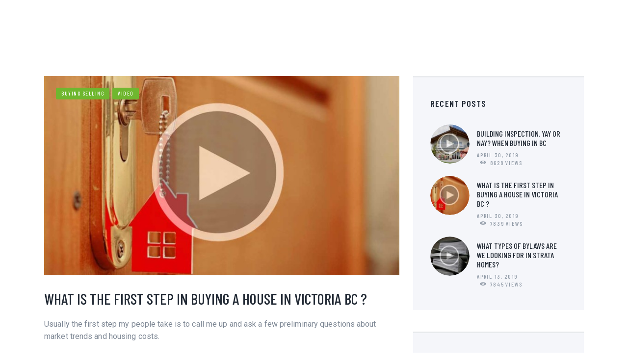

--- FILE ---
content_type: text/html; charset=UTF-8
request_url: https://aaronhall.ca/tag/buying/
body_size: 10619
content:
<!DOCTYPE html>
<html lang="en-US" class="no-js
									 scheme_default										">
<head>
			<meta charset="UTF-8">
		<meta name="viewport" content="width=device-width, initial-scale=1, maximum-scale=1">
		<meta name="format-detection" content="telephone=no">
		<link rel="profile" href="https://gmpg.org/xfn/11">
		<link rel="pingback" href="https://aaronhall.ca/xmlrpc.php">
		<title>Buying Archives - Aaron Hall Real Estate</title>

<!-- This site is optimized with the Yoast SEO plugin v11.5 - https://yoast.com/wordpress/plugins/seo/ -->
<link rel="canonical" href="https://aaronhall.ca/tag/buying/" />
<meta property="og:locale" content="en_US" />
<meta property="og:type" content="object" />
<meta property="og:title" content="Buying Archives - Aaron Hall Real Estate" />
<meta property="og:url" content="https://aaronhall.ca/tag/buying/" />
<meta property="og:site_name" content="Aaron Hall Real Estate" />
<meta name="twitter:card" content="summary_large_image" />
<meta name="twitter:title" content="Buying Archives - Aaron Hall Real Estate" />
<script type='application/ld+json' class='yoast-schema-graph yoast-schema-graph--main'>{"@context":"https://schema.org","@graph":[{"@type":"Organization","@id":"https://aaronhall.ca/#organization","name":"Aaron Hall Real Estate","url":"https://aaronhall.ca/","sameAs":["https://www.facebook.com/AaronHallVictoria","https://www.linkedin.com/in/aaronphall"],"logo":{"@type":"ImageObject","@id":"https://aaronhall.ca/#logo","url":"https://aaronhall.ca/wp-content/uploads/2019/04/aARON-HALL-REAL-ESTATE-LOGO.jpg","width":512,"height":512,"caption":"Aaron Hall Real Estate"},"image":{"@id":"https://aaronhall.ca/#logo"}},{"@type":"WebSite","@id":"https://aaronhall.ca/#website","url":"https://aaronhall.ca/","name":"Aaron Hall Real Estate | Helping you Buy Real Estate is what I do","publisher":{"@id":"https://aaronhall.ca/#organization"},"potentialAction":{"@type":"SearchAction","target":"https://aaronhall.ca/?s={search_term_string}","query-input":"required name=search_term_string"}},{"@type":"CollectionPage","@id":"https://aaronhall.ca/tag/buying/#webpage","url":"https://aaronhall.ca/tag/buying/","inLanguage":"en-US","name":"Buying Archives - Aaron Hall Real Estate","isPartOf":{"@id":"https://aaronhall.ca/#website"}}]}</script>
<!-- / Yoast SEO plugin. -->

<link rel='dns-prefetch' href='//maps.googleapis.com' />
<link rel='dns-prefetch' href='//fonts.googleapis.com' />
<link rel='dns-prefetch' href='//s.w.org' />
<link rel="alternate" type="application/rss+xml" title="Aaron Hall Real Estate &raquo; Feed" href="https://aaronhall.ca/feed/" />
<link rel="alternate" type="application/rss+xml" title="Aaron Hall Real Estate &raquo; Comments Feed" href="https://aaronhall.ca/comments/feed/" />
<link rel="alternate" type="application/rss+xml" title="Aaron Hall Real Estate &raquo; Buying Tag Feed" href="https://aaronhall.ca/tag/buying/feed/" />
		<script type="text/javascript">
			window._wpemojiSettings = {"baseUrl":"https:\/\/s.w.org\/images\/core\/emoji\/12.0.0-1\/72x72\/","ext":".png","svgUrl":"https:\/\/s.w.org\/images\/core\/emoji\/12.0.0-1\/svg\/","svgExt":".svg","source":{"concatemoji":"https:\/\/aaronhall.ca\/wp-includes\/js\/wp-emoji-release.min.js?ver=5.2.18"}};
			!function(e,a,t){var n,r,o,i=a.createElement("canvas"),p=i.getContext&&i.getContext("2d");function s(e,t){var a=String.fromCharCode;p.clearRect(0,0,i.width,i.height),p.fillText(a.apply(this,e),0,0);e=i.toDataURL();return p.clearRect(0,0,i.width,i.height),p.fillText(a.apply(this,t),0,0),e===i.toDataURL()}function c(e){var t=a.createElement("script");t.src=e,t.defer=t.type="text/javascript",a.getElementsByTagName("head")[0].appendChild(t)}for(o=Array("flag","emoji"),t.supports={everything:!0,everythingExceptFlag:!0},r=0;r<o.length;r++)t.supports[o[r]]=function(e){if(!p||!p.fillText)return!1;switch(p.textBaseline="top",p.font="600 32px Arial",e){case"flag":return s([55356,56826,55356,56819],[55356,56826,8203,55356,56819])?!1:!s([55356,57332,56128,56423,56128,56418,56128,56421,56128,56430,56128,56423,56128,56447],[55356,57332,8203,56128,56423,8203,56128,56418,8203,56128,56421,8203,56128,56430,8203,56128,56423,8203,56128,56447]);case"emoji":return!s([55357,56424,55356,57342,8205,55358,56605,8205,55357,56424,55356,57340],[55357,56424,55356,57342,8203,55358,56605,8203,55357,56424,55356,57340])}return!1}(o[r]),t.supports.everything=t.supports.everything&&t.supports[o[r]],"flag"!==o[r]&&(t.supports.everythingExceptFlag=t.supports.everythingExceptFlag&&t.supports[o[r]]);t.supports.everythingExceptFlag=t.supports.everythingExceptFlag&&!t.supports.flag,t.DOMReady=!1,t.readyCallback=function(){t.DOMReady=!0},t.supports.everything||(n=function(){t.readyCallback()},a.addEventListener?(a.addEventListener("DOMContentLoaded",n,!1),e.addEventListener("load",n,!1)):(e.attachEvent("onload",n),a.attachEvent("onreadystatechange",function(){"complete"===a.readyState&&t.readyCallback()})),(n=t.source||{}).concatemoji?c(n.concatemoji):n.wpemoji&&n.twemoji&&(c(n.twemoji),c(n.wpemoji)))}(window,document,window._wpemojiSettings);
		</script>
		<style type="text/css">
img.wp-smiley,
img.emoji {
	display: inline !important;
	border: none !important;
	box-shadow: none !important;
	height: 1em !important;
	width: 1em !important;
	margin: 0 .07em !important;
	vertical-align: -0.1em !important;
	background: none !important;
	padding: 0 !important;
}
</style>
	<link property="stylesheet" rel='stylesheet' id='wp-block-library-css'  href='https://aaronhall.ca/wp-includes/css/dist/block-library/style.min.css?ver=5.2.18' type='text/css' media='all' />
<link property="stylesheet" rel='stylesheet' id='essential-grid-plugin-settings-css'  href='https://aaronhall.ca/wp-content/plugins/essential-grid/public/assets/css/settings.css?ver=2.2.5' type='text/css' media='all' />
<link property="stylesheet" rel='stylesheet' id='tp-open-sans-css'  href='https://fonts.googleapis.com/css?family=Open+Sans%3A300%2C400%2C600%2C700%2C800&#038;ver=5.2.18' type='text/css' media='all' />
<link property="stylesheet" rel='stylesheet' id='tp-raleway-css'  href='https://fonts.googleapis.com/css?family=Raleway%3A100%2C200%2C300%2C400%2C500%2C600%2C700%2C800%2C900&#038;ver=5.2.18' type='text/css' media='all' />
<link property="stylesheet" rel='stylesheet' id='tp-droid-serif-css'  href='https://fonts.googleapis.com/css?family=Droid+Serif%3A400%2C700&#038;ver=5.2.18' type='text/css' media='all' />
<link property="stylesheet" rel='stylesheet' id='tp-fontello-css'  href='https://aaronhall.ca/wp-content/plugins/essential-grid/public/assets/font/fontello/css/fontello.css?ver=2.2.5' type='text/css' media='all' />
<link property="stylesheet" rel='stylesheet' id='rs-plugin-settings-css'  href='https://aaronhall.ca/wp-content/plugins/revslider/public/assets/css/settings.css?ver=5.4.8' type='text/css' media='all' />
<style id='rs-plugin-settings-inline-css' type='text/css'>
#rs-demo-id {}
</style>
<link property="stylesheet" rel='stylesheet' id='trx_addons-icons-css'  href='https://aaronhall.ca/wp-content/plugins/trx_addons/css/font-icons/css/trx_addons_icons-embedded.css' type='text/css' media='all' />
<link property="stylesheet" rel='stylesheet' id='swiperslider-css'  href='https://aaronhall.ca/wp-content/plugins/trx_addons/js/swiper/swiper.min.css' type='text/css' media='all' />
<link property="stylesheet" rel='stylesheet' id='magnific-popup-css'  href='https://aaronhall.ca/wp-content/plugins/trx_addons/js/magnific/magnific-popup.min.css' type='text/css' media='all' />
<link property="stylesheet" rel='stylesheet' id='trx_addons-css'  href='https://aaronhall.ca/wp-content/plugins/trx_addons/css/trx_addons.css' type='text/css' media='all' />
<link property="stylesheet" rel='stylesheet' id='trx_addons-animation-css'  href='https://aaronhall.ca/wp-content/plugins/trx_addons/css/trx_addons.animation.css' type='text/css' media='all' />
<link property="stylesheet" rel='stylesheet' id='elementor-icons-css'  href='https://aaronhall.ca/wp-content/plugins/elementor/assets/lib/eicons/css/elementor-icons.min.css?ver=4.3.0' type='text/css' media='all' />
<link property="stylesheet" rel='stylesheet' id='font-awesome-css'  href='https://aaronhall.ca/wp-content/plugins/elementor/assets/lib/font-awesome/css/font-awesome.min.css?ver=4.7.0' type='text/css' media='all' />
<link property="stylesheet" rel='stylesheet' id='elementor-animations-css'  href='https://aaronhall.ca/wp-content/plugins/elementor/assets/lib/animations/animations.min.css?ver=2.5.16' type='text/css' media='all' />
<link property="stylesheet" rel='stylesheet' id='elementor-frontend-css'  href='https://aaronhall.ca/wp-content/plugins/elementor/assets/css/frontend.min.css?ver=2.5.16' type='text/css' media='all' />
<style id='elementor-frontend-inline-css' type='text/css'>
.elementor-section.elementor-section-boxed > .elementor-container{max-width:1200px;}.elementor-widget:not(:last-child){margin-bottom:0px;}
</style>
<link property="stylesheet" rel='stylesheet' id='artrium-font-google_fonts-css'  href='https://fonts.googleapis.com/css?family=Roboto:300,300i,400,400i,500,500i,700,700i,900,900i%7CBarlow+Condensed:300,300i,400,400i,500,500i,600,600i,700,700i,800,800i,900&#038;subset=latin,latin-ext' type='text/css' media='all' />
<link property="stylesheet" rel='stylesheet' id='artrium-icons-css'  href='https://aaronhall.ca/wp-content/themes/artrium/css/font-icons/css/fontello-embedded.css' type='text/css' media='all' />
<link property="stylesheet" rel='stylesheet' id='artrium-main-css'  href='https://aaronhall.ca/wp-content/themes/artrium/style.css' type='text/css' media='all' />
<link property="stylesheet" rel='stylesheet' id='artrium-custom-css'  href='https://aaronhall.ca/wp-content/themes/artrium/css/__custom.css' type='text/css' media='all' />
<link property="stylesheet" rel='stylesheet' id='artrium-color-default-css'  href='https://aaronhall.ca/wp-content/themes/artrium/css/__colors_default.css' type='text/css' media='all' />
<link property="stylesheet" rel='stylesheet' id='artrium-color-dark-css'  href='https://aaronhall.ca/wp-content/themes/artrium/css/__colors_dark.css' type='text/css' media='all' />
<link property="stylesheet" rel='stylesheet' id='mediaelement-css'  href='https://aaronhall.ca/wp-includes/js/mediaelement/mediaelementplayer-legacy.min.css?ver=4.2.6-78496d1' type='text/css' media='all' />
<link property="stylesheet" rel='stylesheet' id='wp-mediaelement-css'  href='https://aaronhall.ca/wp-includes/js/mediaelement/wp-mediaelement.min.css?ver=5.2.18' type='text/css' media='all' />
<link property="stylesheet" rel='stylesheet' id='artrium-child-css'  href='https://aaronhall.ca/wp-content/themes/artrium-child/style.css' type='text/css' media='all' />
<link property="stylesheet" rel='stylesheet' id='trx_addons-responsive-css'  href='https://aaronhall.ca/wp-content/plugins/trx_addons/css/trx_addons.responsive.css' type='text/css' media='all' />
<link property="stylesheet" rel='stylesheet' id='artrium-responsive-css'  href='https://aaronhall.ca/wp-content/themes/artrium/css/responsive.css' type='text/css' media='all' />
<script type='text/javascript' src='https://aaronhall.ca/wp-includes/js/jquery/jquery.js?ver=1.12.4-wp'></script>
<script type='text/javascript' src='https://aaronhall.ca/wp-includes/js/jquery/jquery-migrate.min.js?ver=1.4.1'></script>
<script type='text/javascript' src='https://aaronhall.ca/wp-content/plugins/essential-grid/public/assets/js/jquery.esgbox.min.js?ver=2.2.5'></script>
<script type='text/javascript' src='https://aaronhall.ca/wp-content/plugins/essential-grid/public/assets/js/jquery.themepunch.tools.min.js?ver=2.2.5'></script>
<script type='text/javascript' src='https://aaronhall.ca/wp-content/plugins/revslider/public/assets/js/jquery.themepunch.revolution.min.js?ver=5.4.8'></script>
<script type='text/javascript'>
var mejsL10n = {"language":"en","strings":{"mejs.install-flash":"You are using a browser that does not have Flash player enabled or installed. Please turn on your Flash player plugin or download the latest version from https:\/\/get.adobe.com\/flashplayer\/","mejs.fullscreen-off":"Turn off Fullscreen","mejs.fullscreen-on":"Go Fullscreen","mejs.download-video":"Download Video","mejs.fullscreen":"Fullscreen","mejs.time-jump-forward":["Jump forward 1 second","Jump forward %1 seconds"],"mejs.loop":"Toggle Loop","mejs.play":"Play","mejs.pause":"Pause","mejs.close":"Close","mejs.time-slider":"Time Slider","mejs.time-help-text":"Use Left\/Right Arrow keys to advance one second, Up\/Down arrows to advance ten seconds.","mejs.time-skip-back":["Skip back 1 second","Skip back %1 seconds"],"mejs.captions-subtitles":"Captions\/Subtitles","mejs.captions-chapters":"Chapters","mejs.none":"None","mejs.mute-toggle":"Mute Toggle","mejs.volume-help-text":"Use Up\/Down Arrow keys to increase or decrease volume.","mejs.unmute":"Unmute","mejs.mute":"Mute","mejs.volume-slider":"Volume Slider","mejs.video-player":"Video Player","mejs.audio-player":"Audio Player","mejs.ad-skip":"Skip ad","mejs.ad-skip-info":["Skip in 1 second","Skip in %1 seconds"],"mejs.source-chooser":"Source Chooser","mejs.stop":"Stop","mejs.speed-rate":"Speed Rate","mejs.live-broadcast":"Live Broadcast","mejs.afrikaans":"Afrikaans","mejs.albanian":"Albanian","mejs.arabic":"Arabic","mejs.belarusian":"Belarusian","mejs.bulgarian":"Bulgarian","mejs.catalan":"Catalan","mejs.chinese":"Chinese","mejs.chinese-simplified":"Chinese (Simplified)","mejs.chinese-traditional":"Chinese (Traditional)","mejs.croatian":"Croatian","mejs.czech":"Czech","mejs.danish":"Danish","mejs.dutch":"Dutch","mejs.english":"English","mejs.estonian":"Estonian","mejs.filipino":"Filipino","mejs.finnish":"Finnish","mejs.french":"French","mejs.galician":"Galician","mejs.german":"German","mejs.greek":"Greek","mejs.haitian-creole":"Haitian Creole","mejs.hebrew":"Hebrew","mejs.hindi":"Hindi","mejs.hungarian":"Hungarian","mejs.icelandic":"Icelandic","mejs.indonesian":"Indonesian","mejs.irish":"Irish","mejs.italian":"Italian","mejs.japanese":"Japanese","mejs.korean":"Korean","mejs.latvian":"Latvian","mejs.lithuanian":"Lithuanian","mejs.macedonian":"Macedonian","mejs.malay":"Malay","mejs.maltese":"Maltese","mejs.norwegian":"Norwegian","mejs.persian":"Persian","mejs.polish":"Polish","mejs.portuguese":"Portuguese","mejs.romanian":"Romanian","mejs.russian":"Russian","mejs.serbian":"Serbian","mejs.slovak":"Slovak","mejs.slovenian":"Slovenian","mejs.spanish":"Spanish","mejs.swahili":"Swahili","mejs.swedish":"Swedish","mejs.tagalog":"Tagalog","mejs.thai":"Thai","mejs.turkish":"Turkish","mejs.ukrainian":"Ukrainian","mejs.vietnamese":"Vietnamese","mejs.welsh":"Welsh","mejs.yiddish":"Yiddish"}};
</script>
<script type='text/javascript' src='https://aaronhall.ca/wp-includes/js/mediaelement/mediaelement-and-player.min.js?ver=4.2.6-78496d1'></script>
<script type='text/javascript' src='https://aaronhall.ca/wp-includes/js/mediaelement/mediaelement-migrate.min.js?ver=5.2.18'></script>
<script type='text/javascript'>
/* <![CDATA[ */
var _wpmejsSettings = {"pluginPath":"\/wp-includes\/js\/mediaelement\/","classPrefix":"mejs-","stretching":"responsive"};
/* ]]> */
</script>
<link rel='https://api.w.org/' href='https://aaronhall.ca/wp-json/' />
<link rel="EditURI" type="application/rsd+xml" title="RSD" href="https://aaronhall.ca/xmlrpc.php?rsd" />
<link rel="wlwmanifest" type="application/wlwmanifest+xml" href="https://aaronhall.ca/wp-includes/wlwmanifest.xml" /> 
<meta name="generator" content="WordPress 5.2.18" />
		<script type="text/javascript">
			var ajaxRevslider;
			
			jQuery(document).ready(function() {
				// CUSTOM AJAX CONTENT LOADING FUNCTION
				ajaxRevslider = function(obj) {
				
					// obj.type : Post Type
					// obj.id : ID of Content to Load
					// obj.aspectratio : The Aspect Ratio of the Container / Media
					// obj.selector : The Container Selector where the Content of Ajax will be injected. It is done via the Essential Grid on Return of Content
					
					var content = "";

					data = {};
					
					data.action = 'revslider_ajax_call_front';
					data.client_action = 'get_slider_html';
					data.token = 'f347d96d8a';
					data.type = obj.type;
					data.id = obj.id;
					data.aspectratio = obj.aspectratio;
					
					// SYNC AJAX REQUEST
					jQuery.ajax({
						type:"post",
						url:"https://aaronhall.ca/wp-admin/admin-ajax.php",
						dataType: 'json',
						data:data,
						async:false,
						success: function(ret, textStatus, XMLHttpRequest) {
							if(ret.success == true)
								content = ret.data;								
						},
						error: function(e) {
							console.log(e);
						}
					});
					
					 // FIRST RETURN THE CONTENT WHEN IT IS LOADED !!
					 return content;						 
				};
				
				// CUSTOM AJAX FUNCTION TO REMOVE THE SLIDER
				var ajaxRemoveRevslider = function(obj) {
					return jQuery(obj.selector+" .rev_slider").revkill();
				};

				// EXTEND THE AJAX CONTENT LOADING TYPES WITH TYPE AND FUNCTION
				var extendessential = setInterval(function() {
					if (jQuery.fn.tpessential != undefined) {
						clearInterval(extendessential);
						if(typeof(jQuery.fn.tpessential.defaults) !== 'undefined') {
							jQuery.fn.tpessential.defaults.ajaxTypes.push({type:"revslider",func:ajaxRevslider,killfunc:ajaxRemoveRevslider,openAnimationSpeed:0.3});   
							// type:  Name of the Post to load via Ajax into the Essential Grid Ajax Container
							// func: the Function Name which is Called once the Item with the Post Type has been clicked
							// killfunc: function to kill in case the Ajax Window going to be removed (before Remove function !
							// openAnimationSpeed: how quick the Ajax Content window should be animated (default is 0.3)
						}
					}
				},30);
			});
		</script>
		<meta name="generator" content="Powered by Slider Revolution 5.4.8 - responsive, Mobile-Friendly Slider Plugin for WordPress with comfortable drag and drop interface." />
<link rel="icon" href="https://aaronhall.ca/wp-content/uploads/2019/04/cropped-aARON-HALL-REAL-ESTATE-LOGO-32x32.jpg" sizes="32x32" />
<link rel="icon" href="https://aaronhall.ca/wp-content/uploads/2019/04/cropped-aARON-HALL-REAL-ESTATE-LOGO-192x192.jpg" sizes="192x192" />
<link rel="apple-touch-icon-precomposed" href="https://aaronhall.ca/wp-content/uploads/2019/04/cropped-aARON-HALL-REAL-ESTATE-LOGO-180x180.jpg" />
<meta name="msapplication-TileImage" content="https://aaronhall.ca/wp-content/uploads/2019/04/cropped-aARON-HALL-REAL-ESTATE-LOGO-270x270.jpg" />
<script type="text/javascript">function setREVStartSize(e){									
						try{ e.c=jQuery(e.c);var i=jQuery(window).width(),t=9999,r=0,n=0,l=0,f=0,s=0,h=0;
							if(e.responsiveLevels&&(jQuery.each(e.responsiveLevels,function(e,f){f>i&&(t=r=f,l=e),i>f&&f>r&&(r=f,n=e)}),t>r&&(l=n)),f=e.gridheight[l]||e.gridheight[0]||e.gridheight,s=e.gridwidth[l]||e.gridwidth[0]||e.gridwidth,h=i/s,h=h>1?1:h,f=Math.round(h*f),"fullscreen"==e.sliderLayout){var u=(e.c.width(),jQuery(window).height());if(void 0!=e.fullScreenOffsetContainer){var c=e.fullScreenOffsetContainer.split(",");if (c) jQuery.each(c,function(e,i){u=jQuery(i).length>0?u-jQuery(i).outerHeight(!0):u}),e.fullScreenOffset.split("%").length>1&&void 0!=e.fullScreenOffset&&e.fullScreenOffset.length>0?u-=jQuery(window).height()*parseInt(e.fullScreenOffset,0)/100:void 0!=e.fullScreenOffset&&e.fullScreenOffset.length>0&&(u-=parseInt(e.fullScreenOffset,0))}f=u}else void 0!=e.minHeight&&f<e.minHeight&&(f=e.minHeight);e.c.closest(".rev_slider_wrapper").css({height:f})					
						}catch(d){console.log("Failure at Presize of Slider:"+d)}						
					};</script>
<style type="text/css" id="trx_addons-inline-styles-inline-css">.sc_layouts_title_title{font-size:1.2em}.custom-logo-link,.sc_layouts_logo{font-size:2em}</style><style id="elementor-post-360">.elementor-360 .elementor-element.elementor-element-5b4de2d8:not(.elementor-motion-effects-element-type-background), .elementor-360 .elementor-element.elementor-element-5b4de2d8 > .elementor-motion-effects-container > .elementor-motion-effects-layer{background-color:#222a35;}.elementor-360 .elementor-element.elementor-element-5b4de2d8{transition:background 0.3s, border 0.3s, border-radius 0.3s, box-shadow 0.3s;}.elementor-360 .elementor-element.elementor-element-5b4de2d8 > .elementor-background-overlay{transition:background 0.3s, border-radius 0.3s, opacity 0.3s;}.elementor-360 .elementor-element.elementor-element-3c9506c3 .elementor-text-editor{text-align:center;}.elementor-360 .elementor-element.elementor-element-3c9506c3 > .elementor-widget-container{margin:18px 18px 18px 18px;padding:0px 0px 0px 0px;}.elementor-360 .elementor-element.elementor-element-3455af33 > .elementor-widget-container{margin:0px 0px 14px 0px;padding:10px 10px 10px 10px;}.elementor-360 .elementor-element.elementor-element-2bf43701 > .elementor-element-populated{margin:19px 19px 19px 19px;}.elementor-360 .elementor-element.elementor-element-426155e6 .elementor-image img{box-shadow:0px 0px 10px 0px rgba(0,0,0,0.5);}.elementor-360 .elementor-element.elementor-element-6bbe32b:not(.elementor-motion-effects-element-type-background), .elementor-360 .elementor-element.elementor-element-6bbe32b > .elementor-motion-effects-container > .elementor-motion-effects-layer{background-color:#222a35;}.elementor-360 .elementor-element.elementor-element-6bbe32b{transition:background 0.3s, border 0.3s, border-radius 0.3s, box-shadow 0.3s;margin-top:-9px;margin-bottom:-9px;padding:-7px -7px -7px -7px;}.elementor-360 .elementor-element.elementor-element-6bbe32b > .elementor-background-overlay{transition:background 0.3s, border-radius 0.3s, opacity 0.3s;}.elementor-360 .elementor-element.elementor-element-6bbe32b > .elementor-container{text-align:center;}.elementor-360 .elementor-element.elementor-element-374f365 > .elementor-widget-container{margin:7px 7px 7px 7px;padding:11px 11px 11px 11px;}.elementor-360 .elementor-element.elementor-element-d477e32 > .elementor-widget-container{margin:9px 9px 9px 9px;padding:11px 11px 11px 11px;}</style><style>.elementor-360 .elementor-element.elementor-element-5b4de2d8:not(.elementor-motion-effects-element-type-background), .elementor-360 .elementor-element.elementor-element-5b4de2d8 > .elementor-motion-effects-container > .elementor-motion-effects-layer{background-color:#222a35;}.elementor-360 .elementor-element.elementor-element-5b4de2d8{transition:background 0.3s, border 0.3s, border-radius 0.3s, box-shadow 0.3s;}.elementor-360 .elementor-element.elementor-element-5b4de2d8 > .elementor-background-overlay{transition:background 0.3s, border-radius 0.3s, opacity 0.3s;}.elementor-360 .elementor-element.elementor-element-3c9506c3 .elementor-text-editor{text-align:center;}.elementor-360 .elementor-element.elementor-element-3c9506c3 > .elementor-widget-container{margin:18px 18px 18px 18px;padding:0px 0px 0px 0px;}.elementor-360 .elementor-element.elementor-element-3455af33 > .elementor-widget-container{margin:0px 0px 14px 0px;padding:10px 10px 10px 10px;}.elementor-360 .elementor-element.elementor-element-2bf43701 > .elementor-element-populated{margin:19px 19px 19px 19px;}.elementor-360 .elementor-element.elementor-element-426155e6 .elementor-image img{box-shadow:0px 0px 10px 0px rgba(0,0,0,0.5);}.elementor-360 .elementor-element.elementor-element-6bbe32b:not(.elementor-motion-effects-element-type-background), .elementor-360 .elementor-element.elementor-element-6bbe32b > .elementor-motion-effects-container > .elementor-motion-effects-layer{background-color:#222a35;}.elementor-360 .elementor-element.elementor-element-6bbe32b{transition:background 0.3s, border 0.3s, border-radius 0.3s, box-shadow 0.3s;margin-top:-9px;margin-bottom:-9px;padding:-7px -7px -7px -7px;}.elementor-360 .elementor-element.elementor-element-6bbe32b > .elementor-background-overlay{transition:background 0.3s, border-radius 0.3s, opacity 0.3s;}.elementor-360 .elementor-element.elementor-element-6bbe32b > .elementor-container{text-align:center;}.elementor-360 .elementor-element.elementor-element-374f365 > .elementor-widget-container{margin:7px 7px 7px 7px;padding:11px 11px 11px 11px;}.elementor-360 .elementor-element.elementor-element-d477e32 > .elementor-widget-container{margin:9px 9px 9px 9px;padding:11px 11px 11px 11px;}</style><!-- Global site tag (gtag.js) - Google Analytics -->
<script async src="https://www.googletagmanager.com/gtag/js?id=UA-138252620-1"></script>
<script>
  window.dataLayer = window.dataLayer || [];
  function gtag(){dataLayer.push(arguments);}
  gtag('js', new Date());

  gtag('config', 'UA-138252620-1');
</script></head>

<body data-rsssl=1 class="archive tag tag-buying tag-12 wp-custom-logo ua_chrome body_tag scheme_default blog_mode_blog body_style_wide  is_stream blog_style_excerpt sidebar_show sidebar_right trx_addons_present header_type_custom header_style_header-custom-5 header_position_default menu_style_top no_layout elementor-default">

	
	<div class="body_wrap">

		<div class="page_wrap">
			<header class="top_panel top_panel_custom top_panel_custom_5 top_panel_custom_elementor-header-fullwidth-simple-dark				 without_bg_image">
	</header>
<div class="menu_mobile_overlay"></div>
<div class="menu_mobile menu_mobile_fullscreen scheme_dark">
	<div class="menu_mobile_inner">
		<a class="menu_mobile_close icon-cancel"></a>
		<a class="sc_layouts_logo" href="https://aaronhall.ca/">
		<img src="//aaronhall.ca/wp-content/uploads/2019/04/aARON-HALL-REAL-ESTATE-LOGO.jpg" alt="Aaron Hall Real Estate" width="512" height="512">	</a>
	<nav itemscope itemtype="http://schema.org/SiteNavigationElement" class="menu_mobile_nav_area"><ul id="menu_mobile" class=" menu_mobile_nav"><li id="menu_mobile-item-198" class="menu-item menu-item-type-post_type menu-item-object-page menu-item-home menu-item-198"><a href="https://aaronhall.ca/"><span>Home</span></a></li><li id="menu_mobile-item-261" class="menu-item menu-item-type-post_type menu-item-object-page current_page_parent menu-item-261"><a href="https://aaronhall.ca/video-news-board/"><span>Videos</span></a></li><li id="menu_mobile-item-254" class="menu-item menu-item-type-custom menu-item-object-custom menu-item-254"><a href="https://aaron-hall-homes-inc.business.site"><span>Aaron Hall Homes Inc</span></a></li><li id="menu_mobile-item-255" class="menu-item menu-item-type-custom menu-item-object-custom menu-item-255"><a href="https://aaronhall.ca/contact-aaron/"><span>Contact</span></a></li></ul></nav>	</div>
</div>

			<div class="page_content_wrap">

								<div class="content_wrap">
				
					
					<div class="content">
						<div class="posts_container">
		<article id="post-113" 
	class="post_item post_layout_excerpt post_format_standard cat-on  post-113 post type-post status-publish format-standard has-post-thumbnail hentry category-buying-selling category-video tag-buying tag-selling"		>
			<span class="post_label label_sticky"></span>
		<div class="post_featured with_thumb hover_icon"><img width="770" height="433" src="https://aaronhall.ca/wp-content/uploads/2019/05/buying-and-selling-aaron-hall-770x433.jpg" class="attachment-artrium-thumb-big size-artrium-thumb-big wp-post-image" alt="" srcset="https://aaronhall.ca/wp-content/uploads/2019/05/buying-and-selling-aaron-hall-770x433.jpg 770w, https://aaronhall.ca/wp-content/uploads/2019/05/buying-and-selling-aaron-hall-370x208.jpg 370w, https://aaronhall.ca/wp-content/uploads/2019/05/buying-and-selling-aaron-hall-270x152.jpg 270w" sizes="(max-width: 770px) 100vw, 770px" />						<div class="mask"></div>
									<div class="icons"><a href="https://aaronhall.ca/what-is-the-first-step-in-buying-a-house-in-victoria-bc/"  aria-hidden="true" class="icon-plus"></a></div>
			<span class="post_meta_categories"><a href="https://aaronhall.ca/category/buying-selling/" rel="category tag">Buying Selling</a> <a href="https://aaronhall.ca/category/video/" rel="category tag">Video</a></span></div>		<div class="post_header entry-header">
			<h2 class="post_title entry-title"><a href="https://aaronhall.ca/what-is-the-first-step-in-buying-a-house-in-victoria-bc/" rel="bookmark">What Is The First Step In Buying A House In Victoria BC ?</a></h2>		</div><!-- .post_header -->
				<div class="post_content entry-content">
						<div class="post_content_inner">
				<p>Usually the first step my people take is to call me up and ask a few preliminary questions about market trends and housing costs. </p>
				</div>
						</div><!-- .entry-content -->
				<div class="post_meta">
									<span class="post_meta_item post_categories"><a href="https://aaronhall.ca/category/buying-selling/" rel="category tag">Buying Selling</a> <a href="https://aaronhall.ca/category/video/" rel="category tag">Video</a></span>
								</div><!-- .post_meta -->
			</article>
	</div>
						</div><!-- </.content> -->

							<div class="sidebar widget_area
			right		" role="complementary">
			<div class="sidebar_inner">
				<aside id="trx_addons_widget_recent_posts-2" class="widget widget_recent_posts"><h5 class="widget_title">Recent Posts</h5><article class="post_item with_thumb"><div class="post_thumb"><a href="https://aaronhall.ca/deciding-on-building-inspections/"><img width="90" height="90" src="https://aaronhall.ca/wp-content/uploads/2019/05/preview-images-90x90.jpg" class="attachment-artrium-thumb-tiny size-artrium-thumb-tiny wp-post-image" alt="Building Inspection. Yay or Nay? When Buying in BC" srcset="https://aaronhall.ca/wp-content/uploads/2019/05/preview-images-90x90.jpg 90w, https://aaronhall.ca/wp-content/uploads/2019/05/preview-images-150x150.jpg 150w, https://aaronhall.ca/wp-content/uploads/2019/05/preview-images-370x370.jpg 370w" sizes="(max-width: 90px) 100vw, 90px" /></a></div><div class="post_content"><h6 class="post_title"><a href="https://aaronhall.ca/deciding-on-building-inspections/">Building Inspection. Yay or Nay? When Buying in BC</a></h6><div class="post_info"><span class="post_info_item post_info_posted"><a href="https://aaronhall.ca/deciding-on-building-inspections/" class="post_info_date">April 30, 2019</a></span><span class="post_info_item post_info_counters"> <a href="https://aaronhall.ca/deciding-on-building-inspections/" class="post_counters_item post_counters_views trx_addons_icon-eye"><span class="post_counters_number">8628</span><span class="post_counters_label">Views</span></a> </span></div></div></article><article class="post_item with_thumb"><div class="post_thumb"><a href="https://aaronhall.ca/what-is-the-first-step-in-buying-a-house-in-victoria-bc/"><img width="90" height="90" src="https://aaronhall.ca/wp-content/uploads/2019/05/buying-and-selling-aaron-hall-90x90.jpg" class="attachment-artrium-thumb-tiny size-artrium-thumb-tiny wp-post-image" alt="What Is The First Step In Buying A House In Victoria BC ?" srcset="https://aaronhall.ca/wp-content/uploads/2019/05/buying-and-selling-aaron-hall-90x90.jpg 90w, https://aaronhall.ca/wp-content/uploads/2019/05/buying-and-selling-aaron-hall-150x150.jpg 150w, https://aaronhall.ca/wp-content/uploads/2019/05/buying-and-selling-aaron-hall-370x370.jpg 370w" sizes="(max-width: 90px) 100vw, 90px" /></a></div><div class="post_content"><h6 class="post_title"><a href="https://aaronhall.ca/what-is-the-first-step-in-buying-a-house-in-victoria-bc/">What Is The First Step In Buying A House In Victoria BC ?</a></h6><div class="post_info"><span class="post_info_item post_info_posted"><a href="https://aaronhall.ca/what-is-the-first-step-in-buying-a-house-in-victoria-bc/" class="post_info_date">April 30, 2019</a></span><span class="post_info_item post_info_counters"> <a href="https://aaronhall.ca/what-is-the-first-step-in-buying-a-house-in-victoria-bc/" class="post_counters_item post_counters_views trx_addons_icon-eye"><span class="post_counters_number">7839</span><span class="post_counters_label">Views</span></a> </span></div></div></article><article class="post_item with_thumb"><div class="post_thumb"><a href="https://aaronhall.ca/bylaws/"><img width="90" height="90" src="https://aaronhall.ca/wp-content/uploads/2019/05/preview-images-bylaw-90x90.jpg" class="attachment-artrium-thumb-tiny size-artrium-thumb-tiny wp-post-image" alt="What Types Of Bylaws Are We Looking For In Strata Homes?" srcset="https://aaronhall.ca/wp-content/uploads/2019/05/preview-images-bylaw-90x90.jpg 90w, https://aaronhall.ca/wp-content/uploads/2019/05/preview-images-bylaw-150x150.jpg 150w, https://aaronhall.ca/wp-content/uploads/2019/05/preview-images-bylaw-370x370.jpg 370w" sizes="(max-width: 90px) 100vw, 90px" /></a></div><div class="post_content"><h6 class="post_title"><a href="https://aaronhall.ca/bylaws/">What Types Of Bylaws Are We Looking For In Strata Homes?</a></h6><div class="post_info"><span class="post_info_item post_info_posted"><a href="https://aaronhall.ca/bylaws/" class="post_info_date">April 13, 2019</a></span><span class="post_info_item post_info_counters"> <a href="https://aaronhall.ca/bylaws/" class="post_counters_item post_counters_views trx_addons_icon-eye"><span class="post_counters_number">7845</span><span class="post_counters_label">Views</span></a> </span></div></div></article></aside><aside id="tag_cloud-2" class="widget widget_tag_cloud"><h5 class="widget_title">Tags</h5><div class="tagcloud"><a href="https://aaronhall.ca/tag/building-inspection/" class="tag-cloud-link tag-link-14 tag-link-position-1" style="font-size: 8pt;" aria-label="building inspection (1 item)">building inspection</a>
<a href="https://aaronhall.ca/tag/buying/" class="tag-cloud-link tag-link-12 tag-link-position-2" style="font-size: 8pt;" aria-label="Buying (1 item)">Buying</a>
<a href="https://aaronhall.ca/tag/bylaws/" class="tag-cloud-link tag-link-8 tag-link-position-3" style="font-size: 8pt;" aria-label="Bylaws (1 item)">Bylaws</a>
<a href="https://aaronhall.ca/tag/home-inspection/" class="tag-cloud-link tag-link-15 tag-link-position-4" style="font-size: 8pt;" aria-label="home inspection (1 item)">home inspection</a>
<a href="https://aaronhall.ca/tag/selling/" class="tag-cloud-link tag-link-13 tag-link-position-5" style="font-size: 8pt;" aria-label="Selling (1 item)">Selling</a>
<a href="https://aaronhall.ca/tag/strata-homes/" class="tag-cloud-link tag-link-9 tag-link-position-6" style="font-size: 8pt;" aria-label="Strata Homes (1 item)">Strata Homes</a></div>
</aside><aside id="trx_addons_widget_calendar-2" class="widget widget_calendar"><h5 class="widget_title">Calendar</h5><table id="wp-calendar">
	<caption>January 2026</caption>
	<thead>
	<tr>
		<th scope="col" title="Monday">M</th>
		<th scope="col" title="Tuesday">T</th>
		<th scope="col" title="Wednesday">W</th>
		<th scope="col" title="Thursday">T</th>
		<th scope="col" title="Friday">F</th>
		<th scope="col" title="Saturday">S</th>
		<th scope="col" title="Sunday">S</th>
	</tr>
	</thead>

	<tfoot>
	<tr>
		<td colspan="3" id="prev"><a href="https://aaronhall.ca/2019/04/">&laquo; Apr</a></td>
		<td class="pad">&nbsp;</td>
		<td colspan="3" id="next" class="pad">&nbsp;</td>
	</tr>
	</tfoot>

	<tbody>
	<tr>
		<td colspan="3" class="pad">&nbsp;</td><td>1</td><td>2</td><td>3</td><td>4</td>
	</tr>
	<tr>
		<td>5</td><td>6</td><td>7</td><td>8</td><td>9</td><td>10</td><td>11</td>
	</tr>
	<tr>
		<td>12</td><td>13</td><td>14</td><td>15</td><td>16</td><td>17</td><td>18</td>
	</tr>
	<tr>
		<td>19</td><td>20</td><td id="today">21</td><td>22</td><td>23</td><td>24</td><td>25</td>
	</tr>
	<tr>
		<td>26</td><td>27</td><td>28</td><td>29</td><td>30</td><td>31</td>
		<td class="pad" colspan="1">&nbsp;</td>
	</tr>
	</tbody>
	</table></aside>			</div><!-- /.sidebar_inner -->
		</div><!-- /.sidebar -->
		<div class="clearfix"></div>
								</div><!-- </.content_wrap> -->
									</div><!-- </.page_content_wrap> -->

			<footer class="footer_wrap footer_custom footer_custom_360 footer_custom_footer-2024						 scheme_dark						">
			<div data-elementor-type="post" data-elementor-id="360" class="elementor elementor-360" data-elementor-settings="[]">
			<div class="elementor-inner">
				<div class="elementor-section-wrap">
							<section class="elementor-element elementor-element-5b4de2d8 elementor-section-boxed elementor-section-height-default elementor-section-height-default elementor-section elementor-top-section" data-id="5b4de2d8" data-element_type="section" data-settings="{&quot;background_background&quot;:&quot;classic&quot;}">
						<div class="elementor-container elementor-column-gap-extended">
				<div class="elementor-row">
				<div class="elementor-element elementor-element-27d8fd43 sc_layouts_column_icons_position_left elementor-column elementor-col-33 elementor-top-column" data-id="27d8fd43" data-element_type="column">
			<div class="elementor-column-wrap  elementor-element-populated">
					<div class="elementor-widget-wrap">
				<div class="sc_layouts_item elementor-element elementor-element-3c9506c3 elementor-widget elementor-widget-text-editor" data-id="3c9506c3" data-element_type="widget" data-widget_type="text-editor.default">
				<div class="elementor-widget-container">
					<div class="elementor-text-editor elementor-clearfix"><a href="mailto:aaron@aaronhall.ca">Meet Aaron Hall</a>
(Licensed Realtor)<a href="https://aaronhall.ca/wp-content/uploads/2024/05/Aaron-Hall-Image-Headshot-2024-thumbnail-AARON-375.png"><img class="aligncenter wp-image-394 size-medium" src="https://aaronhall.ca/wp-content/uploads/2024/05/Aaron-Hall-Image-Headshot-2024-thumbnail-AARON-375-270x300.png" alt="" width="270" height="300" /></a></div>
				</div>
				</div>
				<div class="sc_layouts_item elementor-element elementor-element-3455af33 elementor-widget elementor-widget-trx_sc_socials" data-id="3455af33" data-element_type="widget" data-widget_type="trx_sc_socials.default">
				<div class="elementor-widget-container">
			<div  id="trx_sc_socials_1276573584" 
		class="sc_socials sc_socials_default sc_align_center"><div class="socials_wrap"><a target="_blank" href="tel:250-391-6986" class="social_item social_item_style_icons sc_icon_type_icons social_item_type_icons"><span class="social_icon social_icon_phone-2"><span class="icon-phone-2"></span></span></a><a target="_blank" href="https://www.facebook.com/AaronHallVictoria" class="social_item social_item_style_icons sc_icon_type_icons social_item_type_icons"><span class="social_icon social_icon_facebook-social-symbol"><span class="icon-facebook-social-symbol"></span></span></a><a target="_blank" href="mailto:aaron@aaronhall.ca" class="social_item social_item_style_icons sc_icon_type_icons social_item_type_icons"><span class="social_icon social_icon_mail-empty"><span class="icon-mail-empty"></span></span></a><a target="_blank" href="https://aaronhallrealestate.business.site/" class="social_item social_item_style_icons sc_icon_type_icons social_item_type_icons"><span class="social_icon social_icon_google"><span class="icon-google"></span></span></a></div><!-- /.socials_wrap --></div><!-- /.sc_socials -->		</div>
				</div>
						</div>
			</div>
		</div>
				<div class="elementor-element elementor-element-2bf43701 sc_layouts_column_icons_position_left elementor-column elementor-col-33 elementor-top-column" data-id="2bf43701" data-element_type="column">
			<div class="elementor-column-wrap  elementor-element-populated">
					<div class="elementor-widget-wrap">
				<div class="sc_layouts_item elementor-element elementor-element-426155e6 elementor-widget elementor-widget-image" data-id="426155e6" data-element_type="widget" data-widget_type="image.default">
				<div class="elementor-widget-container">
					<div class="elementor-image">
										<img width="300" height="300" src="https://aaronhall.ca/wp-content/uploads/2024/04/combined-brokerage-logo-TEAM-3000-300x300.png" class="attachment-medium size-medium" alt="" srcset="https://aaronhall.ca/wp-content/uploads/2024/04/combined-brokerage-logo-TEAM-3000-300x300.png 300w, https://aaronhall.ca/wp-content/uploads/2024/04/combined-brokerage-logo-TEAM-3000-150x150.png 150w, https://aaronhall.ca/wp-content/uploads/2024/04/combined-brokerage-logo-TEAM-3000-370x370.png 370w, https://aaronhall.ca/wp-content/uploads/2024/04/combined-brokerage-logo-TEAM-3000-90x90.png 90w, https://aaronhall.ca/wp-content/uploads/2024/04/combined-brokerage-logo-TEAM-3000.png 500w" sizes="(max-width: 300px) 100vw, 300px" />											</div>
				</div>
				</div>
						</div>
			</div>
		</div>
				<div class="elementor-element elementor-element-5d660b36 sc_layouts_column_icons_position_left elementor-column elementor-col-33 elementor-top-column" data-id="5d660b36" data-element_type="column">
			<div class="elementor-column-wrap">
					<div class="elementor-widget-wrap">
						</div>
			</div>
		</div>
						</div>
			</div>
		</section>
				<section class="elementor-element elementor-element-6bbe32b elementor-section-content-middle elementor-hidden-desktop elementor-hidden-tablet elementor-section-boxed elementor-section-height-default elementor-section-height-default elementor-section elementor-top-section" data-id="6bbe32b" data-element_type="section" data-settings="{&quot;background_background&quot;:&quot;classic&quot;}">
						<div class="elementor-container elementor-column-gap-extended">
				<div class="elementor-row">
				<div class="elementor-element elementor-element-74cf8cc sc_layouts_column_icons_position_left elementor-column elementor-col-100 elementor-top-column" data-id="74cf8cc" data-element_type="column">
			<div class="elementor-column-wrap  elementor-element-populated">
					<div class="elementor-widget-wrap">
				<div class="sc_layouts_item elementor-element elementor-element-374f365 elementor-widget elementor-widget-text-editor" data-id="374f365" data-element_type="widget" data-widget_type="text-editor.default">
				<div class="elementor-widget-container">
					<div class="elementor-text-editor elementor-clearfix"><p>Aaron Hall Real Estate | 1564 Fort Street. Victoria, BC. V8S 5J2</p></div>
				</div>
				</div>
				<div class="sc_layouts_item elementor-element elementor-element-d477e32 elementor-widget elementor-widget-text-editor" data-id="d477e32" data-element_type="widget" data-widget_type="text-editor.default">
				<div class="elementor-widget-container">
					<div class="elementor-text-editor elementor-clearfix"><p style="font-size: 14px; text-align: center;"><a href="tel:250-361-6986" target="_blank" rel="noopener">Call Aaron Hall (250) 361- 6986</a> | Aaron Hall Real Estate | All Rights Reserved 2024.</p><p><span id="siteseal"><script async type="text/javascript" src="https://seal.starfieldtech.com/getSeal?sealID=RDYMrAqd47Oa5BTNczHTJAEoLRXZvYTZa359ZnJfsLhMBcDhAojngMjVL6EL"></script></span></p></div>
				</div>
				</div>
						</div>
			</div>
		</div>
						</div>
			</div>
		</section>
						</div>
			</div>
		</div>
		</footer><!-- /.footer_wrap -->

		</div><!-- /.page_wrap -->

	</div><!-- /.body_wrap -->

	<a href="#" class="trx_addons_scroll_to_top trx_addons_icon-up" title="Scroll to top"></a><script type='text/javascript' src='https://maps.googleapis.com/maps/api/js'></script>
<script type='text/javascript' src='https://aaronhall.ca/wp-content/plugins/trx_addons/components/shortcodes/skills/chart.min.js'></script>
<script type='text/javascript' src='https://aaronhall.ca/wp-content/plugins/trx_addons/components/cpt/layouts/shortcodes/menu/superfish.min.js'></script>
<script type='text/javascript' src='https://aaronhall.ca/wp-content/plugins/trx_addons/js/magnific/jquery.magnific-popup.min.js'></script>
<script type='text/javascript'>
/* <![CDATA[ */
var TRX_ADDONS_STORAGE = {"ajax_url":"https:\/\/aaronhall.ca\/wp-admin\/admin-ajax.php","ajax_nonce":"204ddcbc3e","site_url":"https:\/\/aaronhall.ca","post_id":"113","vc_edit_mode":"0","popup_engine":"magnific","scroll_progress":"hide","animate_inner_links":"0","add_target_blank":"0","menu_collapse":"0","menu_collapse_icon":"trx_addons_icon-ellipsis-vert","user_logged_in":"0","email_mask":"^([a-zA-Z0-9_\\-]+\\.)*[a-zA-Z0-9_\\-]+@[a-z0-9_\\-]+(\\.[a-z0-9_\\-]+)*\\.[a-z]{2,6}$","msg_ajax_error":"Invalid server answer!","msg_magnific_loading":"Loading image","msg_magnific_error":"Error loading image","msg_error_like":"Error saving your like! Please, try again later.","msg_field_name_empty":"The name can't be empty","msg_field_email_empty":"Too short (or empty) email address","msg_field_email_not_valid":"Invalid email address","msg_field_text_empty":"The message text can't be empty","msg_search_error":"Search error! Try again later.","msg_send_complete":"Send message complete!","msg_send_error":"Transmit failed!","msg_validation_error":"Error data validation!","msg_name_empty":"The name can't be empty","msg_name_long":"Too long name","msg_email_empty":"Too short (or empty) email address","msg_email_long":"E-mail address is too long","msg_email_not_valid":"E-mail address is invalid","msg_text_empty":"The message text can't be empty","ajax_views":"","menu_cache":["#menu_mobile",".menu_mobile_inner > nav > ul"],"login_via_ajax":"1","msg_login_empty":"The Login field can't be empty","msg_login_long":"The Login field is too long","msg_password_empty":"The password can't be empty and shorter then 4 characters","msg_password_long":"The password is too long","msg_login_success":"Login success! The page should be reloaded in 3 sec.","msg_login_error":"Login failed!","msg_not_agree":"Please, read and check 'Terms and Conditions'","msg_password_not_equal":"The passwords in both fields are not equal","msg_registration_success":"Registration success! Please log in!","msg_registration_error":"Registration failed!","shapes_url":"","msg_rating_already_marked":"You have already rated this post with mark {{X}}","elementor_stretched_section_container":".page_wrap","scroll_to_anchor":"1","update_location_from_anchor":"0","msg_sc_googlemap_not_avail":"Googlemap service is not available","msg_sc_googlemap_geocoder_error":"Error while geocode address"};
/* ]]> */
</script>
<script type='text/javascript' src='https://aaronhall.ca/wp-content/plugins/trx_addons/js/trx_addons.js'></script>
<script type='text/javascript' src='https://aaronhall.ca/wp-content/plugins/elementor/assets/js/frontend-modules.min.js?ver=2.5.16'></script>
<script type='text/javascript' src='https://aaronhall.ca/wp-includes/js/jquery/ui/position.min.js?ver=1.11.4'></script>
<script type='text/javascript' src='https://aaronhall.ca/wp-content/plugins/elementor/assets/lib/dialog/dialog.min.js?ver=4.7.1'></script>
<script type='text/javascript' src='https://aaronhall.ca/wp-content/plugins/elementor/assets/lib/waypoints/waypoints.min.js?ver=4.0.2'></script>
<script type='text/javascript' src='https://aaronhall.ca/wp-content/plugins/elementor/assets/lib/swiper/swiper.min.js?ver=4.4.6'></script>
<script type='text/javascript'>
var elementorFrontendConfig = {"environmentMode":{"edit":false,"wpPreview":false},"is_rtl":false,"breakpoints":{"xs":0,"sm":480,"md":768,"lg":1025,"xl":1440,"xxl":1600},"version":"2.5.16","urls":{"assets":"https:\/\/aaronhall.ca\/wp-content\/plugins\/elementor\/assets\/"},"settings":{"general":{"elementor_stretched_section_container":".page_wrap","elementor_global_image_lightbox":"yes","elementor_enable_lightbox_in_editor":"yes"}},"post":{"id":0,"title":"Buying Archives - Aaron Hall Real Estate","excerpt":""}};
var elementorFrontendConfig = {"environmentMode":{"edit":false,"wpPreview":false},"is_rtl":false,"breakpoints":{"xs":0,"sm":480,"md":768,"lg":1025,"xl":1440,"xxl":1600},"version":"2.5.16","urls":{"assets":"https:\/\/aaronhall.ca\/wp-content\/plugins\/elementor\/assets\/"},"settings":{"general":{"elementor_stretched_section_container":".page_wrap","elementor_global_image_lightbox":"yes","elementor_enable_lightbox_in_editor":"yes"}},"post":{"id":0,"title":"Buying Archives - Aaron Hall Real Estate","excerpt":""}};
</script>
<script type='text/javascript' src='https://aaronhall.ca/wp-content/plugins/elementor/assets/js/frontend.min.js?ver=2.5.16'></script>
<script type='text/javascript'>
/* <![CDATA[ */
var ARTRIUM_STORAGE = {"ajax_url":"https:\/\/aaronhall.ca\/wp-admin\/admin-ajax.php","ajax_nonce":"204ddcbc3e","site_url":"https:\/\/aaronhall.ca","theme_url":"https:\/\/aaronhall.ca\/wp-content\/themes\/artrium\/","site_scheme":"scheme_default","user_logged_in":"","mobile_layout_width":"767","mobile_device":"","menu_side_stretch":"","menu_side_icons":"1","background_video":"","use_mediaelements":"1","admin_mode":"","msg_ajax_error":"Invalid server answer!","alter_link_color":"#6fb72f","button_hover":"default"};
/* ]]> */
</script>
<script type='text/javascript' src='https://aaronhall.ca/wp-content/themes/artrium/js/__scripts.js'></script>
<script type='text/javascript' src='https://aaronhall.ca/wp-includes/js/mediaelement/wp-mediaelement.min.js?ver=5.2.18'></script>
<script type='text/javascript' src='https://aaronhall.ca/wp-includes/js/wp-embed.min.js?ver=5.2.18'></script>

</body>
</html>


--- FILE ---
content_type: text/css
request_url: https://aaronhall.ca/wp-content/themes/artrium/css/font-icons/css/fontello-embedded.css
body_size: 147960
content:
@font-face {
  font-family: 'fontello';
  src: url('../font/fontello.eot?45263587');
  src: url('../font/fontello.eot?45263587#iefix') format('embedded-opentype'),
       url('../font/fontello.svg?45263587#fontello') format('svg');
  font-weight: normal;
  font-style: normal;
}
@font-face {
  font-family: 'fontello';
  src: url('[data-uri]') format('woff'),
       url('[data-uri]') format('truetype');
}
/* Chrome hack: SVG is rendered more smooth in Windozze. 100% magic, uncomment if you need it. */
/* Note, that will break hinting! In other OS-es font will be not as sharp as it could be */
/*
@media screen and (-webkit-min-device-pixel-ratio:0) {
  @font-face {
    font-family: 'fontello';
    src: url('../font/fontello.svg?45263587#fontello') format('svg');
  }
}
*/
 
 [class^="icon-"]:before, [class*=" icon-"]:before {
  font-family: "fontello";
  font-style: normal;
  font-weight: normal;
  speak: none;
 
  display: inline-block;
  text-decoration: inherit;
  width: 1em;
  margin-right: .2em;
  text-align: center;
  /* opacity: .8; */
 
  /* For safety - reset parent styles, that can break glyph codes*/
  font-variant: normal;
  text-transform: none;
     
  /* fix buttons height, for twitter bootstrap */
  line-height: 1em;
 
  /* Animation center compensation - margins should be symmetric */
  /* remove if not needed */
  margin-left: .2em;
 
  /* you can be more comfortable with increased icons size */
  /* font-size: 120%; */
 
  /* Uncomment for 3D effect */
  /* text-shadow: 1px 1px 1px rgba(127, 127, 127, 0.3); */
}
.icon-vcard:before { content: '\e800'; } /* '' */
.icon-pin:before { content: '\e801'; } /* '' */
.icon-reply:before { content: '\e802'; } /* '' */
.icon-reply-all:before { content: '\e803'; } /* '' */
.icon-forward:before { content: '\e804'; } /* '' */
.icon-print:before { content: '\e805'; } /* '' */
.icon-keyboard:before { content: '\e806'; } /* '' */
.icon-slider-left:before { content: '\e807'; } /* '' */
.icon-clock-empty:before { content: '\e808'; } /* '' */
.icon-hourglass:before { content: '\e809'; } /* '' */
.icon-login:before { content: '\e80a'; } /* '' */
.icon-logout:before { content: '\e80b'; } /* '' */
.icon-picture:before { content: '\e80c'; } /* '' */
.icon-brush:before { content: '\e80d'; } /* '' */
.icon-ccw:before { content: '\e80e'; } /* '' */
.icon-cw:before { content: '\e80f'; } /* '' */
.icon-refresh:before { content: '\e810'; } /* '' */
.icon-clock:before { content: '\e811'; } /* '' */
.icon-circle-empty:before { content: '\e812'; } /* '' */
.icon-circle-dot:before { content: '\e813'; } /* '' */
.icon-circle:before { content: '\e814'; } /* '' */
.icon-checkbox:before { content: '\e815'; } /* '' */
.icon-checkbox-empty:before { content: '\e816'; } /* '' */
.icon-book:before { content: '\e817'; } /* '' */
.icon-mail-empty:before { content: '\e818'; } /* '' */
.icon-mail:before { content: '\e819'; } /* '' */
.icon-phone:before { content: '\e81a'; } /* '' */
.icon-book-open:before { content: '\e81b'; } /* '' */
.icon-users-group:before { content: '\e81c'; } /* '' */
.icon-male:before { content: '\e81d'; } /* '' */
.icon-female:before { content: '\e81e'; } /* '' */
.icon-child:before { content: '\e81f'; } /* '' */
.icon-star:before { content: '\e820'; } /* '' */
.icon-globe:before { content: '\e821'; } /* '' */
.icon-mobile:before { content: '\e822'; } /* '' */
.icon-tablet-1:before { content: '\e823'; } /* '' */
.icon-laptop:before { content: '\e824'; } /* '' */
.icon-desktop:before { content: '\e825'; } /* '' */
.icon-cog:before { content: '\e826'; } /* '' */
.icon-cogs:before { content: '\e827'; } /* '' */
.icon-down:before { content: '\e828'; } /* '' */
.icon-wrench:before { content: '\e829'; } /* '' */
.icon-sliders:before { content: '\e82a'; } /* '' */
.icon-lock:before { content: '\e82b'; } /* '' */
.icon-trophy:before { content: '\e82c'; } /* '' */
.icon-spin3:before { content: '\e82d'; } /* '' */
.icon-spin1:before { content: '\e82e'; } /* '' */
.icon-spin2:before { content: '\e82f'; } /* '' */
.icon-spin4:before { content: '\e830'; } /* '' */
.icon-spin5:before { content: '\e831'; } /* '' */
.icon-spin6:before { content: '\e832'; } /* '' */
.icon-location:before { content: '\e833'; } /* '' */
.icon-address:before { content: '\e834'; } /* '' */
.icon-up:before { content: '\e835'; } /* '' */
.icon-right:before { content: '\e836'; } /* '' */
.icon-left:before { content: '\e837'; } /* '' */
.icon-music-light:before { content: '\e838'; } /* '' */
.icon-search-light:before { content: '\e839'; } /* '' */
.icon-mail-light:before { content: '\e83a'; } /* '' */
.icon-heart-light:before { content: '\e83b'; } /* '' */
.icon-dot:before { content: '\e83c'; } /* '' */
.icon-user-light:before { content: '\e83d'; } /* '' */
.icon-video-light:before { content: '\e83e'; } /* '' */
.icon-camera-light:before { content: '\e83f'; } /* '' */
.icon-photo-light:before { content: '\e840'; } /* '' */
.icon-attach-light:before { content: '\e841'; } /* '' */
.icon-lock-light:before { content: '\e842'; } /* '' */
.icon-eye-light:before { content: '\e843'; } /* '' */
.icon-tag-light:before { content: '\e844'; } /* '' */
.icon-thumbs-up-light:before { content: '\e845'; } /* '' */
.icon-pencil-light:before { content: '\e846'; } /* '' */
.icon-comment-light:before { content: '\e847'; } /* '' */
.icon-location-light:before { content: '\e848'; } /* '' */
.icon-cup-light:before { content: '\e849'; } /* '' */
.icon-trash-light:before { content: '\e84a'; } /* '' */
.icon-doc-light:before { content: '\e84b'; } /* '' */
.icon-key-light:before { content: '\e84c'; } /* '' */
.icon-database-light:before { content: '\e84d'; } /* '' */
.icon-megaphone-light:before { content: '\e84e'; } /* '' */
.icon-graduation-light:before { content: '\e84f'; } /* '' */
.icon-fire-light:before { content: '\e850'; } /* '' */
.icon-paper-plane-light:before { content: '\e851'; } /* '' */
.icon-cloud-light:before { content: '\e852'; } /* '' */
.icon-globe-light:before { content: '\e853'; } /* '' */
.icon-inbox-light:before { content: '\e854'; } /* '' */
.icon-cart:before { content: '\e855'; } /* '' */
.icon-resize-small:before { content: '\e856'; } /* '' */
.icon-desktop-light:before { content: '\e857'; } /* '' */
.icon-tv-light:before { content: '\e858'; } /* '' */
.icon-wallet-light:before { content: '\e859'; } /* '' */
.icon-t-shirt-light:before { content: '\e85a'; } /* '' */
.icon-lightbulb-light:before { content: '\e85b'; } /* '' */
.icon-clock-light:before { content: '\e85c'; } /* '' */
.icon-diamond-light:before { content: '\e85d'; } /* '' */
.icon-shop-light:before { content: '\e85e'; } /* '' */
.icon-sound-light:before { content: '\e85f'; } /* '' */
.icon-calendar-light:before { content: '\e860'; } /* '' */
.icon-food-light:before { content: '\e861'; } /* '' */
.icon-money-light:before { content: '\e862'; } /* '' */
.icon-params-light:before { content: '\e863'; } /* '' */
.icon-cog-light:before { content: '\e864'; } /* '' */
.icon-beaker-light:before { content: '\e865'; } /* '' */
.icon-note-light:before { content: '\e866'; } /* '' */
.icon-truck-light:before { content: '\e867'; } /* '' */
.icon-behance:before { content: '\e868'; } /* '' */
.icon-bitbucket:before { content: '\e869'; } /* '' */
.icon-cc:before { content: '\e86a'; } /* '' */
.icon-codeopen:before { content: '\e86b'; } /* '' */
.icon-css3:before { content: '\e86c'; } /* '' */
.icon-delicious:before { content: '\e86d'; } /* '' */
.icon-digg:before { content: '\e86e'; } /* '' */
.icon-dribbble:before { content: '\e86f'; } /* '' */
.icon-deviantart:before { content: '\e870'; } /* '' */
.icon-dropbox:before { content: '\e871'; } /* '' */
.icon-drupal:before { content: '\e872'; } /* '' */
.icon-facebook:before { content: '\e873'; } /* '' */
.icon-flickr:before { content: '\e874'; } /* '' */
.icon-foursquare:before { content: '\e875'; } /* '' */
.icon-git:before { content: '\e876'; } /* '' */
.icon-github:before { content: '\e877'; } /* '' */
.icon-gittip:before { content: '\e878'; } /* '' */
.icon-google:before { content: '\e879'; } /* '' */
.icon-gplus:before { content: '\e87a'; } /* '' */
.icon-gwallet:before { content: '\e87b'; } /* '' */
.icon-hacker-news:before { content: '\e87c'; } /* '' */
.icon-html5:before { content: '\e87d'; } /* '' */
.icon-instagramm:before { content: '\e87e'; } /* '' */
.icon-ioxhost:before { content: '\e87f'; } /* '' */
.icon-joomla:before { content: '\e880'; } /* '' */
.icon-jsfiddle:before { content: '\e881'; } /* '' */
.icon-lastfm:before { content: '\e882'; } /* '' */
.icon-linux:before { content: '\e883'; } /* '' */
.icon-linkedin:before { content: '\e884'; } /* '' */
.icon-maxcdn:before { content: '\e885'; } /* '' */
.icon-meanpath:before { content: '\e886'; } /* '' */
.icon-openid:before { content: '\e887'; } /* '' */
.icon-pagelines:before { content: '\e888'; } /* '' */
.icon-paypal:before { content: '\e889'; } /* '' */
.icon-qq:before { content: '\e88a'; } /* '' */
.icon-reddit:before { content: '\e88b'; } /* '' */
.icon-renren:before { content: '\e88c'; } /* '' */
.icon-skype:before { content: '\e88d'; } /* '' */
.icon-slack:before { content: '\e88e'; } /* '' */
.icon-slideshare:before { content: '\e88f'; } /* '' */
.icon-soundcloud:before { content: '\e890'; } /* '' */
.icon-spotify:before { content: '\e891'; } /* '' */
.icon-stackexchange:before { content: '\e892'; } /* '' */
.icon-stackoverflow:before { content: '\e893'; } /* '' */
.icon-steam:before { content: '\e894'; } /* '' */
.icon-stumbleupon:before { content: '\e895'; } /* '' */
.icon-tencent-weibo:before { content: '\e896'; } /* '' */
.icon-trello:before { content: '\e897'; } /* '' */
.icon-tumblr:before { content: '\e898'; } /* '' */
.icon-twitch:before { content: '\e899'; } /* '' */
.icon-twitter:before { content: '\e89a'; } /* '' */
.icon-vine:before { content: '\e89b'; } /* '' */
.icon-vkontakte:before { content: '\e89c'; } /* '' */
.icon-wechat:before { content: '\e89d'; } /* '' */
.icon-weibo:before { content: '\e89e'; } /* '' */
.icon-windows:before { content: '\e89f'; } /* '' */
.icon-wordpress:before { content: '\e8a0'; } /* '' */
.icon-xing:before { content: '\e8a1'; } /* '' */
.icon-yelp:before { content: '\e8a2'; } /* '' */
.icon-youtube:before { content: '\e8a3'; } /* '' */
.icon-yahoo:before { content: '\e8a4'; } /* '' */
.icon-lemon:before { content: '\e8a5'; } /* '' */
.icon-blank:before { content: '\e8a6'; } /* '' */
.icon-pinterest-circled:before { content: '\e8a7'; } /* '' */
.icon-heart-empty:before { content: '\e8a8'; } /* '' */
.icon-lock-open:before { content: '\e8a9'; } /* '' */
.icon-heart:before { content: '\e8aa'; } /* '' */
.icon-check:before { content: '\e8ab'; } /* '' */
.icon-cancel:before { content: '\e8ac'; } /* '' */
.icon-plus:before { content: '\e8ad'; } /* '' */
.icon-minus:before { content: '\e8ae'; } /* '' */
.icon-double-left:before { content: '\e8af'; } /* '' */
.icon-double-right:before { content: '\e8b0'; } /* '' */
.icon-double-up:before { content: '\e8b1'; } /* '' */
.icon-double-down:before { content: '\e8b2'; } /* '' */
.icon-help:before { content: '\e8b3'; } /* '' */
.icon-info:before { content: '\e8b4'; } /* '' */
.icon-link:before { content: '\e8b5'; } /* '' */
.icon-quote:before { content: '\e8b6'; } /* '' */
.icon-attach:before { content: '\e8b7'; } /* '' */
.icon-eye:before { content: '\e8b8'; } /* '' */
.icon-tag:before { content: '\e8b9'; } /* '' */
.icon-menu:before { content: '\e8ba'; } /* '' */
.icon-pencil:before { content: '\e8bb'; } /* '' */
.icon-feather:before { content: '\e8bc'; } /* '' */
.icon-code:before { content: '\e8bd'; } /* '' */
.icon-home:before { content: '\e8be'; } /* '' */
.icon-camera:before { content: '\e8bf'; } /* '' */
.icon-pictures:before { content: '\e8c0'; } /* '' */
.icon-video:before { content: '\e8c1'; } /* '' */
.icon-users:before { content: '\e8c2'; } /* '' */
.icon-user:before { content: '\e8c3'; } /* '' */
.icon-user-add:before { content: '\e8c4'; } /* '' */
.icon-comment-empty:before { content: '\e8c5'; } /* '' */
.icon-chat-empty:before { content: '\e8c6'; } /* '' */
.icon-bell:before { content: '\e8c7'; } /* '' */
.icon-star-empty:before { content: '\e8c8'; } /* '' */
.icon-dot2:before { content: '\e8c9'; } /* '' */
.icon-dot3:before { content: '\e8ca'; } /* '' */
.icon-note:before { content: '\e8cb'; } /* '' */
.icon-basket:before { content: '\e8cc'; } /* '' */
.icon-note2:before { content: '\e8cd'; } /* '' */
.icon-share:before { content: '\e8ce'; } /* '' */
.icon-doc:before { content: '\e8cf'; } /* '' */
.icon-doc-text:before { content: '\e8d0'; } /* '' */
.icon-file-pdf:before { content: '\e8d1'; } /* '' */
.icon-file-word:before { content: '\e8d2'; } /* '' */
.icon-file-excel:before { content: '\e8d3'; } /* '' */
.icon-file-powerpoint:before { content: '\e8d4'; } /* '' */
.icon-file-image:before { content: '\e8d5'; } /* '' */
.icon-file-archive:before { content: '\e8d6'; } /* '' */
.icon-file-audio:before { content: '\e8d7'; } /* '' */
.icon-file-video:before { content: '\e8d8'; } /* '' */
.icon-file-code:before { content: '\e8d9'; } /* '' */
.icon-trash-empty:before { content: '\e8da'; } /* '' */
.icon-trash:before { content: '\e8db'; } /* '' */
.icon-th-large:before { content: '\e8dc'; } /* '' */
.icon-th:before { content: '\e8dd'; } /* '' */
.icon-th-list:before { content: '\e8de'; } /* '' */
.icon-flag:before { content: '\e8df'; } /* '' */
.icon-attention:before { content: '\e8e0'; } /* '' */
.icon-play:before { content: '\e8e1'; } /* '' */
.icon-stop:before { content: '\e8e2'; } /* '' */
.icon-pause:before { content: '\e8e3'; } /* '' */
.icon-record:before { content: '\e8e4'; } /* '' */
.icon-to-end:before { content: '\e8e5'; } /* '' */
.icon-tools:before { content: '\e8e6'; } /* '' */
.icon-retweet:before { content: '\e8e7'; } /* '' */
.icon-to-start:before { content: '\e8e8'; } /* '' */
.icon-fast-forward:before { content: '\e8e9'; } /* '' */
.icon-fast-backward:before { content: '\e8ea'; } /* '' */
.icon-search:before { content: '\e8eb'; } /* '' */
.icon-slider-right:before { content: '\e8ec'; } /* '' */
.icon-rss:before { content: '\e8ed'; } /* '' */
.icon-down-big-1:before { content: '\e8ee'; } /* '' */
.icon-left-big-1:before { content: '\e8ef'; } /* '' */
.icon-right-big-1:before { content: '\e8f0'; } /* '' */
.icon-up-big-1:before { content: '\e8f1'; } /* '' */
.icon-comment-2:before { content: '\e8f2'; } /* '' */
.icon-comment:before { content: '\e8f3'; } /* '' */
.icon-eye-2:before { content: '\e8f4'; } /* '' */
.icon-tablet:before { content: '\e8f5'; } /* '' */
.icon-bathtub:before { content: '\e8f6'; } /* '' */
.icon-comb:before { content: '\e8f7'; } /* '' */
.icon-calendar:before { content: '\e8f8'; } /* '' */
.icon-search-alt:before { content: '\e8f9'; } /* '' */
.icon-white:before { content: '\e8fa'; } /* '' */
.icon-home-alt:before { content: '\e8fb'; } /* '' */
.icon-timer:before { content: '\e8fc'; } /* '' */
.icon-locator:before { content: '\e8fd'; } /* '' */
.icon-cup:before { content: '\e8fe'; } /* '' */
.icon-currency:before { content: '\e8ff'; } /* '' */
.icon-box:before { content: '\e900'; } /* '' */
.icon-quote-left:before { content: '\e901'; } /* '' */
.icon-quote-right:before { content: '\e902'; } /* '' */
.icon-volume-up:before { content: '\e903'; } /* '' */
.icon-volume-off:before { content: '\e904'; } /* '' */
.icon-volume:before { content: '\e905'; } /* '' */
.icon-volume-down:before { content: '\e906'; } /* '' */
.icon-arrow-left-alt:before { content: '\e907'; } /* '' */
.icon-arrow-right-alt:before { content: '\e908'; } /* '' */
.icon-thumbs-up:before { content: '\e909'; } /* '' */
.icon-thumbs-down:before { content: '\e90a'; } /* '' */
.icon-speech:before { content: '\e90b'; } /* '' */
.icon-sphere:before { content: '\e90c'; } /* '' */
.icon-light:before { content: '\e90d'; } /* '' */
.icon-apple-mouse:before { content: '\e90e'; } /* '' */
.icon-arrow-down:before { content: '\e90f'; } /* '' */
.icon-arrow-left:before { content: '\e910'; } /* '' */
.icon-arrow-right:before { content: '\e911'; } /* '' */
.icon-arrow-up:before { content: '\e912'; } /* '' */
.icon-search-2:before { content: '\e913'; } /* '' */
.icon-cd-light:before { content: '\e914'; } /* '' */
.icon-mobile-light:before { content: '\e915'; } /* '' */
.icon-clear-button:before { content: '\e916'; } /* '' */
.icon-binoculars:before { content: '\e917'; } /* '' */
.icon-resize-full:before { content: '\e918'; } /* '' */
.icon-truck:before { content: '\e919'; } /* '' */
.icon-clipboard:before { content: '\e91a'; } /* '' */
.icon-email:before { content: '\e91b'; } /* '' */
.icon-modem:before { content: '\e91c'; } /* '' */
.icon-parking:before { content: '\e91d'; } /* '' */
.icon-swimming-pool:before { content: '\e91e'; } /* '' */
.icon-user-alt:before { content: '\e91f'; } /* '' */
.icon-user-plus:before { content: '\e920'; } /* '' */
.icon-user-times:before { content: '\e921'; } /* '' */
.icon-ellipsis:before { content: '\e922'; } /* '' */
.icon-summer:before { content: '\e923'; } /* '' */
.icon-wireless-antenna:before { content: '\e924'; } /* '' */
.icon-floor:before { content: '\e925'; } /* '' */
.icon-home-2:before { content: '\e926'; } /* '' */
.icon-wireless:before { content: '\e927'; } /* '' */
.icon-ironing:before { content: '\e928'; } /* '' */
.icon-down-big:before { content: '\e929'; } /* '' */
.icon-left-big:before { content: '\e92a'; } /* '' */
.icon-right-big:before { content: '\e92b'; } /* '' */
.icon-up-big:before { content: '\e92c'; } /* '' */
.icon-laundry:before { content: '\e92d'; } /* '' */
.icon-fax-2:before { content: '\e92e'; } /* '' */
.icon-phone-2:before { content: '\e92f'; } /* '' */
.icon-tools-2:before { content: '\e930'; } /* '' */
.icon-checkbox-2:before { content: '\e931'; } /* '' */
.icon-map:before { content: '\e932'; } /* '' */
.icon-newspaper:before { content: '\e933'; } /* '' */
.icon-note-2:before { content: '\e934'; } /* '' */
.icon-picture-2:before { content: '\e935'; } /* '' */
.icon-radio-tower:before { content: '\e936'; } /* '' */
.icon-video-2:before { content: '\e937'; } /* '' */
.icon-down-arrow:before { content: '\e938'; } /* '' */
.icon-left-arrow:before { content: '\e939'; } /* '' */
.icon-right-arrow:before { content: '\e93a'; } /* '' */
.icon-up-arrow:before { content: '\e93b'; } /* '' */
.icon-menu-2:before { content: '\e93c'; } /* '' */
.icon-cart-2:before { content: '\e93d'; } /* '' */
.icon-ellipsis-vert:before { content: '\e93e'; } /* '' */
.icon-left-mini:before { content: '\e93f'; } /* '' */
.icon-right-mini:before { content: '\e940'; } /* '' */
.icon-up-mini:before { content: '\e941'; } /* '' */
.icon-down-mini:before { content: '\e942'; } /* '' */
.icon-arrow-combo:before { content: '\e943'; } /* '' */
.icon-signal:before { content: '\e944'; } /* '' */
.icon-air:before { content: '\e945'; } /* '' */
.icon-water:before { content: '\e946'; } /* '' */
.icon-shareable:before { content: '\e947'; } /* '' */
.icon-resize-full-1:before { content: '\e948'; } /* '' */
.icon-resize-small-1:before { content: '\e949'; } /* '' */
.icon-down-thin:before { content: '\e94a'; } /* '' */
.icon-left-thin:before { content: '\e94b'; } /* '' */
.icon-right-thin:before { content: '\e94c'; } /* '' */
.icon-up-thin:before { content: '\e94d'; } /* '' */
.icon-level-down:before { content: '\e94e'; } /* '' */
.icon-level-up:before { content: '\e94f'; } /* '' */
.icon-shuffle:before { content: '\e950'; } /* '' */
.icon-loop:before { content: '\e951'; } /* '' */
.icon-switch:before { content: '\e952'; } /* '' */
.icon-resize-vertical:before { content: '\e953'; } /* '' */
.icon-resize-horizontal:before { content: '\e954'; } /* '' */
.icon-block:before { content: '\e955'; } /* '' */
.icon-atoms:before { content: '\e956'; } /* '' */
.icon-chat-comment-oval-speech-bubble-with-text-lines:before { content: '\e957'; } /* '' */
.icon-database:before { content: '\e958'; } /* '' */
.icon-diamond:before { content: '\e959'; } /* '' */
.icon-dribbble-logo-2:before { content: '\e95a'; } /* '' */
.icon-edit:before { content: '\e95b'; } /* '' */
.icon-envelope:before { content: '\e95c'; } /* '' */
.icon-facebook-social-symbol:before { content: '\e95d'; } /* '' */
.icon-help-1:before { content: '\e95e'; } /* '' */
.icon-instagram:before { content: '\e95f'; } /* '' */
.icon-magnifying-glass:before { content: '\e960'; } /* '' */
.icon-mouse-peripheral:before { content: '\e961'; } /* '' */
.icon-music-player-play:before { content: '\e962'; } /* '' */
.icon-next:before { content: '\e963'; } /* '' */
.icon-paper-plane:before { content: '\e964'; } /* '' */
.icon-phone-call:before { content: '\e965'; } /* '' */
.icon-placeholder:before { content: '\e966'; } /* '' */
.icon-play-1:before { content: '\e967'; } /* '' */
.icon-layers:before { content: '\e968'; } /* '' */
.icon-quotes:before { content: '\e969'; } /* '' */
.icon-radar:before { content: '\e96a'; } /* '' */
.icon-right-arrow-1:before { content: '\e96b'; } /* '' */
.icon-settings:before { content: '\e96c'; } /* '' */
.icon-share-1:before { content: '\e96d'; } /* '' */
.icon-smartphone:before { content: '\e96e'; } /* '' */
.icon-switch-1:before { content: '\e96f'; } /* '' */
.icon-telephone:before { content: '\e970'; } /* '' */
.icon-twitter-logo-silhouette-2:before { content: '\e971'; } /* '' */
.icon-volume-control:before { content: '\e972'; } /* '' */
.icon-move:before { content: '\f047'; } /* '' */
.icon-resize-full-alt:before { content: '\f0b2'; } /* '' */
.icon-docs:before { content: '\f0c5'; } /* '' */
.icon-ambulance:before { content: '\f0f9'; } /* '' */
.icon-euro:before { content: '\f153'; } /* '' */
.icon-pound:before { content: '\f154'; } /* '' */
.icon-dollar:before { content: '\f155'; } /* '' */
.icon-yen:before { content: '\f157'; } /* '' */
.icon-rouble:before { content: '\f158'; } /* '' */
.icon-car:before { content: '\f1b9'; } /* '' */
.icon-taxi:before { content: '\f1ba'; } /* '' */
.icon-bicycle:before { content: '\f206'; } /* '' */
.icon-bus:before { content: '\f207'; } /* '' */
.icon-ship:before { content: '\f21a'; } /* '' */
.icon-motorcycle:before { content: '\f21c'; } /* '' */
.icon-train:before { content: '\f238'; } /* '' */
.icon-subway:before { content: '\f239'; } /* '' */
.icon-clone:before { content: '\f24d'; } /* '' */

--- FILE ---
content_type: text/css
request_url: https://aaronhall.ca/wp-content/themes/artrium/css/__custom.css
body_size: 2010
content:
/* ATTENTION! This file was generated automatically! Don&#039;t change it!!!
----------------------------------------------------------------------- */
.body_style_boxed .page_wrap{width:1370px}.content_wrap,.content_container{width:1170px}body.body_style_wide:not(.expand_content) [class*="content_wrap"]>.content,body.body_style_boxed:not(.expand_content) [class*="content_wrap"]>.content{width:770px}[class*="content_wrap"]>.sidebar{width:370px}.body_style_fullwide.sidebar_right [class*="content_wrap"]>.content,.body_style_fullscreen.sidebar_right [class*="content_wrap"]>.content{padding-right:400px}.body_style_fullwide.sidebar_right [class*="content_wrap"]>.sidebar,.body_style_fullscreen.sidebar_right [class*="content_wrap"]>.sidebar{margin-left:-370px}.body_style_fullwide.sidebar_left [class*="content_wrap"]>.content,.body_style_fullscreen.sidebar_left [class*="content_wrap"]>.content{padding-left:400px}.body_style_fullwide.sidebar_left [class*="content_wrap"]>.sidebar,.body_style_fullscreen.sidebar_left [class*="content_wrap"]>.sidebar{margin-right:-370px}.sc_content_width_1_1{width:1170px}.sc_content_width_1_2{width:585px}.sc_content_width_1_3{width:390px}.sc_content_width_2_3{width:780px}.sc_content_width_1_4{width:292.5px}.sc_content_width_3_4{width:877.5px}/* Narrow:5px */.elementor-section.elementor-section-justified.elementor-section-boxed:not(.elementor-inner-section)>.elementor-container.elementor-column-gap-narrow,.elementor-section.elementor-section-justified.elementor-section-full_width:not(.elementor-section-stretched):not(.elementor-inner-section)>.elementor-container.elementor-column-gap-narrow{width:1180px}.sidebar_show .content_wrap .elementor-section.elementor-section-justified.elementor-section-boxed:not(.elementor-inner-section)>.elementor-container.elementor-column-gap-narrow,.sidebar_show .content_wrap .elementor-section.elementor-section-justified.elementor-section-full_width:not(.elementor-section-stretched):not(.elementor-inner-section)>.elementor-container.elementor-column-gap-narrow{width:780px}/* Default:10px */.elementor-section.elementor-section-justified.elementor-section-boxed:not(.elementor-inner-section)>.elementor-container.elementor-column-gap-default,.elementor-section.elementor-section-justified.elementor-section-full_width:not(.elementor-section-stretched):not(.elementor-inner-section)>.elementor-container.elementor-column-gap-default{width:1190px}.sidebar_show .content_wrap .elementor-section.elementor-section-justified.elementor-section-boxed:not(.elementor-inner-section)>.elementor-container.elementor-column-gap-default,.sidebar_show .content_wrap .elementor-section.elementor-section-justified.elementor-section-full_width:not(.elementor-section-stretched):not(.elementor-inner-section)>.elementor-container.elementor-column-gap-default{width:790px}/* Extended:15px */.elementor-section.elementor-section-justified.elementor-section-boxed:not(.elementor-inner-section)>.elementor-container.elementor-column-gap-extended,.elementor-section.elementor-section-justified.elementor-section-full_width:not(.elementor-section-stretched):not(.elementor-inner-section)>.elementor-container.elementor-column-gap-extended{width:1200px}.sidebar_show .content_wrap .elementor-section.elementor-section-justified.elementor-section-boxed:not(.elementor-inner-section)>.elementor-container.elementor-column-gap-extended,.sidebar_show .content_wrap .elementor-section.elementor-section-justified.elementor-section-full_width:not(.elementor-section-stretched):not(.elementor-inner-section)>.elementor-container.elementor-column-gap-extended{width:800px}/* Wide:20px */.elementor-section.elementor-section-justified.elementor-section-boxed:not(.elementor-inner-section)>.elementor-container.elementor-column-gap-wide,.elementor-section.elementor-section-justified.elementor-section-full_width:not(.elementor-section-stretched):not(.elementor-inner-section)>.elementor-container.elementor-column-gap-wide{width:1210px}.sidebar_show .content_wrap .elementor-section.elementor-section-justified.elementor-section-boxed:not(.elementor-inner-section)>.elementor-container.elementor-column-gap-wide,.sidebar_show .content_wrap .elementor-section.elementor-section-justified.elementor-section-full_width:not(.elementor-section-stretched):not(.elementor-inner-section)>.elementor-container.elementor-column-gap-wide{width:810px}/* Wider:30px */.elementor-section.elementor-section-justified.elementor-section-boxed:not(.elementor-inner-section)>.elementor-container.elementor-column-gap-wider,.elementor-section.elementor-section-justified.elementor-section-full_width:not(.elementor-section-stretched):not(.elementor-inner-section)>.elementor-container.elementor-column-gap-wider{width:1230px}.sidebar_show .content_wrap .elementor-section.elementor-section-justified.elementor-section-boxed:not(.elementor-inner-section)>.elementor-container.elementor-column-gap-wider,.sidebar_show .content_wrap .elementor-section.elementor-section-justified.elementor-section-full_width:not(.elementor-section-stretched):not(.elementor-inner-section)>.elementor-container.elementor-column-gap-wider{width:830px}body{font-family:"Roboto",sans-serif;	font-size:1rem;	font-weight:400;	font-style:normal;	line-height:1.62em;	text-decoration:none;	text-transform:none;	letter-spacing:0.1px}p,ul,ol,dl,blockquote,address{margin-top:0em;	margin-bottom:1.85em}h1,.front_page_section_caption{font-family:"Barlow Condensed",sans-serif;	font-size:3.125em;	font-weight:700;	font-style:normal;	line-height:0.942em;	text-decoration:none;	text-transform:uppercase;	letter-spacing:0px;	margin-top:1.74em;	margin-bottom:0.78em}h2{font-family:"Barlow Condensed",sans-serif;	font-size:2.750em;	font-weight:600;	font-style:normal;	line-height:1em;	text-decoration:none;	text-transform:uppercase;	letter-spacing:0px;	margin-top:1.22em;	margin-bottom:0.64em}h3{font-family:"Barlow Condensed",sans-serif;	font-size:1.938em;	font-weight:600;	font-style:normal;	line-height:1.05em;	text-decoration:none;	text-transform:uppercase;	letter-spacing:-0.18px;	margin-top:1.62em;	margin-bottom:0.765em}h4{font-family:"Barlow Condensed",sans-serif;	font-size:1.563em;	font-weight:600;	font-style:normal;	line-height:1.05em;	text-decoration:none;	text-transform:uppercase;	letter-spacing:-0.14px;	margin-top:1.85em;	margin-bottom:0.78em}h5{font-family:"Barlow Condensed",sans-serif;	font-size:1.125em;	font-weight:600;	font-style:normal;	line-height:1.1em;	text-decoration:none;	text-transform:uppercase;	letter-spacing:1.06px;	margin-top:2.2em;	margin-bottom:1.55em}h6{font-family:"Barlow Condensed",sans-serif;	font-size:1em;	font-weight:500;	font-style:normal;	line-height:1.2em;	text-decoration:none;	text-transform:uppercase;	letter-spacing:2.25px;	margin-top:2.3em;	margin-bottom:0.99em}input[type="text"],input[type="number"],input[type="email"],input[type="url"],input[type="tel"],input[type="search"],input[type="password"],textarea,textarea.wp-editor-area,.select_container,select,.select_container select{font-size:13px;	font-weight:400;	font-style:normal;	line-height:1.5em;	text-decoration:none;	text-transform:none;	letter-spacing:0px}button,input[type="button"],input[type="reset"],input[type="submit"],.theme_button,.sc_layouts_row .sc_button,.gallery_preview_show .post_readmore,.post_item .more-link{font-family:"Barlow Condensed",sans-serif;	font-size:13px;	font-weight:700;	font-style:normal;	line-height:16px;	text-decoration:none;	text-transform:uppercase;	letter-spacing:1.1px}body .minimal-light .esg-navigationbutton{font-family:"Barlow Condensed",sans-serif;	font-size:13px;	font-weight:700;	font-style:normal;	line-height:16px;	text-decoration:none;	text-transform:uppercase;	letter-spacing:1.1px}div.esg-filter-wrapper .esg-filterbutton>span,.mptt-navigation-tabs li a,.artrium_tabs .artrium_tabs_titles li a{font-family:"Barlow Condensed",sans-serif}.tp-bullets.custom.vertical .tp-bullet:before,.top_panel .slider_engine_revo .slide_title{font-family:"Barlow Condensed",sans-serif}body a.eg-go-go-element-3,body a.eg-go-go-element-3:hover,body a.eg-go-go-element-5:hover,body a.eg-go-go-element-5,body a.eg-go-go-bottom-element-3,body a.eg-go-go-bottom-element-3:hover,body a.eg-go-go-bottom-element-5:hover,body a.eg-go-go-bottom-element-5,div.esg-filters,.woocommerce nav.woocommerce-pagination ul,.comments_pagination,.nav-links,.page_links,.elementor-tab-title,.elementor-widget-tabs .elementor-tab-title,.related_wrap .related_item_style_2 .post_date,.post_layout_excerpt .post_meta_categories>a,.elementor-progress-percentage,.elementor-widget-progress .elementor-title,.breadcrumbs,.search_style_fullscreen .search_field,.widget_calendar caption,.widget_calendar table,.sc_edd_details .downloads_page_tags .downloads_page_data>a,.widget_product_tag_cloud a,.widget_tag_cloud a,table th,figure figcaption,.wp-caption .wp-caption-text,.wp-caption .wp-caption-dd,.wp-caption-overlay .wp-caption .wp-caption-text,.wp-caption-overlay .wp-caption .wp-caption-dd,blockquote cite,mark,ins,.logo_text,.post_price.price,.theme_scroll_down{font-family:"Barlow Condensed",sans-serif}.nav-links-single .nav-links .meta-nav,.nav-links-single .nav-links .post_date,.widget_area .post_item .post_info,aside .post_item .post_info{font-family:"Barlow Condensed",sans-serif}.post_meta{font-family:"Barlow Condensed",sans-serif;	font-size:12px;	font-weight:500;	font-style:normal;	line-height:1.5em;	text-decoration:none;	text-transform:uppercase;	letter-spacing:1.7px;	margin-top:0.4em}.post_item_single .post_featured .post_meta_categories>a,.post-date,.rss-date,.post_date,.post_meta_item,.post_counters_item,.post_meta .vc_inline-link,.comments_list_wrap .comment_date,.comments_list_wrap .comment_time,.comments_list_wrap .comment_counters,.top_panel .slider_engine_revo .slide_subtitle,.logo_slogan,fieldset legend,figure figcaption,.wp-caption .wp-caption-text,.wp-caption .wp-caption-dd,.wp-caption-overlay .wp-caption .wp-caption-text,.wp-caption-overlay .wp-caption .wp-caption-dd,.format-audio .post_featured .post_audio_author,.trx_addons_audio_player .audio_author,.post_item_single .post_content .post_meta,.author_bio .author_link,.comments_list_wrap .comment_posted,.comments_list_wrap .comment_reply{font-family:"Barlow Condensed",sans-serif}.search_wrap .search_results .post_meta_item,.search_wrap .search_results .post_counters_item{font-family:"Roboto",sans-serif}.logo_text{font-family:"Barlow Condensed",sans-serif;	font-size:1.8em;	font-weight:400;	font-style:normal;	line-height:1.25em;	text-decoration:none;	text-transform:uppercase;	letter-spacing:1px}.logo_footer_text{font-family:"Barlow Condensed",sans-serif}.menu_main_nav_area,.top_panel .sc_layouts_row:not(.sc_layouts_row_type_narrow) .sc_layouts_menu_nav,.sc_layouts_menu_dir_vertical .sc_layouts_menu_nav{font-family:"Barlow Condensed",sans-serif;	font-size:15px;	line-height:1.5em}.menu_main_nav>li>a,.top_panel .sc_layouts_row:not(.sc_layouts_row_type_narrow) .sc_layouts_menu_nav>li>a{font-weight:600;	font-style:normal;	text-decoration:none;	text-transform:uppercase;	letter-spacing:1.75px}.menu_main_nav>li[class*="current-menu-"]>a .sc_layouts_menu_item_description,.sc_layouts_menu_nav>li[class*="current-menu-"]>a .sc_layouts_menu_item_description{font-weight:600}.menu_main_nav>li>ul,.top_panel .sc_layouts_row:not(.sc_layouts_row_type_narrow) .sc_layouts_menu_nav>li>ul,.top_panel .sc_layouts_row:not(.sc_layouts_row_type_narrow) .sc_layouts_menu_popup .sc_layouts_menu_nav{font-family:"Barlow Condensed",sans-serif;	font-size:14px;	line-height:1.5em}.menu_main_nav>li ul>li>a,.top_panel .sc_layouts_row:not(.sc_layouts_row_type_narrow) .sc_layouts_menu_nav>li ul>li>a,.top_panel .sc_layouts_row:not(.sc_layouts_row_type_narrow) .sc_layouts_menu_popup .sc_layouts_menu_nav>li>a{font-weight:500;	font-style:normal;	text-decoration:none;	text-transform:uppercase;	letter-spacing:1.65px}.menu_mobile .menu_mobile_nav_area>ul{font-family:"Barlow Condensed",sans-serif}.menu_mobile .menu_mobile_nav_area>ul>li ul{font-family:"Barlow Condensed",sans-serif}.sc_price_item_details,.sc_price_item_price .sc_price_item_price_after,.sc_skills_pie.sc_skills_compact_off .sc_skills_item_title,.sc_dishes_compact .sc_services_item_title,.sc_services_iconed .sc_services_item_title{font-family:"Roboto",sans-serif}.sc_services_plain .sc_services_item .sc_services_item_number,.toc_menu_item .toc_menu_description,.sc_recent_news .post_item .post_footer .post_counters .post_counters_item,.sc_item_subtitle.sc_item_title_style_shadow,.sc_icons_item_title,.sc_price_item_title,.sc_price_item_price,.sc_courses_default .sc_courses_item_price,.sc_courses_default .trx_addons_hover_content .trx_addons_hover_links a,.sc_promo_modern .sc_promo_link2 span+span,.sc_skills_counter .sc_skills_total,.sc_skills_pie.sc_skills_compact_off .sc_skills_total,.slider_container .slide_info.slide_info_large .slide_title,.slider_style_modern .slider_controls_label span + span,.slider_pagination_wrap,.sc_slider_controller_info{font-family:"Barlow Condensed",sans-serif}.sc_item_subtitle,.sc_recent_news .post_item .post_meta,.sc_action_item_description,.sc_courses_default .sc_courses_item_date,.courses_single .courses_page_meta,.sc_promo_modern .sc_promo_link2 span,.sc_skills_counter .sc_skills_item_title,.slider_style_modern .slider_controls_label span,.slider_titles_outside_wrap .slide_cats,.slider_titles_outside_wrap .slide_subtitle,.sc_team .sc_team_item_subtitle,.sc_dishes .sc_dishes_item_subtitle,.sc_services .sc_services_item_subtitle,.sc_testimonials_item_author_title,.sc_testimonials_item_content:before{font-family:"Barlow Condensed",sans-serif}.sc_button,.sc_button_simple,.sc_form button{font-family:"Barlow Condensed",sans-serif;	font-size:13px;	font-weight:700;	font-style:normal;	line-height:16px;	text-decoration:none;	text-transform:uppercase;	letter-spacing:1.1px}.sc_promo_modern .sc_promo_link2{font-family:"Barlow Condensed",sans-serif}

--- FILE ---
content_type: text/css
request_url: https://aaronhall.ca/wp-content/themes/artrium/css/__colors_default.css
body_size: 19371
content:
/* ATTENTION! This file was generated automatically! Don&#039;t change it!!!
----------------------------------------------------------------------- */
.body_style_boxed .page_wrap{width:1370px}.content_wrap,.content_container{width:1170px}body.body_style_wide:not(.expand_content) [class*="content_wrap"]>.content,body.body_style_boxed:not(.expand_content) [class*="content_wrap"]>.content{width:770px}[class*="content_wrap"]>.sidebar{width:370px}.body_style_fullwide.sidebar_right [class*="content_wrap"]>.content,.body_style_fullscreen.sidebar_right [class*="content_wrap"]>.content{padding-right:400px}.body_style_fullwide.sidebar_right [class*="content_wrap"]>.sidebar,.body_style_fullscreen.sidebar_right [class*="content_wrap"]>.sidebar{margin-left:-370px}.body_style_fullwide.sidebar_left [class*="content_wrap"]>.content,.body_style_fullscreen.sidebar_left [class*="content_wrap"]>.content{padding-left:400px}.body_style_fullwide.sidebar_left [class*="content_wrap"]>.sidebar,.body_style_fullscreen.sidebar_left [class*="content_wrap"]>.sidebar{margin-right:-370px}.sc_content_width_1_1{width:1170px}.sc_content_width_1_2{width:585px}.sc_content_width_1_3{width:390px}.sc_content_width_2_3{width:780px}.sc_content_width_1_4{width:292.5px}.sc_content_width_3_4{width:877.5px}/* Narrow:5px */.elementor-section.elementor-section-justified.elementor-section-boxed:not(.elementor-inner-section)>.elementor-container.elementor-column-gap-narrow,.elementor-section.elementor-section-justified.elementor-section-full_width:not(.elementor-section-stretched):not(.elementor-inner-section)>.elementor-container.elementor-column-gap-narrow{width:1180px}.sidebar_show .content_wrap .elementor-section.elementor-section-justified.elementor-section-boxed:not(.elementor-inner-section)>.elementor-container.elementor-column-gap-narrow,.sidebar_show .content_wrap .elementor-section.elementor-section-justified.elementor-section-full_width:not(.elementor-section-stretched):not(.elementor-inner-section)>.elementor-container.elementor-column-gap-narrow{width:780px}/* Default:10px */.elementor-section.elementor-section-justified.elementor-section-boxed:not(.elementor-inner-section)>.elementor-container.elementor-column-gap-default,.elementor-section.elementor-section-justified.elementor-section-full_width:not(.elementor-section-stretched):not(.elementor-inner-section)>.elementor-container.elementor-column-gap-default{width:1190px}.sidebar_show .content_wrap .elementor-section.elementor-section-justified.elementor-section-boxed:not(.elementor-inner-section)>.elementor-container.elementor-column-gap-default,.sidebar_show .content_wrap .elementor-section.elementor-section-justified.elementor-section-full_width:not(.elementor-section-stretched):not(.elementor-inner-section)>.elementor-container.elementor-column-gap-default{width:790px}/* Extended:15px */.elementor-section.elementor-section-justified.elementor-section-boxed:not(.elementor-inner-section)>.elementor-container.elementor-column-gap-extended,.elementor-section.elementor-section-justified.elementor-section-full_width:not(.elementor-section-stretched):not(.elementor-inner-section)>.elementor-container.elementor-column-gap-extended{width:1200px}.sidebar_show .content_wrap .elementor-section.elementor-section-justified.elementor-section-boxed:not(.elementor-inner-section)>.elementor-container.elementor-column-gap-extended,.sidebar_show .content_wrap .elementor-section.elementor-section-justified.elementor-section-full_width:not(.elementor-section-stretched):not(.elementor-inner-section)>.elementor-container.elementor-column-gap-extended{width:800px}/* Wide:20px */.elementor-section.elementor-section-justified.elementor-section-boxed:not(.elementor-inner-section)>.elementor-container.elementor-column-gap-wide,.elementor-section.elementor-section-justified.elementor-section-full_width:not(.elementor-section-stretched):not(.elementor-inner-section)>.elementor-container.elementor-column-gap-wide{width:1210px}.sidebar_show .content_wrap .elementor-section.elementor-section-justified.elementor-section-boxed:not(.elementor-inner-section)>.elementor-container.elementor-column-gap-wide,.sidebar_show .content_wrap .elementor-section.elementor-section-justified.elementor-section-full_width:not(.elementor-section-stretched):not(.elementor-inner-section)>.elementor-container.elementor-column-gap-wide{width:810px}/* Wider:30px */.elementor-section.elementor-section-justified.elementor-section-boxed:not(.elementor-inner-section)>.elementor-container.elementor-column-gap-wider,.elementor-section.elementor-section-justified.elementor-section-full_width:not(.elementor-section-stretched):not(.elementor-inner-section)>.elementor-container.elementor-column-gap-wider{width:1230px}.sidebar_show .content_wrap .elementor-section.elementor-section-justified.elementor-section-boxed:not(.elementor-inner-section)>.elementor-container.elementor-column-gap-wider,.sidebar_show .content_wrap .elementor-section.elementor-section-justified.elementor-section-full_width:not(.elementor-section-stretched):not(.elementor-inner-section)>.elementor-container.elementor-column-gap-wider{width:830px}body{font-family:"Roboto",sans-serif;	font-size:1rem;	font-weight:400;	font-style:normal;	line-height:1.62em;	text-decoration:none;	text-transform:none;	letter-spacing:0.1px}p,ul,ol,dl,blockquote,address{margin-top:0em;	margin-bottom:1.85em}h1,.front_page_section_caption{font-family:"Barlow Condensed",sans-serif;	font-size:3.125em;	font-weight:700;	font-style:normal;	line-height:0.942em;	text-decoration:none;	text-transform:uppercase;	letter-spacing:0px;	margin-top:1.74em;	margin-bottom:0.78em}h2{font-family:"Barlow Condensed",sans-serif;	font-size:2.750em;	font-weight:600;	font-style:normal;	line-height:1em;	text-decoration:none;	text-transform:uppercase;	letter-spacing:0px;	margin-top:1.22em;	margin-bottom:0.64em}h3{font-family:"Barlow Condensed",sans-serif;	font-size:1.938em;	font-weight:600;	font-style:normal;	line-height:1.05em;	text-decoration:none;	text-transform:uppercase;	letter-spacing:-0.18px;	margin-top:1.62em;	margin-bottom:0.765em}h4{font-family:"Barlow Condensed",sans-serif;	font-size:1.563em;	font-weight:600;	font-style:normal;	line-height:1.05em;	text-decoration:none;	text-transform:uppercase;	letter-spacing:-0.14px;	margin-top:1.85em;	margin-bottom:0.78em}h5{font-family:"Barlow Condensed",sans-serif;	font-size:1.125em;	font-weight:600;	font-style:normal;	line-height:1.1em;	text-decoration:none;	text-transform:uppercase;	letter-spacing:1.06px;	margin-top:2.2em;	margin-bottom:1.55em}h6{font-family:"Barlow Condensed",sans-serif;	font-size:1em;	font-weight:500;	font-style:normal;	line-height:1.2em;	text-decoration:none;	text-transform:uppercase;	letter-spacing:2.25px;	margin-top:2.3em;	margin-bottom:0.99em}input[type="text"],input[type="number"],input[type="email"],input[type="url"],input[type="tel"],input[type="search"],input[type="password"],textarea,textarea.wp-editor-area,.select_container,select,.select_container select{font-size:13px;	font-weight:400;	font-style:normal;	line-height:1.5em;	text-decoration:none;	text-transform:none;	letter-spacing:0px}button,input[type="button"],input[type="reset"],input[type="submit"],.theme_button,.sc_layouts_row .sc_button,.gallery_preview_show .post_readmore,.post_item .more-link{font-family:"Barlow Condensed",sans-serif;	font-size:13px;	font-weight:700;	font-style:normal;	line-height:16px;	text-decoration:none;	text-transform:uppercase;	letter-spacing:1.1px}body .minimal-light .esg-navigationbutton{font-family:"Barlow Condensed",sans-serif;	font-size:13px;	font-weight:700;	font-style:normal;	line-height:16px;	text-decoration:none;	text-transform:uppercase;	letter-spacing:1.1px}div.esg-filter-wrapper .esg-filterbutton>span,.mptt-navigation-tabs li a,.artrium_tabs .artrium_tabs_titles li a{font-family:"Barlow Condensed",sans-serif}.tp-bullets.custom.vertical .tp-bullet:before,.top_panel .slider_engine_revo .slide_title{font-family:"Barlow Condensed",sans-serif}body a.eg-go-go-element-3,body a.eg-go-go-element-3:hover,body a.eg-go-go-element-5:hover,body a.eg-go-go-element-5,body a.eg-go-go-bottom-element-3,body a.eg-go-go-bottom-element-3:hover,body a.eg-go-go-bottom-element-5:hover,body a.eg-go-go-bottom-element-5,div.esg-filters,.woocommerce nav.woocommerce-pagination ul,.comments_pagination,.nav-links,.page_links,.elementor-tab-title,.elementor-widget-tabs .elementor-tab-title,.related_wrap .related_item_style_2 .post_date,.post_layout_excerpt .post_meta_categories>a,.elementor-progress-percentage,.elementor-widget-progress .elementor-title,.breadcrumbs,.search_style_fullscreen .search_field,.widget_calendar caption,.widget_calendar table,.sc_edd_details .downloads_page_tags .downloads_page_data>a,.widget_product_tag_cloud a,.widget_tag_cloud a,table th,figure figcaption,.wp-caption .wp-caption-text,.wp-caption .wp-caption-dd,.wp-caption-overlay .wp-caption .wp-caption-text,.wp-caption-overlay .wp-caption .wp-caption-dd,blockquote cite,mark,ins,.logo_text,.post_price.price,.theme_scroll_down{font-family:"Barlow Condensed",sans-serif}.nav-links-single .nav-links .meta-nav,.nav-links-single .nav-links .post_date,.widget_area .post_item .post_info,aside .post_item .post_info{font-family:"Barlow Condensed",sans-serif}.post_meta{font-family:"Barlow Condensed",sans-serif;	font-size:12px;	font-weight:500;	font-style:normal;	line-height:1.5em;	text-decoration:none;	text-transform:uppercase;	letter-spacing:1.7px;	margin-top:0.4em}.post_item_single .post_featured .post_meta_categories>a,.post-date,.rss-date,.post_date,.post_meta_item,.post_counters_item,.post_meta .vc_inline-link,.comments_list_wrap .comment_date,.comments_list_wrap .comment_time,.comments_list_wrap .comment_counters,.top_panel .slider_engine_revo .slide_subtitle,.logo_slogan,fieldset legend,figure figcaption,.wp-caption .wp-caption-text,.wp-caption .wp-caption-dd,.wp-caption-overlay .wp-caption .wp-caption-text,.wp-caption-overlay .wp-caption .wp-caption-dd,.format-audio .post_featured .post_audio_author,.trx_addons_audio_player .audio_author,.post_item_single .post_content .post_meta,.author_bio .author_link,.comments_list_wrap .comment_posted,.comments_list_wrap .comment_reply{font-family:"Barlow Condensed",sans-serif}.search_wrap .search_results .post_meta_item,.search_wrap .search_results .post_counters_item{font-family:"Roboto",sans-serif}.logo_text{font-family:"Barlow Condensed",sans-serif;	font-size:1.8em;	font-weight:400;	font-style:normal;	line-height:1.25em;	text-decoration:none;	text-transform:uppercase;	letter-spacing:1px}.logo_footer_text{font-family:"Barlow Condensed",sans-serif}.menu_main_nav_area,.top_panel .sc_layouts_row:not(.sc_layouts_row_type_narrow) .sc_layouts_menu_nav,.sc_layouts_menu_dir_vertical .sc_layouts_menu_nav{font-family:"Barlow Condensed",sans-serif;	font-size:15px;	line-height:1.5em}.menu_main_nav>li>a,.top_panel .sc_layouts_row:not(.sc_layouts_row_type_narrow) .sc_layouts_menu_nav>li>a{font-weight:600;	font-style:normal;	text-decoration:none;	text-transform:uppercase;	letter-spacing:1.75px}.menu_main_nav>li[class*="current-menu-"]>a .sc_layouts_menu_item_description,.sc_layouts_menu_nav>li[class*="current-menu-"]>a .sc_layouts_menu_item_description{font-weight:600}.menu_main_nav>li>ul,.top_panel .sc_layouts_row:not(.sc_layouts_row_type_narrow) .sc_layouts_menu_nav>li>ul,.top_panel .sc_layouts_row:not(.sc_layouts_row_type_narrow) .sc_layouts_menu_popup .sc_layouts_menu_nav{font-family:"Barlow Condensed",sans-serif;	font-size:14px;	line-height:1.5em}.menu_main_nav>li ul>li>a,.top_panel .sc_layouts_row:not(.sc_layouts_row_type_narrow) .sc_layouts_menu_nav>li ul>li>a,.top_panel .sc_layouts_row:not(.sc_layouts_row_type_narrow) .sc_layouts_menu_popup .sc_layouts_menu_nav>li>a{font-weight:500;	font-style:normal;	text-decoration:none;	text-transform:uppercase;	letter-spacing:1.65px}.menu_mobile .menu_mobile_nav_area>ul{font-family:"Barlow Condensed",sans-serif}.menu_mobile .menu_mobile_nav_area>ul>li ul{font-family:"Barlow Condensed",sans-serif}.sc_price_item_details,.sc_price_item_price .sc_price_item_price_after,.sc_skills_pie.sc_skills_compact_off .sc_skills_item_title,.sc_dishes_compact .sc_services_item_title,.sc_services_iconed .sc_services_item_title{font-family:"Roboto",sans-serif}.sc_services_plain .sc_services_item .sc_services_item_number,.toc_menu_item .toc_menu_description,.sc_recent_news .post_item .post_footer .post_counters .post_counters_item,.sc_item_subtitle.sc_item_title_style_shadow,.sc_icons_item_title,.sc_price_item_title,.sc_price_item_price,.sc_courses_default .sc_courses_item_price,.sc_courses_default .trx_addons_hover_content .trx_addons_hover_links a,.sc_promo_modern .sc_promo_link2 span+span,.sc_skills_counter .sc_skills_total,.sc_skills_pie.sc_skills_compact_off .sc_skills_total,.slider_container .slide_info.slide_info_large .slide_title,.slider_style_modern .slider_controls_label span + span,.slider_pagination_wrap,.sc_slider_controller_info{font-family:"Barlow Condensed",sans-serif}.sc_item_subtitle,.sc_recent_news .post_item .post_meta,.sc_action_item_description,.sc_courses_default .sc_courses_item_date,.courses_single .courses_page_meta,.sc_promo_modern .sc_promo_link2 span,.sc_skills_counter .sc_skills_item_title,.slider_style_modern .slider_controls_label span,.slider_titles_outside_wrap .slide_cats,.slider_titles_outside_wrap .slide_subtitle,.sc_team .sc_team_item_subtitle,.sc_dishes .sc_dishes_item_subtitle,.sc_services .sc_services_item_subtitle,.sc_testimonials_item_author_title,.sc_testimonials_item_content:before{font-family:"Barlow Condensed",sans-serif}.sc_button,.sc_button_simple,.sc_form button{font-family:"Barlow Condensed",sans-serif;	font-size:13px;	font-weight:700;	font-style:normal;	line-height:16px;	text-decoration:none;	text-transform:uppercase;	letter-spacing:1.1px}.sc_promo_modern .sc_promo_link2{font-family:"Barlow Condensed",sans-serif}.scheme_default body,.scheme_default .body_style_boxed .page_wrap{background-color:#ffffff}.scheme_default{color:#7d8794}.scheme_default h1,.scheme_default h2,.scheme_default h3,.scheme_default h4,.scheme_default h5,.scheme_default h6,.scheme_default h1 a,.scheme_default h2 a,.scheme_default h3 a,.scheme_default h4 a,.scheme_default h5 a,.scheme_default h6 a,.scheme_default li a,.scheme_default [class*="color_style_"] h1 a,.scheme_default [class*="color_style_"] h2 a,.scheme_default [class*="color_style_"] h3 a,.scheme_default [class*="color_style_"] h4 a,.scheme_default [class*="color_style_"] h5 a,.scheme_default [class*="color_style_"] h6 a,.scheme_default [class*="color_style_"] li a{color:#222a35}.scheme_default h1 a:hover,.scheme_default h2 a:hover,.scheme_default h3 a:hover,.scheme_default h4 a:hover,.scheme_default h5 a:hover,.scheme_default h6 a:hover,.scheme_default li a:hover{color:#6fb72f}.scheme_default .color_style_link2 h1 a:hover,.scheme_default .color_style_link2 h2 a:hover,.scheme_default .color_style_link2 h3 a:hover,.scheme_default .color_style_link2 h4 a:hover,.scheme_default .color_style_link2 h5 a:hover,.scheme_default .color_style_link2 h6 a:hover,.scheme_default .color_style_link2 li a:hover{color:#0167da}.scheme_default .color_style_link3 h1 a:hover,.scheme_default .color_style_link3 h2 a:hover,.scheme_default .color_style_link3 h3 a:hover,.scheme_default .color_style_link3 h4 a:hover,.scheme_default .color_style_link3 h5 a:hover,.scheme_default .color_style_link3 h6 a:hover,.scheme_default .color_style_link3 li a:hover{color:#ddb837}.scheme_default .color_style_dark h1 a:hover,.scheme_default .color_style_dark h2 a:hover,.scheme_default .color_style_dark h3 a:hover,.scheme_default .color_style_dark h4 a:hover,.scheme_default .color_style_dark h5 a:hover,.scheme_default .color_style_dark h6 a:hover,.scheme_default .color_style_dark li a:hover{color:#6fb72f}.scheme_default dt,.scheme_default b,.scheme_default strong,.scheme_default em,.scheme_default mark,.scheme_default ins{color:#222a35}.scheme_default s,.scheme_default strike,.scheme_default del{color:#929ca8}.scheme_default code{color:#7d8794;	background-color:#f5f6fa;	border-color:#e8eaed}.scheme_default code a{color:#6fb72f}.scheme_default code a:hover{color:#5ea41f}.scheme_default a{color:#6fb72f}.scheme_default a:hover{color:#5ea41f}.scheme_default .color_style_link2 a{color:#0167da}.scheme_default .color_style_link2 a:hover{color:#0457b4}.scheme_default .color_style_link3 a{color:#ddb837}.scheme_default .color_style_link3 a:hover{color:#eec432}.scheme_default .color_style_dark a{color:#222a35}.scheme_default .color_style_dark a:hover{color:#6fb72f}.scheme_default blockquote{color:#222a35}.scheme_default blockquote:before{color:#6fb72f}.scheme_default blockquote a{color:#6fb72f}.scheme_default blockquote a:hover{color:#5ea41f}.scheme_default blockquote dt,.scheme_default blockquote b,.scheme_default blockquote strong,.scheme_default blockquote i,.scheme_default blockquote em,.scheme_default blockquote mark,.scheme_default blockquote ins{color:#222a35}.scheme_default blockquote s,.scheme_default blockquote strike,.scheme_default blockquote del{color:#929ca8}.scheme_default blockquote code{color:#b8bdc8;	background-color:#28272e;	border-color:#3d3d3d}.scheme_default table th,.scheme_default table th + th,.scheme_default table td + th{border-color:#2e3744}.scheme_default table td,.scheme_default table th + td,.scheme_default table td + td{color:#7d8794;	border-color:#e2e5e8}.scheme_default table th{color:#b8bdc8;	background-color:#222a35}.scheme_default table th b,.scheme_default table th strong{color:#b8bdc8}.scheme_default table>tbody>tr:nth-child(2n+1)>td{background-color:rgba(245,246,250,0.7);	background-color:#e8eaed}.scheme_default table>tbody>tr:nth-child(2n)>td{background-color:rgba(245,246,250,0.4);	background-color:#f5f6fa}.scheme_default table th a:hover{color:#b8bdc8}.scheme_default hr{border-color:#e2e5e8}.scheme_default figure figcaption,.scheme_default .wp-caption .wp-caption-text,.scheme_default .wp-caption .wp-caption-dd,.scheme_default .wp-caption-overlay .wp-caption .wp-caption-text,.scheme_default .wp-caption-overlay .wp-caption .wp-caption-dd{color:#ffffff;	background-color:#222a35}.scheme_default ul>li:before{color:#6fb72f}.scheme_default .widget_search form:after,.scheme_default .woocommerce.widget_product_search form:after,.scheme_default .widget_display_search form:after,.scheme_default #bbpress-forums #bbp-search-form:after{color:#929ca8}.scheme_default .widget_search form:hover:after,.scheme_default .woocommerce.widget_product_search form:hover:after,.scheme_default .widget_display_search form:hover:after,.scheme_default #bbpress-forums #bbp-search-form:hover:after{color:#222a35}.scheme_default fieldset{border-color:#e2e5e8}.scheme_default fieldset legend{color:#222a35;	background-color:#ffffff}.scheme_default input[type="text"],.scheme_default input[type="number"],.scheme_default input[type="email"],.scheme_default input[type="url"],.scheme_default input[type="tel"],.scheme_default input[type="search"],.scheme_default input[type="password"],.scheme_default .select_container,.scheme_default .select2-container.select2-container--default span.select2-choice,.scheme_default .select2-container.select2-container--default span.select2-selection,.scheme_default .select2-container.select2-container--default .select2-selection--single .select2-selection__rendered,.scheme_default .select2-container.select2-container--default .select2-selection--multiple,.scheme_default textarea,.scheme_default textarea.wp-editor-area,.scheme_default .tourmaster-form-field input[type="text"],.scheme_default .tourmaster-form-field input[type="email"],.scheme_default .tourmaster-form-field input[type="password"],.scheme_default .tourmaster-form-field textarea,.scheme_default .tourmaster-form-field select,.scheme_default .tourmaster-form-field.tourmaster-with-border input[type="text"],.scheme_default .tourmaster-form-field.tourmaster-with-border input[type="email"],.scheme_default .tourmaster-form-field.tourmaster-with-border input[type="password"],.scheme_default .tourmaster-form-field.tourmaster-with-border textarea,.scheme_default .tourmaster-form-field.tourmaster-with-border select,.scheme_default #buddypress .dir-search input[type="search"],.scheme_default #buddypress .dir-search input[type="text"],.scheme_default #buddypress .groups-members-search input[type="search"],.scheme_default #buddypress .groups-members-search input[type="text"],.scheme_default #buddypress .standard-form input[type="color"],.scheme_default #buddypress .standard-form input[type="date"],.scheme_default #buddypress .standard-form input[type="datetime-local"],.scheme_default #buddypress .standard-form input[type="datetime"],.scheme_default #buddypress .standard-form input[type="email"],.scheme_default #buddypress .standard-form input[type="month"],.scheme_default #buddypress .standard-form input[type="number"],.scheme_default #buddypress .standard-form input[type="password"],.scheme_default #buddypress .standard-form input[type="range"],.scheme_default #buddypress .standard-form input[type="search"],.scheme_default #buddypress .standard-form input[type="tel"],.scheme_default #buddypress .standard-form input[type="text"],.scheme_default #buddypress .standard-form input[type="time"],.scheme_default #buddypress .standard-form input[type="url"],.scheme_default #buddypress .standard-form input[type="week"],.scheme_default #buddypress .standard-form select,.scheme_default #buddypress .standard-form textarea,.scheme_default #buddypress form#whats-new-form textarea,.scheme_default #booked-page-form input[type="email"],.scheme_default #booked-page-form input[type="text"],.scheme_default #booked-page-form input[type="password"],.scheme_default #booked-page-form textarea,.scheme_default .booked-upload-wrap,.scheme_default .booked-upload-wrap input,.scheme_default form.mc4wp-form input[type="email"]{color:#929ca8;	border-color:#ecedf1;	background-color:#ffffff}.scheme_default select{border-color:#ecedf1}.scheme_default input[type="text"]:focus,.scheme_default input[type="text"].filled,.scheme_default input[type="number"]:focus,.scheme_default input[type="number"].filled,.scheme_default input[type="email"]:focus,.scheme_default input[type="email"].filled,.scheme_default input[type="tel"]:focus,.scheme_default input[type="search"]:focus,.scheme_default input[type="search"].filled,.scheme_default input[type="password"]:focus,.scheme_default input[type="password"].filled,.scheme_default .select_container:hover,.scheme_default select option:hover,.scheme_default select option:focus,.scheme_default .select2-container.select2-container--default span.select2-choice:hover,.scheme_default .select2-container.select2-container--focus span.select2-choice,.scheme_default .select2-container.select2-container--open span.select2-choice,.scheme_default .select2-container.select2-container--focus span.select2-selection--single .select2-selection__rendered,.scheme_default .select2-container.select2-container--open span.select2-selection--single .select2-selection__rendered,.scheme_default .select2-container.select2-container--default span.select2-selection--single:hover .select2-selection__rendered,.scheme_default .select2-container.select2-container--default span.select2-selection--multiple:hover,.scheme_default .select2-container.select2-container--focus span.select2-selection--multiple,.scheme_default .select2-container.select2-container--open span.select2-selection--multiple,.scheme_default textarea:focus,.scheme_default textarea.filled,.scheme_default textarea.wp-editor-area:focus,.scheme_default textarea.wp-editor-area.filled,.scheme_default .tourmaster-form-field input[type="text"]:focus,.scheme_default .tourmaster-form-field input[type="text"].filled,.scheme_default .tourmaster-form-field input[type="email"]:focus,.scheme_default .tourmaster-form-field input[type="email"].filled,.scheme_default .tourmaster-form-field input[type="password"]:focus,.scheme_default .tourmaster-form-field input[type="password"].filled,.scheme_default .tourmaster-form-field textarea:focus,.scheme_default .tourmaster-form-field textarea.filled,.scheme_default .tourmaster-form-field select:focus,.scheme_default .tourmaster-form-field select.filled,.scheme_default .tourmaster-form-field.tourmaster-with-border input[type="text"]:focus,.scheme_default .tourmaster-form-field.tourmaster-with-border input[type="text"].filled,.scheme_default .tourmaster-form-field.tourmaster-with-border input[type="email"]:focus,.scheme_default .tourmaster-form-field.tourmaster-with-border input[type="email"].filled,.scheme_default .tourmaster-form-field.tourmaster-with-border input[type="password"]:focus,.scheme_default .tourmaster-form-field.tourmaster-with-border input[type="password"].filled,.scheme_default .tourmaster-form-field.tourmaster-with-border textarea:focus,.scheme_default .tourmaster-form-field.tourmaster-with-border textarea.filled,.scheme_default .tourmaster-form-field.tourmaster-with-border select:focus,.scheme_default .tourmaster-form-field.tourmaster-with-border select.filled,.scheme_default #buddypress .dir-search input[type="search"]:focus,.scheme_default #buddypress .dir-search input[type="search"].filled,.scheme_default #buddypress .dir-search input[type="text"]:focus,.scheme_default #buddypress .dir-search input[type="text"].filled,.scheme_default #buddypress .groups-members-search input[type="search"]:focus,.scheme_default #buddypress .groups-members-search input[type="search"].filled,.scheme_default #buddypress .groups-members-search input[type="text"]:focus,.scheme_default #buddypress .groups-members-search input[type="text"].filled,.scheme_default #buddypress .standard-form input[type="color"]:focus,.scheme_default #buddypress .standard-form input[type="color"].filled,.scheme_default #buddypress .standard-form input[type="date"]:focus,.scheme_default #buddypress .standard-form input[type="date"].filled,.scheme_default #buddypress .standard-form input[type="datetime-local"]:focus,.scheme_default #buddypress .standard-form input[type="datetime-local"].filled,.scheme_default #buddypress .standard-form input[type="datetime"]:focus,.scheme_default #buddypress .standard-form input[type="datetime"].filled,.scheme_default #buddypress .standard-form input[type="email"]:focus,.scheme_default #buddypress .standard-form input[type="email"].filled,.scheme_default #buddypress .standard-form input[type="month"]:focus,.scheme_default #buddypress .standard-form input[type="month"].filled,.scheme_default #buddypress .standard-form input[type="number"]:focus,.scheme_default #buddypress .standard-form input[type="number"].filled,.scheme_default #buddypress .standard-form input[type="password"]:focus,.scheme_default #buddypress .standard-form input[type="password"].filled,.scheme_default #buddypress .standard-form input[type="range"]:focus,.scheme_default #buddypress .standard-form input[type="range"].filled,.scheme_default #buddypress .standard-form input[type="search"]:focus,.scheme_default #buddypress .standard-form input[type="search"].filled,.scheme_default #buddypress .standard-form input[type="tel"]:focus,.scheme_default #buddypress .standard-form input[type="tel"].filled,.scheme_default #buddypress .standard-form input[type="text"]:focus,.scheme_default #buddypress .standard-form input[type="text"].filled,.scheme_default #buddypress .standard-form input[type="time"]:focus,.scheme_default #buddypress .standard-form input[type="time"].filled,.scheme_default #buddypress .standard-form input[type="url"]:focus,.scheme_default #buddypress .standard-form input[type="url"].filled,.scheme_default #buddypress .standard-form input[type="week"]:focus,.scheme_default #buddypress .standard-form input[type="week"].filled,.scheme_default #buddypress .standard-form select:focus,.scheme_default #buddypress .standard-form select.filled,.scheme_default #buddypress .standard-form textarea:focus,.scheme_default #buddypress .standard-form textarea.filled,.scheme_default #buddypress form#whats-new-form textarea:focus,.scheme_default #buddypress form#whats-new-form textarea.filled,.scheme_default #booked-page-form input[type="email"]:focus,.scheme_default #booked-page-form input[type="email"].filled,.scheme_default #booked-page-form input[type="text"]:focus,.scheme_default #booked-page-form input[type="text"].filled,.scheme_default #booked-page-form input[type="password"]:focus,.scheme_default #booked-page-form input[type="password"].filled,.scheme_default #booked-page-form textarea:focus,.scheme_default #booked-page-form textarea.filled,.scheme_default .booked-upload-wrap:hover,.scheme_default .booked-upload-wrap input:focus,.scheme_default .booked-upload-wrap input.filled,.scheme_default form.mc4wp-form input[type="email"]:focus,.scheme_default form.mc4wp-form input[type="email"].filled{color:#222a35;	border-color:#929ca8;	background-color:#ffffff}.scheme_default input[placeholder]::-webkit-input-placeholder{color:#929ca8; opacity:1}.scheme_default textarea[placeholder]::-webkit-input-placeholder{color:#929ca8; opacity:1}.scheme_default input[placeholder]::-moz-placeholder{color:#929ca8; opacity:1}.scheme_default textarea[placeholder]::-moz-placeholder{color:#929ca8; opacity:1}.scheme_default input[placeholder]:-ms-input-placeholder{color:#929ca8; opacity:1}.scheme_default textarea[placeholder]:-ms-input-placeholder{color:#929ca8; opacity:1}.scheme_default input[placeholder]::placeholder{color:#929ca8; opacity:1}.scheme_default textarea[placeholder]::placeholder{color:#929ca8; opacity:1}.scheme_default .select_container:before{color:#929ca8;	background-color:#ffffff}.scheme_default .select_container:focus:before,.scheme_default .select_container:hover:before{color:#222a35;	background-color:#ffffff}.scheme_default .select_container:after{color:#929ca8}.scheme_default .select_container:focus:after,.scheme_default .select_container:hover:after{color:#222a35}.scheme_default .select_container select{color:#929ca8;	background:#ffffff !important}.scheme_default .select_container select:focus{color:#222a35;	background-color:#ffffff !important}.scheme_default .select2-dropdown,.scheme_default .select2-container.select2-container--focus span.select2-selection,.scheme_default .select2-container.select2-container--open span.select2-selection{color:#222a35;	border-color:#929ca8;	background:#ffffff}.scheme_default .select2-container .select2-results__option{color:#222a35;	background:#ffffff}.scheme_default .select2-dropdown .select2-highlighted,.scheme_default .select2-container .select2-results__option--highlighted[aria-selected]{color:#ffffff;	background:#6fb72f}.scheme_default input[type="radio"] + label:before,.scheme_default input[type="checkbox"] + label:before,.scheme_default .wpcf7-list-item-label.wpcf7-list-item-right:before{border-color:#ecedf1 !important}.scheme_default .sc_button_simple:not(.sc_button_bg_image){color:#7d8794}.scheme_default .sc_button_simple:not(.sc_button_bg_image):before,.scheme_default .sc_button_simple:not(.sc_button_bg_image):after{color:#222a35}.scheme_default .sc_button_simple:not(.sc_button_bg_image):hover{color:#5ea41f !important}.scheme_default .sc_button_simple:not(.sc_button_bg_image):hover:before,.scheme_default .sc_button_simple:not(.sc_button_bg_image):hover:after{color:#222a35 !important}.scheme_default.elementor-widget-trx_sc_button .sc_button_simple:not(.sc_button_bg_image),.scheme_default.elementor-widget-trx_sc_button .sc_button_simple:not(.sc_button_bg_image):before,.scheme_default.elementor-widget-trx_sc_button .sc_button_simple:not(.sc_button_bg_image):after{color:#222a35}.scheme_default.elementor-widget-trx_sc_button .sc_button_simple:not(.sc_button_bg_image):hover,.scheme_default.elementor-widget-trx_sc_button .sc_button_simple:not(.sc_button_bg_image):hover:before,.scheme_default.elementor-widget-trx_sc_button .sc_button_simple:not(.sc_button_bg_image):hover:after{color:#222a35 !important}.scheme_default .sc_button_simple.color_style_link2:not(.sc_button_bg_image),.scheme_default .sc_button_simple.color_style_link2:not(.sc_button_bg_image):before,.scheme_default .sc_button_simple.color_style_link2:not(.sc_button_bg_image):after,.scheme_default .color_style_link2 .sc_button_simple:not(.sc_button_bg_image),.scheme_default .color_style_link2 .sc_button_simple:not(.sc_button_bg_image):before,.scheme_default .color_style_link2 .sc_button_simple:not(.sc_button_bg_image):after{color:#0167da}.scheme_default .sc_button_simple.color_style_link2:not(.sc_button_bg_image):hover,.scheme_default .sc_button_simple.color_style_link2:not(.sc_button_bg_image):hover:before,.scheme_default .sc_button_simple.color_style_link2:not(.sc_button_bg_image):hover:after,.scheme_default .color_style_link2 .sc_button_simple:not(.sc_button_bg_image):hover,.scheme_default .color_style_link2 .sc_button_simple:not(.sc_button_bg_image):hover:before,.scheme_default .color_style_link2 .sc_button_simple:not(.sc_button_bg_image):hover:after{color:#0457b4}.scheme_default .sc_button_simple.color_style_link3:not(.sc_button_bg_image),.scheme_default .sc_button_simple.color_style_link3:not(.sc_button_bg_image):before,.scheme_default .sc_button_simple.color_style_link3:not(.sc_button_bg_image):after,.scheme_default .color_style_link3 .sc_button_simple:not(.sc_button_bg_image),.scheme_default .color_style_link3 .sc_button_simple:not(.sc_button_bg_image):before,.scheme_default .color_style_link3 .sc_button_simple:not(.sc_button_bg_image):after{color:#ddb837}.scheme_default .sc_button_simple.color_style_link3:not(.sc_button_bg_image):hover,.scheme_default .sc_button_simple.color_style_link3:not(.sc_button_bg_image):hover:before,.scheme_default .sc_button_simple.color_style_link3:not(.sc_button_bg_image):hover:after,.scheme_default .color_style_link3 .sc_button_simple:not(.sc_button_bg_image):hover,.scheme_default .color_style_link3 .sc_button_simple:not(.sc_button_bg_image):hover:before,.scheme_default .color_style_link3 .sc_button_simple:not(.sc_button_bg_image):hover:after{color:#eec432}.scheme_default .sc_button_simple.color_style_dark:not(.sc_button_bg_image),.scheme_default .sc_button_simple.color_style_dark:not(.sc_button_bg_image):before,.scheme_default .sc_button_simple.color_style_dark:not(.sc_button_bg_image):after,.scheme_default .color_style_dark .sc_button_simple:not(.sc_button_bg_image),.scheme_default .color_style_dark .sc_button_simple:not(.sc_button_bg_image):before,.scheme_default .color_style_dark .sc_button_simple:not(.sc_button_bg_image):after{color:#222a35}.scheme_default .sc_button_simple.color_style_dark:not(.sc_button_bg_image):hover,.scheme_default .sc_button_simple.color_style_dark:not(.sc_button_bg_image):hover:before,.scheme_default .sc_button_simple.color_style_dark:not(.sc_button_bg_image):hover:after,.scheme_default .color_style_dark .sc_button_simple:not(.sc_button_bg_image):hover,.scheme_default .color_style_dark .sc_button_simple:not(.sc_button_bg_image):hover:before,.scheme_default .color_style_dark .sc_button_simple:not(.sc_button_bg_image):hover:after{color:#6fb72f}.scheme_default .sc_button_bordered:not(.sc_button_bg_image){color:#222a35;	border-color:#ecedf1}.scheme_default .sc_button_bordered:not(.sc_button_bg_image):hover{color:#0457b4 !important;	border-color:#ecedf1 !important}.scheme_default .sc_button_bordered.color_style_link2:not(.sc_button_bg_image){color:#0167da;	border-color:#0167da}.scheme_default .sc_button_bordered.color_style_link2:not(.sc_button_bg_image):hover{color:#0457b4 !important;	border-color:#0457b4 !important}.scheme_default .sc_button_bordered.color_style_link3:not(.sc_button_bg_image){color:#ddb837;	border-color:#ddb837}.scheme_default .sc_button_bordered.color_style_link3:not(.sc_button_bg_image):hover{color:#eec432 !important;	border-color:#eec432 !important}.scheme_default .sc_button_bordered.color_style_dark:not(.sc_button_bg_image){color:#222a35;	border-color:#222a35}.scheme_default .sc_button_bordered.color_style_dark:not(.sc_button_bg_image):hover{color:#6fb72f !important;	border-color:#6fb72f !important}.scheme_default button,.scheme_default input[type="reset"],.scheme_default input[type="submit"],.scheme_default input[type="button"],.scheme_default .post_item .more-link,.scheme_default .comments_wrap .form-submit input[type="submit"],/* BB & Buddy Press */.scheme_default #buddypress .comment-reply-link,.scheme_default #buddypress .generic-button a,.scheme_default #buddypress a.button,.scheme_default #buddypress button,.scheme_default #buddypress input[type="button"],.scheme_default #buddypress input[type="reset"],.scheme_default #buddypress input[type="submit"],.scheme_default #buddypress ul.button-nav li a,.scheme_default a.bp-title-button,.scheme_default .booked-calendar-wrap .booked-appt-list .timeslot .timeslot-people button,.scheme_default #booked-profile-page .booked-profile-appt-list .appt-block .booked-cal-buttons .google-cal-button>a,.scheme_default #booked-profile-page input[type="submit"],.scheme_default #booked-profile-page button,.scheme_default .booked-list-view input[type="submit"],.scheme_default .booked-list-view button,.scheme_default table.booked-calendar input[type="submit"],.scheme_default table.booked-calendar button,.scheme_default .booked-modal input[type="submit"],.scheme_default .booked-modal button,.scheme_default .socials_share:not(.socials_type_drop) .social_icon,.scheme_default .tourmaster-tour-search-wrap input.tourmaster-tour-search-submit[type="submit"],.scheme_default #tribe-bar-form .tribe-bar-submit input[type="submit"],.scheme_default #tribe-bar-form.tribe-bar-mini .tribe-bar-submit input[type="submit"],.scheme_default #tribe-bar-views li.tribe-bar-views-option a,.scheme_default #tribe-bar-views .tribe-bar-views-list .tribe-bar-views-option.tribe-bar-active a,.scheme_default #tribe-events .tribe-events-button,.scheme_default .tribe-events-button,.scheme_default .tribe-events-cal-links a,.scheme_default .tribe-events-sub-nav li a,.scheme_default .edd_download_purchase_form .button,.scheme_default #edd-purchase-button,.scheme_default .edd-submit.button,.scheme_default .widget_edd_cart_widget .edd_checkout a,.scheme_default .sc_edd_details .downloads_page_tags .downloads_page_data>a,.scheme_default .mc4wp-form input[type="submit"],.scheme_default .woocommerce #respond input#submit,.scheme_default .woocommerce .button,.scheme_default .woocommerce-page .button,.scheme_default .woocommerce a.button,.scheme_default .woocommerce-page a.button,.scheme_default .woocommerce button.button,.scheme_default .woocommerce-page button.button,.scheme_default .woocommerce input.button,.scheme_default .woocommerce-page input.button,.scheme_default .woocommerce input[type="button"],.scheme_default .woocommerce-page input[type="button"],.scheme_default .woocommerce input[type="submit"],.scheme_default .woocommerce-page input[type="submit"],.scheme_default .woocommerce #respond input#submit.alt,.scheme_default .woocommerce a.button.alt,.scheme_default .woocommerce button.button.alt,.scheme_default .woocommerce input.button.alt{color:#ffffff;	background-color:#6fb72f}.scheme_default .sc_button_default,.scheme_default .sc_button:not(.sc_button_simple):not(.sc_button_bordered):not(.sc_button_bg_image){color:#ffffff;	background-color:#0167da}.scheme_default .woocommerce #respond input#submit.disabled,.scheme_default .woocommerce #respond input#submit:disabled,.scheme_default .woocommerce #respond input#submit[disabled]:disabled,.scheme_default .woocommerce a.button.disabled,.scheme_default .woocommerce a.button:disabled,.scheme_default .woocommerce a.button[disabled]:disabled,.scheme_default .woocommerce button.button.disabled,.scheme_default .woocommerce button.button:disabled,.scheme_default .woocommerce button.button[disabled]:disabled,.scheme_default .woocommerce input.button.disabled,.scheme_default .woocommerce input.button:disabled,.scheme_default .woocommerce input.button[disabled]:disabled{color:#ffffff}.scheme_default .theme_button{color:#ffffff !important;	background-color:#6fb72f !important}.scheme_default .theme_button.color_style_link2{background-color:#0167da !important}.scheme_default .theme_button.color_style_link3{background-color:#ddb837 !important}.scheme_default .theme_button.color_style_dark{color:#ffffff !important;	background-color:#222a35 !important}.scheme_default .sc_price_item_link{color:#ffffff;	background-color:#72cfd5}.scheme_default .sc_button_default.color_style_link2,.scheme_default .sc_button.color_style_link2:not(.sc_button_simple):not(.sc_button_bordered):not(.sc_button_bg_image){background-color:#0167da}.scheme_default .sc_button_default.color_style_link3,.scheme_default .sc_button.color_style_link3:not(.sc_button_simple):not(.sc_button_bordered):not(.sc_button_bg_image){background-color:#ddb837}.scheme_default .sc_button_default.color_style_dark,.scheme_default .sc_button.color_style_dark:not(.sc_button_simple):not(.sc_button_bordered):not(.sc_button_bg_image){color:#ffffff;	background-color:#222a35}.scheme_default .search_wrap .search_submit:before{color:#929ca8}.scheme_default button[disabled],.scheme_default input[type="submit"][disabled],.scheme_default input[type="button"][disabled]{background-color:#f5f6fa !important;	color:#ffffff !important}.scheme_default.elementor-widget-shortcode input[type="submit"][disabled]{background-color:rgba(111,183,47,0.2) !important;	color:#ffffff !important}.scheme_default.elementor-widget-shortcode input[type="checkbox"] + .wpcf7-list-item-label:before{border-color:#e2e5e8 !important}.scheme_default button:hover,.scheme_default button:focus,.scheme_default input[type="submit"]:hover,.scheme_default input[type="submit"]:focus,.scheme_default input[type="reset"]:hover,.scheme_default input[type="reset"]:focus,.scheme_default input[type="button"]:hover,.scheme_default input[type="button"]:focus,.scheme_default .post_item .more-link:hover,.scheme_default .comments_wrap .form-submit input[type="submit"]:hover,.scheme_default .comments_wrap .form-submit input[type="submit"]:focus,/* BB & Buddy Press */.scheme_default #buddypress .comment-reply-link:hover,.scheme_default #buddypress .generic-button a:hover,.scheme_default #buddypress a.button:hover,.scheme_default #buddypress button:hover,.scheme_default #buddypress input[type="button"]:hover,.scheme_default #buddypress input[type="reset"]:hover,.scheme_default #buddypress input[type="submit"]:hover,.scheme_default #buddypress ul.button-nav li a:hover,.scheme_default a.bp-title-button:hover,.scheme_default .booked-calendar-wrap .booked-appt-list .timeslot .timeslot-people button:hover,.scheme_default body #booked-profile-page .booked-profile-appt-list .appt-block .booked-cal-buttons .google-cal-button>a:hover,.scheme_default body #booked-profile-page input[type="submit"]:hover,.scheme_default body #booked-profile-page button:hover,.scheme_default body .booked-list-view input[type="submit"]:hover,.scheme_default body .booked-list-view button:hover,.scheme_default body table.booked-calendar input[type="submit"]:hover,.scheme_default body table.booked-calendar button:hover,.scheme_default body .booked-modal input[type="submit"]:hover,.scheme_default body .booked-modal button:hover,.scheme_default .socials_share:not(.socials_type_drop) .social_icon:hover,.scheme_default .tourmaster-tour-search-wrap input.tourmaster-tour-search-submit[type="submit"]:hover,.scheme_default #tribe-bar-form .tribe-bar-submit input[type="submit"]:hover,.scheme_default #tribe-bar-form .tribe-bar-submit input[type="submit"]:focus,.scheme_default #tribe-bar-form.tribe-bar-mini .tribe-bar-submit input[type="submit"]:hover,.scheme_default #tribe-bar-form.tribe-bar-mini .tribe-bar-submit input[type="submit"]:focus,.scheme_default #tribe-bar-views li.tribe-bar-views-option a:hover,.scheme_default #tribe-bar-views .tribe-bar-views-list .tribe-bar-views-option.tribe-bar-active a:hover,.scheme_default #tribe-events .tribe-events-button:hover,.scheme_default .tribe-events-button:hover,.scheme_default .tribe-events-cal-links a:hover,.scheme_default .tribe-events-sub-nav li a:hover,.scheme_default .edd_download_purchase_form .button:hover,.scheme_default .edd_download_purchase_form .button:active,.scheme_default .edd_download_purchase_form .button:focus,.scheme_default #edd-purchase-button:hover,.scheme_default #edd-purchase-button:active,.scheme_default #edd-purchase-button:focus,.scheme_default .edd-submit.button:hover,.scheme_default .edd-submit.button:active,.scheme_default .edd-submit.button:focus,.scheme_default .widget_edd_cart_widget .edd_checkout a:hover,.scheme_default .sc_edd_details .downloads_page_tags .downloads_page_data>a:hover,.scheme_default .mc4wp-form input[type="submit"]:hover,.scheme_default .mc4wp-form input[type="submit"]:focus,.scheme_default .woocommerce #respond input#submit:hover,.scheme_default .woocommerce .button:hover,.scheme_default .woocommerce-page .button:hover,.scheme_default .woocommerce a.button:hover,.scheme_default .woocommerce-page a.button:hover,.scheme_default .woocommerce button.button:hover,.scheme_default .woocommerce-page button.button:hover,.scheme_default .woocommerce input.button:hover,.scheme_default .woocommerce-page input.button:hover,.scheme_default .woocommerce input[type="button"]:hover,.scheme_default .woocommerce-page input[type="button"]:hover,.scheme_default .woocommerce input[type="submit"]:hover,.scheme_default .woocommerce-page input[type="submit"]:hover{color:#ffffff;	background-color:#5ea41f}.scheme_default .sc_button_default:hover,.scheme_default .sc_button:not(.sc_button_simple):not(.sc_button_bordered):not(.sc_button_bg_image):hover{color:#ffffff;	background-color:#0457b4}.scheme_default .woocommerce #respond input#submit.alt:hover,.scheme_default .woocommerce a.button.alt:hover,.scheme_default .woocommerce button.button.alt:hover,.scheme_default .woocommerce input.button.alt:hover{color:#1d1d1d;	background-color:#5ea41f}.scheme_default .theme_button:hover,.scheme_default .theme_button:focus{color:#ffffff !important;	background-color:#5ea41f !important}.scheme_default .theme_button.color_style_link2:hover{background-color:#0457b4 !important}.scheme_default .theme_button.color_style_link3:hover{background-color:#eec432 !important}.scheme_default .theme_button.color_style_dark:hover{color:#1d1d1d !important;	background-color:#6fb72f !important}.scheme_default .sc_price_item_link:hover{color:#1d1d1d;	background-color:#fe7259}.scheme_default .sc_button_default.color_style_link2:hover,.scheme_default .sc_button.color_style_link2:not(.sc_button_simple):not(.sc_button_bordered):not(.sc_button_bg_image):hover{background-color:#0457b4}.scheme_default .sc_button_default.color_style_link3:hover,.scheme_default .sc_button.color_style_link3:not(.sc_button_simple):not(.sc_button_bordered):not(.sc_button_bg_image):hover{background-color:#eec432}.scheme_default .sc_button_default.color_style_dark:hover,.scheme_default .sc_button.color_style_dark:not(.sc_button_simple):not(.sc_button_bordered):not(.sc_button_bg_image):hover{color:#1d1d1d;	background-color:#6fb72f}.scheme_default .search_wrap .search_submit:hover:before{color:#222a35}.scheme_default.sidebar .sc_button_simple:not(.sc_button_bg_image),.scheme_default.sidebar .sc_button_simple:not(.sc_button_bg_image):before,.scheme_default.sidebar .sc_button_simple:not(.sc_button_bg_image):after{color:#6fb72f}.scheme_default.sidebar .sc_button_simple:not(.sc_button_bg_image):hover,.scheme_default.sidebar .sc_button_simple:not(.sc_button_bg_image):hover:before,.scheme_default.sidebar .sc_button_simple:not(.sc_button_bg_image):hover:after{color:#5ea41f !important}.scheme_default.sidebar .sc_button_bordered:not(.sc_button_bg_image){color:#6fb72f;	border-color:#6fb72f}.scheme_default.sidebar .sc_button_bordered:not(.sc_button_bg_image):hover{color:#5ea41f !important;	border-color:#5ea41f !important}.scheme_default.sidebar button,.scheme_default.sidebar input[type="reset"],.scheme_default.sidebar input[type="submit"],.scheme_default.sidebar input[type="button"],.scheme_default.sidebar .sc_button_default,.scheme_default.sidebar .sc_button:not(.sc_button_simple):not(.sc_button_bordered):not(.sc_button_bg_image),.scheme_default.sidebar .socials_share:not(.socials_type_drop) .social_icon,.scheme_default.sidebar .edd_download_purchase_form .button,.scheme_default.sidebar #edd-purchase-button,.scheme_default.sidebar .edd-submit.button,.scheme_default.sidebar .widget_edd_cart_widget .edd_checkout a,.scheme_default.sidebar .sc_edd_details .downloads_page_tags .downloads_page_data>a,.scheme_default.sidebar .woocommerce-message .button,.scheme_default.sidebar .woocommerce-error .button,.scheme_default.sidebar .woocommerce-info .button,.scheme_default.sidebar .widget.woocommerce .button,.scheme_default.sidebar .widget.woocommerce a.button,.scheme_default.sidebar .widget.woocommerce button.button,.scheme_default.sidebar .widget.woocommerce input.button,.scheme_default.sidebar .widget.woocommerce input[type="button"],.scheme_default.sidebar .widget.woocommerce input[type="submit"],.scheme_default.sidebar .widget.WOOCS_CONVERTER .button,.scheme_default.sidebar .widget.yith-woocompare-widget a.button,.scheme_default.sidebar .widget_product_search .search_button{color:#ffffff;	background-color:#6fb72f}.scheme_default.sidebar button:hover,.scheme_default.sidebar button:focus,.scheme_default.sidebar input[type="reset"]:hover,.scheme_default.sidebar input[type="reset"]:focus,.scheme_default.sidebar input[type="submit"]:hover,.scheme_default.sidebar input[type="submit"]:focus,.scheme_default.sidebar input[type="button"]:hover,.scheme_default.sidebar input[type="button"]:focus,.scheme_default.sidebar .sc_button_default:hover,.scheme_default.sidebar .sc_button:not(.sc_button_simple):not(.sc_button_bordered):not(.sc_button_bg_image):hover,.scheme_default.sidebar .socials_share:not(.socials_type_drop) .social_icon:hover,.scheme_default.sidebar .edd_download_purchase_form .button:hover,.scheme_default.sidebar #edd-purchase-button:hover,.scheme_default.sidebar .edd-submit.button:hover,.scheme_default.sidebar .widget_edd_cart_widget .edd_checkout a:hover,.scheme_default.sidebar .sc_edd_details .downloads_page_tags .downloads_page_data>a:hover,.scheme_default.sidebar .woocommerce-message .button:hover,.scheme_default.sidebar .woocommerce-error .button:hover,.scheme_default.sidebar .woocommerce-info .button:hover,.scheme_default.sidebar .widget.woocommerce .button:hover,.scheme_default.sidebar .widget.woocommerce a.button:hover,.scheme_default.sidebar .widget.woocommerce button.button:hover,.scheme_default.sidebar .widget.woocommerce button.button:focus,.scheme_default.sidebar .widget.woocommerce input.button:hover,.scheme_default.sidebar .widget.woocommerce input.button:focus,.scheme_default.sidebar .widget.woocommerce input[type="button"]:hover,.scheme_default.sidebar .widget.woocommerce input[type="button"]:focus,.scheme_default.sidebar .widget.woocommerce input[type="submit"]:hover,.scheme_default.sidebar .widget.woocommerce input[type="submit"]:focus,.scheme_default.sidebar .widget.WOOCS_CONVERTER .button:hover,.scheme_default.sidebar .widget.yith-woocompare-widget a.button:hover,.scheme_default.sidebar .widget_product_search .search_button:hover{color:#1d1d1d;	background-color:#5ea41f}.scheme_default .wp-editor-container input[type="button"]{background-color:#f5f6fa;	border-color:#e8eaed;	color:#222a35;	-webkit-box-shadow:0 1px 0 0 #dadada; -ms-box-shadow:0 1px 0 0 #dadada; box-shadow:0 1px 0 0 #dadada}.scheme_default .wp-editor-container input[type="button"]:hover,.scheme_default .wp-editor-container input[type="button"]:focus{background-color:#e8eaed;	border-color:#dadada;	color:#6fb72f}.scheme_default .sticky{border-color:#e2e5e8}.scheme_default .sticky .label_sticky{border-top-color:#6fb72f}.scheme_default.top_panel,.scheme_default.footer_wrap{color:#7d8794;	background-color:#ffffff}.scheme_default.sc_layouts_row{color:#7d8794;	background-color:#ffffff}.scheme_default .sc_layouts_row_delimiter,.scheme_default.sc_layouts_row_delimiter{border-color:rgba(34,42,53,0.1)}.footer_wrap .scheme_default.vc_row .sc_layouts_row_delimiter,.footer_wrap .scheme_default.sc_layouts_row_delimiter,.scheme_default.footer_wrap .sc_layouts_row_delimiter{border-color:#e8eaed}.scheme_default .sc_layouts_item_icon{color:#929ca8}.scheme_default .sc_layouts_item_details_line1{color:#6fb72f}.scheme_default .sc_layouts_item_details_line2{color:#222a35}.scheme_default span.trx_addons_login_menu,.scheme_default span.trx_addons_login_menu:after{color:#7d8794;	background-color:#f5f6fa;	border-color:#e8eaed}.scheme_default span.trx_addons_login_menu .trx_addons_login_menu_delimiter{border-color:#e8eaed}.scheme_default span.trx_addons_login_menu .trx_addons_login_menu_item{color:#7d8794}.scheme_default span.trx_addons_login_menu .trx_addons_login_menu_item:hover{color:#222a35;	background-color:#e8eaed}.scheme_default .sc_layouts_row_fixed_on{background-color:#ffffff}/* Row type:Narrow */.scheme_default .sc_layouts_row.sc_layouts_row_type_narrow,.scheme_default.sc_layouts_row.sc_layouts_row_type_narrow{color:#7d8794;	background-color:#f5f6fa}.scheme_default .sc_layouts_row_type_narrow .sc_layouts_item,.scheme_default.sc_layouts_row_type_narrow .sc_layouts_item{color:#7d8794}.scheme_default .sc_layouts_row_type_narrow .sc_layouts_item a:not(.sc_button):not(.button),.scheme_default.sc_layouts_row_type_narrow .sc_layouts_item a:not(.sc_button):not(.button){color:#7d8794}.scheme_default .sc_layouts_row_type_narrow .sc_layouts_item a:not(.sc_button):not(.button):hover,/*.sc_layouts_row_type_narrow .sc_layouts_item a:not(.sc_button):not(.button):hover:after,*/.scheme_default .sc_layouts_row_type_narrow .sc_layouts_item a:not(.sc_button):not(.button):hover .sc_layouts_item_icon,.scheme_default.sc_layouts_row_type_narrow .sc_layouts_item a:not(.sc_button):not(.button):hover,/*.scheme_self.sc_layouts_row_type_narrow .sc_layouts_item a:not(.sc_button):not(.button):hover:after,*/.scheme_default.sc_layouts_row_type_narrow .sc_layouts_item a:not(.sc_button):not(.button):hover .sc_layouts_item_icon{color:#222a35}.scheme_default .sc_layouts_row_type_narrow .sc_layouts_item_icon,.scheme_default.sc_layouts_row_type_narrow .sc_layouts_item_icon{color:#6fb72f}.scheme_default .sc_layouts_row_type_narrow .sc_layouts_item_details_line1,.scheme_default .sc_layouts_row_type_narrow .sc_layouts_item_details_line2,.scheme_default.sc_layouts_row_type_narrow .sc_layouts_item_details_line1,.scheme_default.sc_layouts_row_type_narrow .sc_layouts_item_details_line2{color:#7d8794}.scheme_default .sc_layouts_row_type_narrow .socials_wrap .social_item .social_icon,.scheme_default.sc_layouts_row_type_narrow .socials_wrap .social_item .social_icon{background-color:transparent;	color:#6fb72f}.scheme_default .sc_layouts_row_type_narrow .socials_wrap .social_item:hover .social_icon,.scheme_default.sc_layouts_row_type_narrow .socials_wrap .social_item:hover .social_icon{background-color:transparent;	color:#5ea41f}.scheme_default .sc_layouts_row_type_narrow .sc_button_default,.scheme_default .sc_layouts_row_type_narrow .sc_button:not(.sc_button_simple):not(.sc_button_bordered):not(.sc_button_bg_image),.scheme_default.sc_layouts_row_type_narrow .sc_button_default,.scheme_default.sc_layouts_row_type_narrow .sc_button:not(.sc_button_simple):not(.sc_button_bordered):not(.sc_button_bg_image){background-color:#6fb72f;	color:#ffffff}.scheme_default .sc_layouts_row_type_narrow .sc_button_default:hover,.scheme_default .sc_layouts_row_type_narrow .sc_button:not(.sc_button_simple):not(.sc_button_bordered):not(.sc_button_bg_image):hover,.scheme_default.sc_layouts_row_type_narrow .sc_button_default:hover,.scheme_default.sc_layouts_row_type_narrow .sc_button:not(.sc_button_simple):not(.sc_button_bordered):not(.sc_button_bg_image):hover{background-color:#6fb72f;	color:#ffffff}.scheme_default .sc_layouts_row_type_narrow .sc_button.color_style_link2,.scheme_default.sc_layouts_row_type_narrow .sc_button.color_style_link2{background-color:#8be77c;	color:#ffffff}.scheme_default .sc_layouts_row_type_narrow .sc_button.color_style_link2:hover,.scheme_default.sc_layouts_row_type_narrow .sc_button.color_style_link2:hover{background-color:#80d572;	color:#ffffff !important}.scheme_default .sc_layouts_row_type_narrow .sc_button.color_style_link3,.scheme_default.sc_layouts_row_type_narrow .sc_button.color_style_link3{background-color:#eec432;	color:#ffffff}.scheme_default .sc_layouts_row_type_narrow .sc_button.color_style_link3:hover,.scheme_default.sc_layouts_row_type_narrow .sc_button.color_style_link2:hover{background-color:#ddb837;	color:#ffffff !important}.scheme_default .sc_layouts_row_type_narrow .sc_button.color_style_dark,.scheme_default.sc_layouts_row_type_narrow .sc_button.color_style_dark{background-color:#222a35;	color:#ffffff}.scheme_default .sc_layouts_row_type_narrow .sc_button.color_style_dark:hover,.scheme_default.sc_layouts_row_type_narrow .sc_button.color_style_dark:hover{background-color:#6fb72f;	color:#ffffff !important}.scheme_default .sc_layouts_row_type_narrow .sc_button_bordered:not(.sc_button_bg_image),.scheme_default.sc_layouts_row_type_narrow .sc_button_bordered:not(.sc_button_bg_image){color:#6fb72f;	border-color:#6fb72f}.scheme_default .sc_layouts_row_type_narrow .sc_button_bordered:not(.sc_button_bg_image):hover,.scheme_default.sc_layouts_row_type_narrow .sc_button_bordered:not(.sc_button_bg_image):hover{color:#5ea41f !important;	border-color:#5ea41f !important}.scheme_default .sc_layouts_row_type_narrow .sc_button_bordered.color_style_link2:not(.sc_button_bg_image),.scheme_default.sc_layouts_row_type_narrow .sc_button_bordered.color_style_link2:not(.sc_button_bg_image){color:#8be77c;	border-color:#8be77c}.scheme_default .sc_layouts_row_type_narrow .sc_button_bordered.color_style_link2:not(.sc_button_bg_image):hover,.scheme_default.sc_layouts_row_type_narrow .sc_button_bordered.color_style_link2:not(.sc_button_bg_image):hover{color:#80d572 !important;	border-color:#80d572 !important}.scheme_default .sc_layouts_row_type_narrow .sc_button_bordered.color_style_link3:not(.sc_button_bg_image),.scheme_default.sc_layouts_row_type_narrow .sc_button_bordered.color_style_link3:not(.sc_button_bg_image){color:#eec432;	border-color:#eec432}.scheme_default .sc_layouts_row_type_narrow .sc_button_bordered.color_style_link3:not(.sc_button_bg_image):hover,.scheme_default.sc_layouts_row_type_narrow .sc_button_bordered.color_style_link3:not(.sc_button_bg_image):hover{color:#ddb837 !important;	border-color:#ddb837 !important}.scheme_default .sc_layouts_row_type_narrow .sc_button_bordered.color_style_dark:not(.sc_button_bg_image),.scheme_default.sc_layouts_row_type_narrow .sc_button_bordered.color_style_dark:not(.sc_button_bg_image){color:#222a35;	border-color:#222a35}.scheme_default .sc_layouts_row_type_narrow .sc_button_bordered.color_style_dark:not(.sc_button_bg_image):hover,.scheme_default.sc_layouts_row_type_narrow .sc_button_bordered.color_style_dark:not(.sc_button_bg_image):hover{color:#6fb72f !important;	border-color:#6fb72f !important}.scheme_default .sc_layouts_row_type_narrow .search_wrap .search_submit,.scheme_default.sc_layouts_row_type_narrow .search_wrap .search_submit{background-color:transparent;	color:#6fb72f}.scheme_default .sc_layouts_row_type_narrow .search_wrap .search_field,.scheme_default.sc_layouts_row_type_narrow .search_wrap .search_field{color:#7d8794}.scheme_default .sc_layouts_row_type_narrow .search_wrap .search_field::-webkit-input-placeholder,.scheme_default.sc_layouts_row_type_narrow .search_wrap .search_field::-webkit-input-placeholder{color:#7d8794}.scheme_default .sc_layouts_row_type_narrow .search_wrap .search_field::-moz-placeholder,.scheme_default.sc_layouts_row_type_narrow .search_wrap .search_field::-moz-placeholder{color:#7d8794}.scheme_default .sc_layouts_row_type_narrow .search_wrap .search_field:-ms-input-placeholder,.scheme_default.sc_layouts_row_type_narrow .search_wrap .search_field:-ms-input-placeholder{color:#7d8794}.scheme_default .sc_layouts_row_type_narrow .search_wrap .search_field:focus,.scheme_default.sc_layouts_row_type_narrow .search_wrap .search_field:focus{color:#222a35}/* Row type:Compact */.scheme_default .sc_layouts_row_type_compact .sc_layouts_item,.scheme_default.sc_layouts_row_type_compact .sc_layouts_item{color:#7d8794}.scheme_default .sc_layouts_row_type_compact .sc_layouts_item a:not(.sc_button):not(.button),.scheme_default.sc_layouts_row_type_compact .sc_layouts_item a:not(.sc_button):not(.button){color:#7d8794}.scheme_default .sc_layouts_row_type_compact .sc_layouts_item a:not(.sc_button):not(.button):hover,/*.sc_layouts_row_type_compact .sc_layouts_item a:not(.sc_button):not(.button):hover:after,*/.scheme_default .sc_layouts_row_type_compact .sc_layouts_item a:hover .sc_layouts_item_icon,.scheme_default.sc_layouts_row_type_compact .sc_layouts_item a:not(.sc_button):not(.button):hover,/*.scheme_self.sc_layouts_row_type_compact .sc_layouts_item a:not(.sc_button):not(.button):hover:after,*/.scheme_default.sc_layouts_row_type_compact .sc_layouts_item a:hover .sc_layouts_item_icon{color:#222a35}.scheme_default .sc_layouts_row_type_compact .sc_layouts_item_icon,.scheme_default.sc_layouts_row_type_compact .sc_layouts_item_icon{color:#6fb72f}.scheme_default .sc_layouts_row_type_compact .sc_layouts_item_details_line1,.scheme_default .sc_layouts_row_type_compact .sc_layouts_item_details_line2,.scheme_default.sc_layouts_row_type_compact .sc_layouts_item_details_line1,.scheme_default.sc_layouts_row_type_compact .sc_layouts_item_details_line2{color:#7d8794}.scheme_default .sc_layouts_row_type_compact .socials_wrap .social_item .social_icon,.scheme_default.sc_layouts_row_type_compact .socials_wrap .social_item .social_icon{background-color:transparent;	color:#222a35}.scheme_default .sc_layouts_row_type_compact .socials_wrap .social_item:hover .social_icon,.scheme_default.sc_layouts_row_type_compact .socials_wrap .social_item:hover .social_icon{background-color:transparent;	color:#5ea41f}.scheme_default .sc_layouts_row_type_compact .search_wrap .search_submit,.scheme_default.sc_layouts_row_type_compact .search_wrap .search_submit{background-color:transparent;	color:#222a35}.scheme_default .sc_layouts_row_type_compact .search_wrap .search_submit:hover,.scheme_default.sc_layouts_row_type_compact .search_wrap .search_submit:hover{background-color:transparent;	color:#5ea41f}.scheme_default .sc_layouts_row_type_compact .search_wrap.search_style_normal .search_submit,.scheme_default.sc_layouts_row_type_compact .search_wrap.search_style_normal .search_submit{color:#6fb72f}.scheme_default .sc_layouts_row_type_compact .search_wrap.search_style_normal .search_submit:hover,.scheme_default.sc_layouts_row_type_compact .search_wrap.search_style_normal .search_submit:hover{color:#5ea41f}.scheme_default .sc_layouts_row_type_compact .search_wrap .search_field::-webkit-input-placeholder,.scheme_default.sc_layouts_row_type_compact .search_wrap .search_field::-webkit-input-placeholder{color:#7d8794}.scheme_default .sc_layouts_row_type_compact .search_wrap .search_field::-moz-placeholder,.scheme_default.sc_layouts_row_type_compact .search_wrap .search_field::-moz-placeholder{color:#7d8794}.scheme_default .sc_layouts_row_type_compact .search_wrap .search_field:-ms-input-placeholder,.scheme_default.sc_layouts_row_type_compact .search_wrap .search_field:-ms-input-placeholder{color:#7d8794}/* Row type:Normal */.scheme_default .sc_layouts_row_type_normal .sc_layouts_item,.scheme_default.sc_layouts_row_type_normal .sc_layouts_item{color:#7d8794}.scheme_default .sc_layouts_row_type_normal .sc_layouts_item a:not(.sc_button):not(.button),.scheme_default.sc_layouts_row_type_normal .sc_layouts_item a:not(.sc_button):not(.button){color:#7d8794}.scheme_default .sc_layouts_row_type_normal .sc_layouts_item a:not(.sc_button):not(.button):hover,/*.sc_layouts_row_type_normal .sc_layouts_item a:not(.sc_button):not(.button):hover:after,*/.scheme_default .sc_layouts_row_type_normal .sc_layouts_item a:not(.sc_button):not(.button):hover .sc_layouts_item_icon,.scheme_default.sc_layouts_row_type_normal .sc_layouts_item a:not(.sc_button):not(.button):hover,/*.scheme_self.sc_layouts_row_type_normal .sc_layouts_item a:not(.sc_button):not(.button):hover:after,*/.scheme_default.sc_layouts_row_type_normal .sc_layouts_item a:not(.sc_button):not(.button):hover .sc_layouts_item_icon{color:#222a35}.scheme_default .sc_layouts_row_type_normal .search_wrap .search_submit,.scheme_default.sc_layouts_row_type_normal .search_wrap .search_submit{background-color:transparent;	color:#929ca8}.scheme_default .sc_layouts_row_type_normal .search_wrap .search_submit:hover,.scheme_default.sc_layouts_row_type_normal .search_wrap .search_submit:hover{background-color:transparent;	color:#222a35}.scheme_default .sc_layouts_logo b{color:#222a35}.scheme_default .sc_layouts_logo i{color:#6fb72f}.scheme_default .sc_layouts_logo_text{color:#6fb72f}.scheme_default .sc_layouts_logo .logo_text{color:#222a35}.scheme_default .sc_layouts_logo:hover .logo_text{color:#6fb72f}.scheme_default .logo_slogan{color:#7d8794}.scheme_default .search_style_expand.search_opened{background-color:#ffffff;	border-color:#e2e5e8}.scheme_default .search_style_expand.search_opened .search_submit{color:#7d8794}.scheme_default .search_style_expand .search_submit:hover,.scheme_default .search_style_expand .search_submit:focus{color:#222a35}.scheme_default .search_style_fullscreen.search_opened .search_form_wrap{background-color:rgba(111,183,47,0.93)}.scheme_default .search_style_fullscreen.search_opened .search_form{border-color:#ffffff}.scheme_default .search_style_fullscreen.search_opened .search_close,.scheme_default .search_style_fullscreen.search_opened .search_field{color:#ffffff}.scheme_default .search_style_fullscreen.search_opened .search_close:hover,.scheme_default .search_style_fullscreen.search_opened .search_field:hover,.scheme_default .search_style_fullscreen.search_opened .search_field:focus{color:#000000}.scheme_default .sc_layouts_row_type_normal .search_style_fullscreen.search_opened .search_submit:before,.scheme_default .search_style_fullscreen.search_opened .search_submit:before,.scheme_default .search_style_fullscreen.search_opened .search_submit{color:#ffffff}.scheme_default .sc_layouts_row_type_normal .search_style_fullscreen.search_opened .search_submit:hover:before,.scheme_default .search_style_fullscreen.search_opened .search_submit:hover:before,.scheme_default .search_style_fullscreen.search_opened .search_submit:hover,.scheme_default .search_style_fullscreen.search_opened .search_submit:focus{color:#ffffff}.scheme_default .search_style_fullscreen.search_opened .search_field::-webkit-input-placeholder{color:#ffffff; opacity:1}.scheme_default .search_style_fullscreen.search_opened .search_field::-moz-placeholder{color:#ffffff; opacity:1}.scheme_default .search_style_fullscreen.search_opened .search_field:-moz-placeholder{color:#ffffff; opacity:1}.scheme_default .search_style_fullscreen.search_opened .search_field:-ms-input-placeholder{color:#ffffff; opacity:1}.scheme_default .search_wrap .search_results{background-color:#ffffff;	border-color:#e2e5e8}.scheme_default .search_wrap .search_results:after{background-color:#ffffff;	border-left-color:#e2e5e8;	border-top-color:#e2e5e8}.scheme_default .search_wrap .search_results .search_results_close{color:#929ca8}.scheme_default .search_wrap .search_results .search_results_close:hover{color:#222a35}.scheme_default .search_results.widget_area .post_item + .post_item{border-top-color:#e2e5e8}.scheme_default .sc_layouts_title .sc_layouts_title_meta,.scheme_default .sc_layouts_title .post_meta,.scheme_default .sc_layouts_title .post_meta_item,.scheme_default .sc_layouts_title .post_meta .vc_inline-link,.scheme_default .sc_layouts_title .post_meta_item a,.scheme_default .sc_layouts_title .post_meta_item:after,.scheme_default .sc_layouts_title .post_meta_item:hover:after,.scheme_default .sc_layouts_title .post_meta_item.post_categories,.scheme_default .sc_layouts_title .post_meta_item.post_categories a,.scheme_default .sc_layouts_title .post_info .post_info_item,.scheme_default .sc_layouts_title .post_info .post_info_item a,.scheme_default .sc_layouts_title .post_info_counters .post_counters_item,.scheme_default .sc_layouts_title .post_counters .socials_share .socials_caption:before,.scheme_default .sc_layouts_title .post_counters .socials_share .socials_caption:hover:before{color:#222a35}.scheme_default .sc_layouts_title .post_meta_item a:hover,.scheme_default .sc_layouts_title .post_meta .vc_inline-link:hover,.scheme_default .sc_layouts_title a.post_meta_item:hover,.scheme_default .sc_layouts_title .post_info .post_info_item a:hover,.scheme_default .sc_layouts_title .post_info_counters .post_counters_item:hover{color:#929ca8}.scheme_default .sc_layouts_title .sc_layouts_title_description{color:#222a35}.scheme_default .sc_layouts_title_breadcrumbs{color:#222a35}.scheme_default .sc_layouts_title_breadcrumbs a{color:#222a35 !important}.scheme_default .sc_layouts_title_breadcrumbs a:hover{color:#6fb72f !important}.scheme_default .sc_layouts_menu_nav>li>a{color:#222a35 !important}.scheme_default .sc_layouts_menu_nav>li>a:hover,.scheme_default .sc_layouts_menu_nav>li.sfHover>a{color:#6fb72f !important;	border-color:#6fb72f !important}.scheme_default .sc_layouts_menu_nav>li.current-menu-item>a,.scheme_default .sc_layouts_menu_nav>li.current-menu-parent>a,.scheme_default .sc_layouts_menu_nav>li.current-menu-ancestor>a{color:#6fb72f !important;	border-color:#6fb72f !important}.scheme_default .sc_layouts_menu_nav .menu-collapse>a:before{color:#ffffff}.scheme_default .sc_layouts_menu_nav .menu-collapse>a:after{background-color:#222a35}.scheme_default .sc_layouts_menu_nav .menu-collapse>a:hover:before{color:#ffffff}.scheme_default .sc_layouts_menu_nav .menu-collapse>a:hover:after{background-color:#6fb72f}.scheme_default .sc_layouts_menu_popup .sc_layouts_menu_nav,.scheme_default .sc_layouts_menu_nav>li ul{background-color:#222a35}.scheme_default .widget_nav_menu li.menu-delimiter,.scheme_default .sc_layouts_menu_nav>li li.menu-delimiter{border-color:#2e3744}.scheme_default .sc_layouts_menu_popup .sc_layouts_menu_nav>li>a,.scheme_default .sc_layouts_menu_nav>li li>a{color:#b8bdc8 !important}.scheme_default .sc_layouts_menu_popup .sc_layouts_menu_nav>li>a:hover,.scheme_default .sc_layouts_menu_popup .sc_layouts_menu_nav>li.sfHover>a,.scheme_default .sc_layouts_menu_nav>li li>a:hover,.scheme_default .sc_layouts_menu_nav>li li.sfHover>a{color:#ffffff !important}.scheme_default .sc_layouts_menu_nav>li li>a:hover:after{color:#6fb72f !important}.scheme_default .sc_layouts_menu_nav li[class*="columns-"] li.menu-item-has-children>a:hover,.scheme_default .sc_layouts_menu_nav li[class*="columns-"] li.menu-item-has-children.sfHover>a{color:#7d8794 !important;	background-color:transparent}.scheme_default .sc_layouts_menu_nav>li li[class*="icon-"]:before{color:#fe7259}.scheme_default .sc_layouts_menu_nav>li li[class*="icon-"]:hover:before,.scheme_default .sc_layouts_menu_nav>li li[class*="icon-"].shHover:before{color:#fe7259}.scheme_default .sc_layouts_menu_nav>li li.current-menu-item>a,.scheme_default .sc_layouts_menu_nav>li li.current-menu-parent>a,.scheme_default .sc_layouts_menu_nav>li li.current-menu-ancestor>a{color:#ffffff !important}.scheme_default .sc_layouts_menu_nav>li li.current-menu-item:before,.scheme_default .sc_layouts_menu_nav>li li.current-menu-parent:before,.scheme_default .sc_layouts_menu_nav>li li.current-menu-ancestor:before{color:#fe7259 !important}.scheme_default .sc_layouts_row_type_normal .search_wrap .search_submit:before{color:#222a35}.scheme_default .sc_layouts_row_type_normal .search_wrap .search_submit:hover:before{color:#6fb72f}.scheme_default .sc_layouts_menu_nav>li li.current-menu-item>a:before,.scheme_default .sc_layouts_menu_nav>li li.current-menu-parent>a:before,.scheme_default .sc_layouts_menu_nav>li li.current-menu-ancestor>a:before{background-color:#6fb72f !important}.scheme_default .sc_layouts_menu_item_description{color:#afafaf}.scheme_default .menu_main_nav>li ul [class*="current-menu-"]>a .sc_layouts_menu_item_description,.scheme_default .sc_layouts_menu_nav>li ul li[class*="current-menu-"]>a .sc_layouts_menu_item_description,.scheme_default .menu_main_nav>li ul a:hover .sc_layouts_menu_item_description,.scheme_default .sc_layouts_menu_nav>li ul a:hover .sc_layouts_menu_item_description{color:#929ca8}.scheme_default .menu_main_nav>li[class*="current-menu-"]>a .sc_layouts_menu_item_description,.scheme_default .sc_layouts_menu_nav>li[class*="current-menu-"]>a .sc_layouts_menu_item_description,.scheme_default .menu_main_nav>li>a:hover .sc_layouts_menu_item_description,.scheme_default .sc_layouts_menu_nav>li>a:hover .sc_layouts_menu_item_description{color:#7d8794}.scheme_default .sc_layouts_menu li>ul.sc_layouts_submenu .vc_row,.scheme_default .sc_layouts_menu li>ul.sc_layouts_submenu .sc_layouts_item,.scheme_default .sc_layouts_menu li>ul.sc_layouts_submenu .post_item{color:#7d8794}.scheme_default .sc_layouts_menu li>ul.sc_layouts_submenu .vc_row a:not(.sc_button):not(.button),.scheme_default .sc_layouts_menu li>ul.sc_layouts_submenu .sc_layouts_item a:not(.sc_button):not(.button){color:#b8bdc8}.scheme_default .sc_layouts_menu li>ul.sc_layouts_submenu .vc_row a:not(.sc_button):not(.button):hover,.scheme_default .sc_layouts_menu li>ul.sc_layouts_submenu .sc_layouts_item a:not(.sc_button):not(.button):hover,.scheme_default .sc_layouts_menu li>ul.sc_layouts_submenu .vc_row a:hover .sc_layouts_item_icon,.scheme_default .sc_layouts_menu li>ul.sc_layouts_submenu .sc_layouts_item a:hover .sc_layouts_item_icon{color:#72cfd5}.scheme_default ul.sc_layouts_submenu h1,.scheme_default ul.sc_layouts_submenu h2,.scheme_default ul.sc_layouts_submenu h3,.scheme_default ul.sc_layouts_submenu h4,.scheme_default ul.sc_layouts_submenu h5,.scheme_default ul.sc_layouts_submenu h6,.scheme_default ul.sc_layouts_submenu h1 a,.scheme_default ul.sc_layouts_submenu h2 a,.scheme_default ul.sc_layouts_submenu h3 a,.scheme_default ul.sc_layouts_submenu h4 a,.scheme_default ul.sc_layouts_submenu h5 a,.scheme_default ul.sc_layouts_submenu h6 a,.scheme_default ul.sc_layouts_submenu [class*="color_style_"] h1 a,.scheme_default ul.sc_layouts_submenu [class*="color_style_"] h2 a,.scheme_default ul.sc_layouts_submenu [class*="color_style_"] h3 a,.scheme_default ul.sc_layouts_submenu [class*="color_style_"] h4 a,.scheme_default ul.sc_layouts_submenu [class*="color_style_"] h5 a,.scheme_default ul.sc_layouts_submenu [class*="color_style_"] h6 a{color:#b8bdc8}.scheme_default ul.sc_layouts_submenu h1 a:hover,.scheme_default ul.sc_layouts_submenu h2 a:hover,.scheme_default ul.sc_layouts_submenu h3 a:hover,.scheme_default ul.sc_layouts_submenu h4 a:hover,.scheme_default ul.sc_layouts_submenu h5 a:hover,.scheme_default ul.sc_layouts_submenu h6 a:hover{color:#72cfd5}.scheme_default ul.sc_layouts_submenu .color_style_link2 h1 a:hover,.scheme_default ul.sc_layouts_submenu .color_style_link2 h2 a:hover,.scheme_default ul.sc_layouts_submenu .color_style_link2 h3 a:hover,.scheme_default ul.sc_layouts_submenu .color_style_link2 h4 a:hover,.scheme_default ul.sc_layouts_submenu .color_style_link2 h5 a:hover,.scheme_default ul.sc_layouts_submenu .color_style_link2 h6 a:hover{color:#80d572}.scheme_default ul.sc_layouts_submenu .color_style_link3 h1 a:hover,.scheme_default ul.sc_layouts_submenu .color_style_link3 h2 a:hover,.scheme_default ul.sc_layouts_submenu .color_style_link3 h3 a:hover,.scheme_default ul.sc_layouts_submenu .color_style_link3 h4 a:hover,.scheme_default ul.sc_layouts_submenu .color_style_link3 h5 a:hover,.scheme_default ul.sc_layouts_submenu .color_style_link3 h6 a:hover{color:#ddb837}.scheme_default ul.sc_layouts_submenu .color_style_dark h1 a:hover,.scheme_default ul.sc_layouts_submenu .color_style_dark h2 a:hover,.scheme_default ul.sc_layouts_submenu .color_style_dark h3 a:hover,.scheme_default ul.sc_layouts_submenu .color_style_dark h4 a:hover,.scheme_default ul.sc_layouts_submenu .color_style_dark h5 a:hover,.scheme_default ul.sc_layouts_submenu .color_style_dark h6 a:hover{color:#72cfd5}.scheme_default ul.sc_layouts_submenu dt,.scheme_default ul.sc_layouts_submenu b,.scheme_default ul.sc_layouts_submenu strong,.scheme_default ul.sc_layouts_submenu i,.scheme_default ul.sc_layouts_submenu em,.scheme_default ul.sc_layouts_submenu mark,.scheme_default ul.sc_layouts_submenu ins{color:#b8bdc8}.scheme_default ul.sc_layouts_submenu s,.scheme_default ul.sc_layouts_submenu strike,.scheme_default ul.sc_layouts_submenu del,.scheme_default ul.sc_layouts_submenu .post_meta{color:#afafaf}.scheme_default ul.sc_layouts_submenu .sc_recent_news_header{border-color:#2e3744}.scheme_default .widget_nav_menu .sc_layouts_menu li>ul.sc_layouts_submenu .vc_row,.scheme_default .widget_nav_menu .sc_layouts_menu li>ul.sc_layouts_submenu .sc_layouts_item,.scheme_default .widget_nav_menu .sc_layouts_menu li>ul.sc_layouts_submenu .post_item{color:#7d8794}.scheme_default .widget_nav_menu .sc_layouts_menu li>ul.sc_layouts_submenu .vc_row a:not(.sc_button):not(.button),.scheme_default .widget_nav_menu .sc_layouts_menu li>ul.sc_layouts_submenu .sc_layouts_item a:not(.sc_button):not(.button){color:#6fb72f}.scheme_default .widget_nav_menu .sc_layouts_menu li>ul.sc_layouts_submenu .vc_row a:not(.sc_button):not(.button):hover,.scheme_default .widget_nav_menu .sc_layouts_menu li>ul.sc_layouts_submenu .vc_row a:hover .sc_layouts_item_icon,.scheme_default .widget_nav_menu .sc_layouts_menu li>ul.sc_layouts_submenu .sc_layouts_item a:not(.sc_button):not(.button):hover,.scheme_default .widget_nav_menu .sc_layouts_menu li>ul.sc_layouts_submenu .sc_layouts_item a:hover .sc_layouts_item_icon{color:#5ea41f}.scheme_default .widget_nav_menu ul.sc_layouts_submenu h1,.scheme_default .widget_nav_menu ul.sc_layouts_submenu h2,.scheme_default .widget_nav_menu ul.sc_layouts_submenu h3,.scheme_default .widget_nav_menu ul.sc_layouts_submenu h4,.scheme_default .widget_nav_menu ul.sc_layouts_submenu h5,.scheme_default .widget_nav_menu ul.sc_layouts_submenu h6,.scheme_default .widget_nav_menu ul.sc_layouts_submenu h1 a,.scheme_default .widget_nav_menu ul.sc_layouts_submenu h2 a,.scheme_default .widget_nav_menu ul.sc_layouts_submenu h3 a,.scheme_default .widget_nav_menu ul.sc_layouts_submenu h4 a,.scheme_default .widget_nav_menu ul.sc_layouts_submenu h5 a,.scheme_default .widget_nav_menu ul.sc_layouts_submenu h6 a,.scheme_default .widget_nav_menu ul.sc_layouts_submenu [class*="color_style_"] h1 a,.scheme_default .widget_nav_menu ul.sc_layouts_submenu [class*="color_style_"] h2 a,.scheme_default .widget_nav_menu ul.sc_layouts_submenu [class*="color_style_"] h3 a,.scheme_default .widget_nav_menu ul.sc_layouts_submenu [class*="color_style_"] h4 a,.scheme_default .widget_nav_menu ul.sc_layouts_submenu [class*="color_style_"] h5 a,.scheme_default .widget_nav_menu ul.sc_layouts_submenu [class*="color_style_"] h6 a{color:#222a35}.scheme_default .widget_nav_menu ul.sc_layouts_submenu h1 a:hover,.scheme_default .widget_nav_menu ul.sc_layouts_submenu h2 a:hover,.scheme_default .widget_nav_menu ul.sc_layouts_submenu h3 a:hover,.scheme_default .widget_nav_menu ul.sc_layouts_submenu h4 a:hover,.scheme_default .widget_nav_menu ul.sc_layouts_submenu h5 a:hover,.scheme_default .widget_nav_menu ul.sc_layouts_submenu h6 a:hover{color:#6fb72f}.scheme_default .widget_nav_menu ul.sc_layouts_submenu .color_style_link2 h1 a:hover,.scheme_default .widget_nav_menu ul.sc_layouts_submenu .color_style_link2 h2 a:hover,.scheme_default .widget_nav_menu ul.sc_layouts_submenu .color_style_link2 h3 a:hover,.scheme_default .widget_nav_menu ul.sc_layouts_submenu .color_style_link2 h4 a:hover,.scheme_default .widget_nav_menu ul.sc_layouts_submenu .color_style_link2 h5 a:hover,.scheme_default .widget_nav_menu ul.sc_layouts_submenu .color_style_link2 h6 a:hover{color:#0167da}.scheme_default .widget_nav_menu ul.sc_layouts_submenu .color_style_link3 h1 a:hover,.scheme_default .widget_nav_menu ul.sc_layouts_submenu .color_style_link3 h2 a:hover,.scheme_default .widget_nav_menu ul.sc_layouts_submenu .color_style_link3 h3 a:hover,.scheme_default .widget_nav_menu ul.sc_layouts_submenu .color_style_link3 h4 a:hover,.scheme_default .widget_nav_menu ul.sc_layouts_submenu .color_style_link3 h5 a:hover,.scheme_default .widget_nav_menu ul.sc_layouts_submenu .color_style_link3 h6 a:hover{color:#ddb837}.scheme_default .widget_nav_menu ul.sc_layouts_submenu .color_style_dark h1 a:hover,.scheme_default .widget_nav_menu ul.sc_layouts_submenu .color_style_dark h2 a:hover,.scheme_default .widget_nav_menu ul.sc_layouts_submenu .color_style_dark h3 a:hover,.scheme_default .widget_nav_menu ul.sc_layouts_submenu .color_style_dark h4 a:hover,.scheme_default .widget_nav_menu ul.sc_layouts_submenu .color_style_dark h5 a:hover,.scheme_default .widget_nav_menu ul.sc_layouts_submenu .color_style_dark h6 a:hover{color:#6fb72f}.scheme_default .widget_nav_menu ul.sc_layouts_submenu dt,.scheme_default .widget_nav_menu ul.sc_layouts_submenu b,.scheme_default .widget_nav_menu ul.sc_layouts_submenu strong,.scheme_default .widget_nav_menu ul.sc_layouts_submenu i,.scheme_default .widget_nav_menu ul.sc_layouts_submenu em,.scheme_default .widget_nav_menu ul.sc_layouts_submenu mark,.scheme_default .widget_nav_menu ul.sc_layouts_submenu ins{color:#222a35}.scheme_default .widget_nav_menu ul.sc_layouts_submenu s,.scheme_default .widget_nav_menu ul.sc_layouts_submenu strike,.scheme_default .widget_nav_menu ul.sc_layouts_submenu del,.scheme_default .widget_nav_menu ul.sc_layouts_submenu .post_meta{color:#929ca8}.scheme_default .widget_nav_menu ul.sc_layouts_submenu .sc_recent_news_header{border-color:#e2e5e8}.scheme_default.menu_side_wrap .menu_side_button{color:#222a35;	border-color:#e8eaed;	background-color:rgba(245,246,250,0.7)}.scheme_default.menu_side_wrap .menu_side_button:hover{color:#1d1d1d;	border-color:#5ea41f;	background-color:#6fb72f}.scheme_default .menu_side_inner{color:#7d8794;	background-color:#f5f6fa}.scheme_default .menu_side_inner .sc_layouts_logo{background-color:#f5f6fa;	border-color:#e8eaed}.scheme_default.menu_side_icons .sc_layouts_logo{background-color:#ffffff;	border-color:#e2e5e8}.scheme_default.menu_side_icons .toc_menu_item .toc_menu_icon,.scheme_default .menu_side_inner>.toc_menu_item .toc_menu_icon{background-color:#ffffff;	border-color:#e2e5e8;	color:#6fb72f}.scheme_default.menu_side_icons .toc_menu_item:hover .toc_menu_icon,.scheme_default.menu_side_icons .toc_menu_item_active .toc_menu_icon,.scheme_default .menu_side_inner>.toc_menu_item:hover .toc_menu_icon,.scheme_default .menu_side_inner>.toc_menu_item_active .toc_menu_icon{background-color:#6fb72f;	color:#ffffff}.scheme_default.menu_side_icons .toc_menu_icon_default:before,.scheme_default .menu_side_inner>.toc_menu_icon_default:before{background-color:#6fb72f}.scheme_default.menu_side_icons .toc_menu_item:hover .toc_menu_icon_default:before,.scheme_default.menu_side_icons .toc_menu_item_active .toc_menu_icon_default:before,.scheme_default .menu_side_inner>.toc_menu_item:hover .toc_menu_icon_default:before,.scheme_default .menu_side_inner>.toc_menu_item_active .toc_menu_icon_default:before{background-color:#222a35}.scheme_default.menu_side_icons .toc_menu_item .toc_menu_description,.scheme_default .menu_side_inner>.toc_menu_item .toc_menu_description{color:#ffffff;	background-color:#6fb72f}.scheme_default.menu_side_dots #toc_menu .toc_menu_item .toc_menu_icon{background-color:#f5f6fa;	color:#7d8794}.scheme_default.menu_side_dots #toc_menu .toc_menu_item:hover .toc_menu_icon,.scheme_default.menu_side_dots #toc_menu .toc_menu_item_active .toc_menu_icon{color:#6fb72f}.scheme_default.menu_side_dots #toc_menu .toc_menu_item .toc_menu_icon:before{background-color:#6fb72f}.scheme_default.menu_side_dots #toc_menu .toc_menu_item:hover .toc_menu_icon:before{background-color:#5ea41f}.scheme_default .menu_mobile_inner{color:#7d8794;	background-color:#f5f6fa}.scheme_default .menu_mobile_button{color:#222a35}.scheme_default .menu_mobile_button:hover{color:#6fb72f}.scheme_default .menu_mobile_close:before,.scheme_default .menu_mobile_close:after{border-color:#222a35}.scheme_default .menu_mobile_close:hover:before,.scheme_default .menu_mobile_close:hover:after{border-color:#6fb72f}.scheme_default .menu_mobile .menu_mobile_nav_area>ul>li li.menu-delimiter>a{border-color:#e8eaed}.scheme_default .menu_mobile_inner a,.scheme_default .menu_mobile_inner .menu_mobile_nav_area li:before{color:#222a35}.scheme_default .menu_mobile_inner a:hover,.scheme_default .menu_mobile_inner .current-menu-ancestor>a,.scheme_default .menu_mobile_inner .current-menu-item>a,.scheme_default .menu_mobile_inner .menu_mobile_nav_area li:hover:before,.scheme_default .menu_mobile_inner .menu_mobile_nav_area li.current-menu-ancestor:before,.scheme_default .menu_mobile_inner .menu_mobile_nav_area li.current-menu-item:before{color:#6fb72f}.scheme_default .menu_mobile_inner .search_mobile .search_submit{color:#929ca8}.scheme_default .menu_mobile_inner .search_mobile .search_submit:focus,.scheme_default .menu_mobile_inner .search_mobile .search_submit:hover{color:#222a35}.scheme_default .menu_mobile_inner .social_item .social_icon{color:#6fb72f}.scheme_default .menu_mobile_inner .social_item:hover .social_icon{color:#222a35}.scheme_default .menu_hover_fade_box .sc_layouts_menu_nav>a:hover,.scheme_default .menu_hover_fade_box .sc_layouts_menu_nav>li>a:hover,.scheme_default .menu_hover_fade_box .sc_layouts_menu_nav>li.sfHover>a{color:#6fb72f;	background-color:#f5f6fa}.scheme_default .menu_hover_slide_line .sc_layouts_menu_nav>li#blob{background-color:#6fb72f}.scheme_default .menu_hover_slide_box .sc_layouts_menu_nav>li#blob{background-color:#f5f6fa}.scheme_default .menu_hover_zoom_line .sc_layouts_menu_nav>li>a:before{background-color:#6fb72f}.scheme_default .menu_hover_path_line .sc_layouts_menu_nav>li:before,.scheme_default .menu_hover_path_line .sc_layouts_menu_nav>li:after,.scheme_default .menu_hover_path_line .sc_layouts_menu_nav>li>a:before,.scheme_default .menu_hover_path_line .sc_layouts_menu_nav>li>a:after{background-color:#6fb72f}.scheme_default .menu_hover_roll_down .sc_layouts_menu_nav>li>a:before{background-color:#6fb72f}.scheme_default .menu_hover_color_line .sc_layouts_menu_nav>li>a:before{background-color:#222a35}.scheme_default .menu_hover_color_line .sc_layouts_menu_nav>li>a:after,.scheme_default .menu_hover_color_line .sc_layouts_menu_nav>li.menu-item-has-children>a:after{background-color:#6fb72f}.scheme_default .menu_hover_color_line .sc_layouts_menu_nav>li.sfHover>a,.scheme_default .menu_hover_color_line .sc_layouts_menu_nav>li>a:hover,.scheme_default .menu_hover_color_line .sc_layouts_menu_nav>li>a:focus{color:#6fb72f}.scheme_default.sc_layouts_row .vc_separator.vc_sep_color_grey .vc_sep_line,.scheme_default .sc_layouts_row .vc_separator.vc_sep_color_grey .vc_sep_line{border-color:#e8eaed}.scheme_default .sc_layouts_cart_items_short{background-color:#222a35;	color:#ffffff}.scheme_default .sc_layouts_cart_widget{border-color:#e2e5e8;	background-color:#ffffff;	color:#7d8794}.scheme_default .sc_layouts_cart_widget:after{border-color:#e2e5e8;	background-color:#ffffff}.scheme_default .sc_layouts_cart_widget .sc_layouts_cart_widget_close{color:#929ca8}.scheme_default .sc_layouts_cart_widget .sc_layouts_cart_widget_close:hover{color:#222a35}.scheme_default .sc_layouts_currency .woocommerce-currency-switcher-form .wSelect-selected{color:#7d8794}.scheme_default .sc_layouts_currency .woocommerce-currency-switcher-form .wSelect-selected:hover{color:#222a35}.scheme_default .sc_layouts_currency .chosen-container .chosen-results,.scheme_default .sc_layouts_currency .woocommerce-currency-switcher-form .wSelect-options-holder,.scheme_default .sc_layouts_currency .woocommerce-currency-switcher-form .dd-options,.scheme_default .sc_layouts_currency .woocommerce-currency-switcher-form .dd-option{background:#f5f6fa;	color:#222a35}.scheme_default .sc_layouts_currency .chosen-container .chosen-results li,.scheme_default .sc_layouts_currency .woocommerce-currency-switcher-form .wSelect-option{color:#222a35}.scheme_default .sc_layouts_currency .chosen-container .active-result.highlighted,.scheme_default .sc_layouts_currency .chosen-container .active-result.result-selected,.scheme_default .sc_layouts_currency .woocommerce-currency-switcher-form .wSelect-option:hover,.scheme_default .sc_layouts_currency .woocommerce-currency-switcher-form .wSelect-options-holder .wSelect-option-selected,.scheme_default .sc_layouts_currency .woocommerce-currency-switcher-form .dd-option:hover,.scheme_default .sc_layouts_currency .woocommerce-currency-switcher-form .dd-option-selected{color:#6fb72f !important}.scheme_default .sc_layouts_currency .woocommerce-currency-switcher-form .dd-option-description{color:#7d8794}.scheme_default #page_preloader,.scheme_default .page_content_wrap{background-color:#ffffff}.scheme_default .preloader_wrap>div{background-color:#6fb72f}.scheme_default .top_panel,.scheme_default.top_panel{background-color:#ffffff}.scheme_default.top_panel.with_bg_image:before{background-color:rgba(255,255,255,0.7)}.scheme_default.top_panel .slider_engine_revo .slide_subtitle,.scheme_default .top_panel .slider_engine_revo .slide_subtitle{color:#6fb72f}.scheme_default .top_panel_default .top_panel_navi,.scheme_default.top_panel_default .top_panel_navi{background-color:#ffffff}.scheme_default .top_panel_default .top_panel_title,.scheme_default.top_panel_default .top_panel_title{background-color:#f5f6fa}.scheme_default div.esg-filter-wrapper .esg-filterbutton>span,.scheme_default .mptt-navigation-tabs li a,.scheme_default .artrium_tabs .artrium_tabs_titles li a{color:#929ca8}.scheme_default div.esg-filter-wrapper .esg-filterbutton>span:hover,.scheme_default .mptt-navigation-tabs li a:hover,.scheme_default .artrium_tabs .artrium_tabs_titles li a:hover{color:#222a35}.scheme_default div.esg-filter-wrapper .esg-filterbutton.selected>span,.scheme_default .mptt-navigation-tabs li.active a,.scheme_default .artrium_tabs .artrium_tabs_titles li.ui-state-active a{color:#222a35}.scheme_default .sheme_self.sidebar div.esg-filter-wrapper .esg-filterbutton>span,.scheme_default .sheme_self.sidebar .mptt-navigation-tabs li a,.scheme_default .sheme_self.sidebar .artrium_tabs .artrium_tabs_titles li a{color:#222a35;	background-color:#e8eaed}.scheme_default .sheme_self.sidebar div.esg-filter-wrapper .esg-filterbutton>span:hover,.scheme_default .sheme_self.sidebar .mptt-navigation-tabs li a:hover,.scheme_default .sheme_self.sidebar .artrium_tabs .artrium_tabs_titles li a:hover{color:#ffffff;	background-color:#6fb72f}.scheme_default .sheme_self.sidebar div.esg-filter-wrapper .esg-filterbutton.selected>span,.scheme_default .sheme_self.sidebar .mptt-navigation-tabs li.active a,.scheme_default .sheme_self.sidebar .artrium_tabs .artrium_tabs_titles li.ui-state-active a{color:#f5f6fa;	background-color:#222a35}.scheme_default .post_item{color:#7d8794}.scheme_default .post_meta,.scheme_default .post_meta_item,.scheme_default .post_meta_item:after,.scheme_default .post_meta_item:hover:after,.scheme_default .post_meta .vc_inline-link,.scheme_default .post_meta .vc_inline-link:after,.scheme_default .post_meta .vc_inline-link:hover:after,.scheme_default .post_meta_item a,.scheme_default .post_info .post_info_item,.scheme_default .post_info .post_info_item a,.scheme_default .post_info_counters .post_counters_item,.scheme_default .post_counters .socials_share .socials_caption:before,.scheme_default .post_counters .socials_share .socials_caption:hover:before{color:#929ca8}.scheme_default .post_date a:hover,.scheme_default a.post_meta_item:hover,.scheme_default .post_meta_item a:hover,.scheme_default .post_meta .vc_inline-link:hover,.scheme_default .post_info .post_info_item a:hover,.scheme_default .post_info_counters .post_counters_item:hover{color:#222a35}.scheme_default .post_item .post_title a:hover{color:#6fb72f}.scheme_default .post_meta_item.post_categories,.scheme_default .post_meta_item.post_categories a{color:#6fb72f}.scheme_default .post_meta_item.post_categories a:hover{color:#5ea41f}.scheme_default .post_meta_item .socials_share .social_items{background-color:#ffffff}.scheme_default .post_meta_item .social_items,.scheme_default .post_meta_item .social_items:before{background-color:#ffffff;	border-color:#e2e5e8;	color:#929ca8}.scheme_default .post_layout_excerpt:not(.sticky) + .post_layout_excerpt:not(.sticky){border-color:#e8eaed}.scheme_default .post_layout_classic{border-color:#e8eaed}.scheme_default.gallery_preview:before{background-color:#ffffff}.scheme_default.gallery_preview{color:#7d8794}.scheme_default .trx_addons_audio_player.with_cover .audio_author,.scheme_default .format-audio .post_featured.with_thumb .post_audio_author{color:#72cfd5}.scheme_default .mejs-container .mejs-controls,.scheme_default .wp-playlist .mejs-container .mejs-controls{background:rgba(34,42,53,0.7)}.scheme_default .trx_addons_audio_player.without_cover .mejs-controls,.scheme_default .format-audio .post_featured.without_thumb .mejs-controls{background:#2e3744}.scheme_default .mejs-controls .mejs-button>button{color:#6fb72f}.scheme_default .mejs-controls .mejs-button>button:hover,.scheme_default .mejs-controls .mejs-button>button:focus{color:#5ea41f}.scheme_default .mejs-controls .mejs-time-rail .mejs-time-total,.scheme_default .mejs-controls .mejs-time-rail .mejs-time-loaded,.scheme_default .mejs-controls .mejs-time-rail .mejs-time-hovered,.scheme_default .mejs-controls .mejs-volume-slider .mejs-volume-total,.scheme_default .mejs-controls .mejs-horizontal-volume-slider .mejs-horizontal-volume-total{background:rgba(255,255,255,0.2)}.scheme_default .mejs-controls .mejs-time-rail .mejs-time-current,.scheme_default .mejs-controls .mejs-volume-slider .mejs-volume-current,.scheme_default .mejs-controls .mejs-horizontal-volume-slider .mejs-horizontal-volume-current{background:#ffffff}.scheme_default .mejs-controls .mejs-time-rail .mejs-time-handle-content{border-color:#6fb72f}.scheme_default .mejs-controls .mejs-volume-slider .mejs-volume-handle,.scheme_default .mejs-controls .mejs-horizontal-volume-slider .mejs-horizontal-volume-handle{background:#6fb72f}.scheme_default .trx_addons_audio_player.without_cover,.scheme_default .format-audio .post_featured.without_thumb .post_audio{border-color:#ffffff;	background-color:#222a35}.scheme_default .trx_addons_audio_player.without_cover .audio_author,.scheme_default .format-audio .post_featured.without_thumb .post_audio_author{color:#ffffff}.scheme_default .trx_addons_audio_player.without_cover .audio_caption,.scheme_default .format-audio .post_featured.without_thumb .post_audio_title{color:#ffffff}.scheme_default .trx_addons_audio_player.without_cover .audio_description,.scheme_default .format-audio .post_featured.without_thumb .post_audio_description{color:#ffffff}.scheme_default .wp-playlist-light{background:#ffffff;	border-color:#e2e5e8;	color:#7d8794}.scheme_default .wp-playlist-light .wp-playlist-caption{color:#222a35}.scheme_default .wp-playlist-light .wp-playlist-playing{background:#f5f6fa;	color:#222a35}.scheme_default .wp-playlist-item{border-color:#e2e5e8}.scheme_default .format-aside .post_content_inner{color:#222a35;	background-color:#f5f6fa}.scheme_default .format-link .post_content_inner,.scheme_default .format-status .post_content_inner{color:#222a35}.scheme_default .format-chat p>b,.scheme_default .format-chat p>strong{color:#222a35}.scheme_default .trx_addons_video_player.with_cover .video_hover,.scheme_default .format-video .post_featured.with_thumb .post_video_hover{color:#222a35;	background-color:#ffffff}.scheme_default .trx_addons_video_player.with_cover .video_hover:hover,.scheme_default .format-video .post_featured.with_thumb .post_video_hover:hover{color:#6fb72f;	background-color:#ffffff}.scheme_default.sidebar .trx_addons_video_player.with_cover .video_hover{color:#6fb72f}.scheme_default.sidebar .trx_addons_video_player.with_cover .video_hover:hover{color:#1d1d1d;	background-color:#6fb72f}.scheme_default .post_layout_chess .post_content_inner:after{background:linear-gradient(to top,#ffffff 0%,rgba(255,255,255,0) 100%) no-repeat scroll right top / 100% 100% rgba(255,255,255,0)}.scheme_default .post_layout_chess_1 .post_meta:before{background-color:#e2e5e8}.scheme_default .nav-links-old{color:#222a35}.scheme_default .nav-links-old a:hover{color:#222a35;	border-color:#222a35}.scheme_default .esg-filters div.esg-navigationbutton,.scheme_default .woocommerce nav.woocommerce-pagination ul li a,.scheme_default .page_links>a,.scheme_default .comments_pagination .page-numbers,.scheme_default .nav-links .page-numbers{color:#222a35;	background-color:#ffffff;	border-color:#f5f6fa}.scheme_default .esg-filters div.esg-navigationbutton:hover,.scheme_default .esg-filters div.esg-navigationbutton.selected,.scheme_default .woocommerce nav.woocommerce-pagination ul li a:hover,.scheme_default .woocommerce nav.woocommerce-pagination ul li span.current,.scheme_default .page_links>a:hover,.scheme_default .page_links>span:not(.page_links_title),.scheme_default .comments_pagination a.page-numbers:hover,.scheme_default .comments_pagination .page-numbers.current,.scheme_default .nav-links a.page-numbers:hover,.scheme_default .nav-links .page-numbers.current{color:#ffffff;	background-color:#222a35;	border-color:#222a35}.scheme_default .post_item_single .post_header .post_date{color:#929ca8}.scheme_default .post_item_single .post_header .post_categories,.scheme_default .post_item_single .post_header .post_categories a{color:#6fb72f}.scheme_default .post_item_single .post_header .post_meta_item,.scheme_default .post_item_single .post_header .post_meta .vc_inline-link,/*.post_item_single .post_header .post_meta_item:before,.post_item_single .post_header .post_meta_item:hover:before,*/.scheme_default .post_item_single .post_header .post_meta_item a,/*.post_item_single .post_header .post_meta_item a:before,.post_item_single .post_header .post_meta_item a:hover:before,*/.scheme_default .post_item_single .post_header .post_meta_item .socials_caption/*,.post_item_single .post_header .post_meta_item .socials_caption:before,.post_item_single .post_header .post_edit a */{color:#929ca8}.scheme_default .post_item_single .post_meta_item:hover,.scheme_default .post_item_single .post_header .post_meta .vc_inline-link:hover,.scheme_default .post_item_single .post_meta_item>a:hover,.scheme_default .post_item_single .post_meta_item .socials_caption:hover,.scheme_default .post_item_single .post_edit a:hover{color:#5ea41f}.scheme_default .post_item_single .post_content .post_meta_label,.scheme_default .post_item_single .post_content .post_meta_item:hover .post_meta_label{color:#222a35}.scheme_default .post_item_single .post_content .post_tags,.scheme_default .post_item_single .post_content .post_tags a{color:#222a35}.scheme_default .post_item_single .post_content .post_tags a{background-color:#f5f6fa}.scheme_default .post_item_single .post_content .post_tags a:hover{color:#ffffff;	background-color:#6fb72f !important}.scheme_default .post_item_single .post_content .post_meta .post_share .social_item .social_icon{color:#6fb72f !important}.scheme_default .post_item_single .post_content .post_meta .post_share .social_item:hover .social_icon{color:#5ea41f !important}.scheme_default .post-password-form input[type="submit"]{border-color:#222a35}.scheme_default .post-password-form input[type="submit"]:hover,.scheme_default .post-password-form input[type="submit"]:focus{color:#ffffff}.scheme_default .nav-links-single .nav-links{border-color:#e2e5e8}.scheme_default .nav-links-single .nav-links a .meta-nav{color:#929ca8}.scheme_default .nav-links-single .nav-links a .post_date{color:#929ca8}.scheme_default .nav-links-single .nav-links a:hover .meta-nav,.scheme_default .nav-links-single .nav-links a:hover .post_date{color:#222a35}.scheme_default .nav-links-single .nav-links a:hover .post-title{color:#6fb72f}.scheme_default .nav-links-single .nav-links a:hover .post-title *{color:#6fb72f}.scheme_default .author_info{color:#7d8794;	background-color:#f5f6fa}.scheme_default.author_info .author_title{color:#6fb72f}.scheme_default.author_info a{color:#222a35}.scheme_default.author_info a:hover{color:#6fb72f}.scheme_default.author_info .socials_wrap .social_item .social_icon{color:#ffffff;	background-color:#6fb72f}.scheme_default.author_info .socials_wrap .social_item:hover .social_icon{color:#1d1d1d;	background-color:#5ea41f}.scheme_default .related_wrap{border-color:#e2e5e8}.scheme_default .related_wrap .related_item_style_1 .post_header{background-color:rgba(255,255,255,0.7)}.scheme_default .related_wrap .related_item_style_1:hover .post_header{background-color:#ffffff}.scheme_default .related_wrap .related_item_style_1 .post_date a{color:#7d8794}.scheme_default .related_wrap .related_item_style_1:hover .post_date a{color:#929ca8}.scheme_default .related_wrap .related_item_style_1:hover .post_date a:hover{color:#222a35}.scheme_default .related_wrap .related_item_style_2 .post_date a{color:#929ca8}.scheme_default .related_wrap .related_item_style_2 .post_date a:hover{color:#222a35}.scheme_default .page_contact_form{border-color:#e2e5e8}.scheme_default .comment_body{background-color:#f5f6fa}.scheme_default .comments_list_wrap,.scheme_default .comments_list_wrap>ul{border-color:#e2e5e8}.scheme_default .comments_list_wrap li + li,.scheme_default .comments_list_wrap li ul{border-color:#e2e5e8}.scheme_default .comments_list_wrap .bypostauthor>.comment_body .comment_author_avatar:after{border-color:#0167da}.scheme_default .comments_list_wrap .comment_info{color:#929ca8}.scheme_default .comments_list_wrap .comment_counters a/*,.comments_list_wrap .comment_counters a:before*/{color:#6fb72f}.scheme_default .comments_list_wrap .comment_counters a:hover/*,.comments_list_wrap .comment_counters a:hover:before*/{color:#5ea41f}.scheme_default .comments_list_wrap .comment_text{color:#7d8794}.scheme_default .comments_list_wrap .comment_reply a{color:#6fb72f}.scheme_default .comments_list_wrap .comment_reply a:hover{color:#5ea41f}.scheme_default .comments_form_wrap{border-color:#e2e5e8}.scheme_default .comments_wrap .comments_notes{color:#929ca8}.scheme_default .post_item_404 .page_title{color:#929ca8}.scheme_default .post_item_404 .page_description{color:#929ca8}.scheme_default .post_item_404 .go_home{border-color:#222a35}.scheme_default .sidebar .sidebar_inner,.scheme_default.sidebar .sidebar_inner{color:#7d8794}.scheme_default .sidebar_inner .widget{border-color:#e8eaed;	background-color:#f5f6fa}.scheme_default .sidebar a{color:#6fb72f}.scheme_default .sidebar a:hover{color:#5ea41f}.scheme_default.sidebar h1,.scheme_default.sidebar h2,.scheme_default.sidebar h3,.scheme_default.sidebar h4,.scheme_default.sidebar h5,.scheme_default.sidebar h6,.scheme_default.sidebar h1 a,.scheme_default.sidebar h2 a,.scheme_default.sidebar h3 a,.scheme_default.sidebar h4 a,.scheme_default.sidebar h5 a,.scheme_default.sidebar h6 a{color:#222a35}.scheme_default.sidebar h1 a:hover,.scheme_default.sidebar h2 a:hover,.scheme_default.sidebar h3 a:hover,.scheme_default.sidebar h4 a:hover,.scheme_default.sidebar h5 a:hover,.scheme_default.sidebar h6 a:hover{color:#6fb72f}.scheme_default .widget ul>li:before{background-color:#6fb72f}.scheme_default .widget ul>li:hover:before{background-color:#222a35}.scheme_default .sidebar li>a{color:#7d8794}.scheme_default .sidebar .post_title>a{color:#222a35}.scheme_default .sidebar li>a:hover,.scheme_default .sidebar .post_title>a:hover{color:#6fb72f}.scheme_default.sidebar .post_meta,.scheme_default.sidebar .post_meta_item,.scheme_default.sidebar .post_meta_item:after,.scheme_default.sidebar .post_meta_item:hover:after,.scheme_default.sidebar .post_meta .vc_inline-link,.scheme_default.sidebar .post_meta .vc_inline-link:after,.scheme_default.sidebar .post_meta .vc_inline-link:hover:after,.scheme_default.sidebar .post_meta_item a,.scheme_default.sidebar .post_info .post_info_item,.scheme_default.sidebar .post_info .post_info_item a,.scheme_default.sidebar .post_info_counters .post_counters_item,.scheme_default.sidebar .post_counters .socials_share .socials_caption:before,.scheme_default.sidebar .post_counters .socials_share .socials_caption:hover:before{/*color:#b7b7b7;*/}.scheme_default.sidebar .post_date a:hover,.scheme_default.sidebar a.post_meta_item:hover,.scheme_default.sidebar .post_meta_item a:hover,.scheme_default.sidebar .post_meta .vc_inline-link:hover,.scheme_default.sidebar .post_info .post_info_item a:hover,.scheme_default.sidebar .post_info_counters .post_counters_item:hover{/*color:#222a35;*/}.scheme_default.sidebar .widget_archive li{color:#222a35}.scheme_default .widget_calendar caption{color:#222a35}.scheme_default .widget_calendar tbody td a{color:#222a35}.scheme_default .widget_calendar th{color:#6fb72f}.scheme_default .widget_calendar tbody td{color:#7d8794 !important}.scheme_default .widget_calendar tbody td a:hover{color:#6fb72f}.scheme_default .widget_calendar tbody td a:after{background-color:#6fb72f}.scheme_default .widget_calendar td#today{color:#ffffff !important}.scheme_default .widget_calendar td#today a{color:#ffffff}.scheme_default .widget_calendar td#today a:hover{color:#6fb72f}.scheme_default .widget_calendar td#today:before{background-color:#222a35}.scheme_default .widget_calendar td#today a:after{background-color:#ffffff}.scheme_default .widget_calendar td#today a:hover:after{background-color:#6fb72f}.scheme_default .widget_calendar #prev a,.scheme_default .widget_calendar #next a{color:#222a35}.scheme_default .widget_calendar #prev a:hover,.scheme_default .widget_calendar #next a:hover{color:#6fb72f}.scheme_default .widget_calendar td#prev a:before,.scheme_default .widget_calendar td#next a:before{background-color:#f5f6fa}.scheme_default .content .widget_calendar td#prev a:before{background-color:#ffffff}.scheme_default .footer_widgets_wrap .widget_calendar td#prev a:before,.scheme_default .footer_widgets_wrap .widget_calendar td#next a:before{background-color:#ffffff}.scheme_default .widget_categories li{color:#222a35}.scheme_default .widget_recent_entries .post-date{color:#929ca8}.scheme_default .widget_rss .widget_title a:first-child{color:#6fb72f}.scheme_default .widget_rss .widget_title a:first-child:hover{color:#5ea41f}.scheme_default .widget_rss .rss-date{color:#929ca8}.scheme_default .sc_edd_details .downloads_page_tags .downloads_page_data>a,.scheme_default .widget_product_tag_cloud a,.scheme_default .widget_tag_cloud a{color:#222a35;	background-color:#e8eaed}.scheme_default .sc_edd_details .downloads_page_tags .downloads_page_data>a:hover,.scheme_default .widget_product_tag_cloud a:hover,.scheme_default .widget_tag_cloud a:hover{color:#ffffff !important;	background-color:#6fb72f}.scheme_default.footer_wrap,.footer_wrap .scheme_default.vc_row{background-color:#ffffff;	color:#7d8794}.scheme_default.footer_wrap .widget,.scheme_default.footer_wrap .sc_content .wpb_column,.footer_wrap .scheme_default.vc_row .widget,.footer_wrap .scheme_default.vc_row .sc_content .wpb_column{border-color:#e8eaed}.scheme_default.footer_wrap h1,.scheme_default.footer_wrap h2,.scheme_default.footer_wrap h3,.scheme_default.footer_wrap h4,.scheme_default.footer_wrap h5,.scheme_default.footer_wrap h6,.scheme_default.footer_wrap h1 a,.scheme_default.footer_wrap h2 a,.scheme_default.footer_wrap h3 a,.scheme_default.footer_wrap h4 a,.scheme_default.footer_wrap h5 a,.scheme_default.footer_wrap h6 a,.footer_wrap .scheme_default.vc_row h1,.footer_wrap .scheme_default.vc_row h2,.footer_wrap .scheme_default.vc_row h3,.footer_wrap .scheme_default.vc_row h4,.footer_wrap .scheme_default.vc_row h5,.footer_wrap .scheme_default.vc_row h6,.footer_wrap .scheme_default.vc_row h1 a,.footer_wrap .scheme_default.vc_row h2 a,.footer_wrap .scheme_default.vc_row h3 a,.footer_wrap .scheme_default.vc_row h4 a,.footer_wrap .scheme_default.vc_row h5 a,.footer_wrap .scheme_default.vc_row h6 a{color:#222a35}.scheme_default.footer_wrap h1 a:hover,.scheme_default.footer_wrap h2 a:hover,.scheme_default.footer_wrap h3 a:hover,.scheme_default.footer_wrap h4 a:hover,.scheme_default.footer_wrap h5 a:hover,.scheme_default.footer_wrap h6 a:hover,.footer_wrap .scheme_default.vc_row h1 a:hover,.footer_wrap .scheme_default.vc_row h2 a:hover,.footer_wrap .scheme_default.vc_row h3 a:hover,.footer_wrap .scheme_default.vc_row h4 a:hover,.footer_wrap .scheme_default.vc_row h5 a:hover,.footer_wrap .scheme_default.vc_row h6 a:hover{color:#6fb72f}.scheme_default.footer_wrap .widget li:before,.footer_wrap .scheme_default.vc_row .widget li:before{background-color:#6fb72f}.scheme_default.footer_wrap a,.footer_wrap .scheme_default.vc_row a{color:#222a35}.scheme_default.footer_wrap a:hover,.footer_wrap .scheme_default.vc_row a:hover{color:#6fb72f}.scheme_default.footer_wrap li a{color:#7d8794}.scheme_default.footer_wrap li a:hover{color:#6fb72f}.scheme_default.footer_wrap .post_meta,.scheme_default.footer_wrap .post_meta_item,.scheme_default.footer_wrap .post_meta_item:after,.scheme_default.footer_wrap .post_meta_item:hover:after,.scheme_default.footer_wrap .post_meta .vc_inline-link,.scheme_default.footer_wrap .post_meta .vc_inline-link:after,.scheme_default.footer_wrap .post_meta .vc_inline-link:hover:after,.scheme_default.footer_wrap .post_meta_item a,.scheme_default.footer_wrap .post_info .post_info_item,.scheme_default.footer_wrap .post_info .post_info_item a,.scheme_default.footer_wrap .post_info_counters .post_counters_item,.scheme_default.footer_wrap .post_counters .socials_share .socials_caption:before,.scheme_default.footer_wrap .post_counters .socials_share .socials_caption:hover:before{color:#b7b7b7}.scheme_default.footer_wrap .post_date a:hover,.scheme_default.footer_wrap a.post_meta_item:hover,.scheme_default.footer_wrap .post_meta_item a:hover,.scheme_default.footer_wrap .post_meta .vc_inline-link:hover,.scheme_default.footer_wrap .post_info .post_info_item a:hover,.scheme_default.footer_wrap .post_info_counters .post_counters_item:hover{color:#222a35}.scheme_default.footer_wrap .post_item .post_title a:hover{color:#6fb72f}.scheme_default.footer_wrap .post_meta_item.post_categories,.scheme_default.footer_wrap .post_meta_item.post_categories a{color:#6fb72f}.scheme_default.footer_wrap .post_meta_item.post_categories a:hover{color:#5ea41f}.scheme_default.footer_wrap .post_meta_item .socials_share .social_items{background-color:#f5f6fa}.scheme_default.footer_wrap .post_meta_item .social_items,.scheme_default.footer_wrap .post_meta_item .social_items:before{background-color:#f5f6fa;	border-color:#e8eaed;	color:#b7b7b7}.scheme_default .footer_logo_inner{border-color:#e8eaed}.scheme_default .footer_logo_inner:after{background-color:#7d8794}.scheme_default .footer_socials_inner .social_item .social_icon{color:#7d8794}.scheme_default .footer_socials_inner .social_item:hover .social_icon{color:#222a35}.scheme_default .menu_footer_nav_area ul li a{color:#222a35}.scheme_default .menu_footer_nav_area ul li a:hover{color:#6fb72f}.scheme_default .menu_footer_nav_area ul li+li:before{border-color:#b7b7b7}.scheme_default .menu_footer_nav_area>ul>li ul,.scheme_default .footer_wrap .sc_layouts_menu>ul>li ul{border-color:#2e3744}.scheme_default .footer_copyright_inner{background-color:#ffffff;	border-color:#e2e5e8;	color:#222a35}.scheme_default .footer_copyright_inner a{color:#222a35}.scheme_default .footer_copyright_inner a:hover{color:#6fb72f}.scheme_default .footer_copyright_inner .copyright_text{color:#7d8794}.scheme_default .mfp-bg,.scheme_default .elementor-lightbox{background-color:rgba(255,255,255,0.7)}.scheme_default .mfp-image-holder .mfp-close,.scheme_default .mfp-iframe-holder .mfp-close,.scheme_default .mfp-wrap .mfp-close{color:#6fb72f;	background-color:transparent}.scheme_default .elementor-lightbox .dialog-lightbox-close-button,.scheme_default .elementor-lightbox .elementor-swiper-button{color:#222a35;	background-color:transparent}.scheme_default .mfp-image-holder .mfp-close:hover,.scheme_default .mfp-iframe-holder .mfp-close:hover,.scheme_default .mfp-close-btn-in .mfp-close:hover{color:#5ea41f}.scheme_default .elementor-lightbox .dialog-lightbox-close-button:hover,.scheme_default .elementor-lightbox .elementor-swiper-button:hover{color:#6fb72f}.scheme_default .widget_recent_comments{color:#929ca8}.scheme_default .widget_recent_comments .comment-author-link a,.scheme_default .widget_recent_comments .comment-author-link{color:#222a35}.scheme_default .widget_recent_comments .comment-author-link a:hover{color:#6fb72f}.scheme_default .widget_recent_comments ul>li>a{color:#7d8794}.scheme_default .widget_recent_comments ul>li>a:hover{color:#222a35}.scheme_default .widget_recent_comments ul>li:before{color:#929ca8}.scheme_default .sc_action_item_link.sc_button{color:#ffffff !important;	background-color:#6fb72f !important}.scheme_default .sc_action_item_link.sc_button:hover{color:#ffffff !important;	background-color:#5ea41f !important}.scheme_default .post_item_single .post_featured .post_meta_categories>a,.scheme_default .post_meta .post_categories>a,.scheme_default .post_layout_excerpt .post_meta_categories>a{color:#ffffff !important;	background-color:#6fb72f}.scheme_default .post_item_single .post_featured .post_meta_categories>a:hover,.scheme_default .post_meta .post_categories>a:hover,.scheme_default .post_layout_excerpt .post_meta_categories>a:hover{color:#ffffff !important;	background-color:#5ea41f}.scheme_default body a.eg-go-go-bottom-element-3:hover,.scheme_default body a.eg-go-go-bottom-element-5:hover,.scheme_default body a.eg-go-go-element-3:hover,.scheme_default body a.eg-go-go-element-5:hover{color:#5ea41f !important}.scheme_default body a.eg-go-go-bottom-element-3:after{color:#5ea41f !important}.scheme_default .minimal-light .esg-navigationbutton{color:#ffffff !important;	background-color:#6fb72f !important}.scheme_default .minimal-light .esg-navigationbutton:hover{color:#ffffff !important;	background-color:#5ea41f !important}.scheme_default .tp-bullets.custom.vertical .tp-bullet:hover:before,.scheme_default .tp-bullets.custom.vertical .tp-bullet.selected:before{color:#0167da !important}.scheme_default .related_item .post_title a:hover *,.scheme_default .post_item .post_title a:hover *{color:#6fb72f}.scheme_default .sc_layouts_menu_mobile_button .sc_layouts_item_icon{color:#222a35}.scheme_default .sc_layouts_menu_mobile_button a:hover .sc_layouts_item_icon{color:#6fb72f !important}.scheme_default .trx_addons_accent,.scheme_default .trx_addons_accent>a,.scheme_default .trx_addons_accent>*{color:#6fb72f}.scheme_default .trx_addons_accent>a:hover{color:#222a35}.scheme_default .sidebar .trx_addons_accent,.scheme_default.sidebar .trx_addons_accent,.scheme_default .sidebar .trx_addons_accent>a,.scheme_default.sidebar .trx_addons_accent>a,.scheme_default .sidebar .trx_addons_accent>*,.scheme_default.sidebar .trx_addons_accent>*,.scheme_default .footer_wrap .trx_addons_accent,.scheme_default.footer_wrap .trx_addons_accent,.scheme_default .footer_wrap .trx_addons_accent>a,.scheme_default.footer_wrap .trx_addons_accent>a,.scheme_default .footer_wrap .trx_addons_accent>*,.scheme_default.footer_wrap .trx_addons_accent>*{color:#6fb72f}.scheme_default .sidebar .trx_addons_accent>a:hover,.scheme_default.sidebar .trx_addons_accent>a:hover,.scheme_default .footer_wrap .trx_addons_accent>a:hover,.scheme_default.footer_wrap .trx_addons_accent>a:hover{color:#222a35}.scheme_default .trx_addons_hover,.scheme_default .trx_addons_hover>*{color:#5ea41f}.scheme_default .trx_addons_accent_bg{background-color:#6fb72f;	color:#ffffff}.scheme_default .trx_addons_inverse{color:#ffffff;	background-color:#222a35}.scheme_default .trx_addons_dark,.scheme_default .trx_addons_dark>a{color:#222a35}.scheme_default .trx_addons_dark>a:hover{color:#6fb72f}.scheme_default .trx_addons_inverse,.scheme_default .trx_addons_inverse>a{color:#ffffff;	background-color:#222a35}.scheme_default .trx_addons_inverse>a:hover{color:#1d1d1d}.scheme_default .trx_addons_dropcap_style_1{color:#ffffff;	background-color:#6fb72f}.scheme_default .trx_addons_dropcap_style_2{color:#1d1d1d;	background-color:#5ea41f}.scheme_default ul[class*="trx_addons_list"]>li:before{color:#0167da}.scheme_default ul[class*="trx_addons_list_dot"]>li:before{color:#6fb72f}.scheme_default ul[class*="trx_addons_list"][class*="_circled"]>li:before{color:#ffffff;	background-color:#6fb72f}.scheme_default .trx_addons_list_parameters>li + li{border-color:#e2e5e8}.scheme_default .trx_addons_tooltip{color:#222a35;	border-color:#222a35}.scheme_default .trx_addons_tooltip:before{color:#ffffff;	background-color:#222a35}.scheme_default .trx_addons_tooltip:after{border-top-color:#222a35}.scheme_default blockquote.trx_addons_blockquote_style_1:before,.scheme_default blockquote.trx_addons_blockquote_style_1{color:#ffffff;	background-color:#222a35}.scheme_default blockquote.trx_addons_blockquote_style_1 b{color:#ffffff}.scheme_default blockquote.trx_addons_blockquote_style_1 a,.scheme_default blockquote.trx_addons_blockquote_style_1 cite{color:#6fb72f}.scheme_default blockquote.trx_addons_blockquote_style_1 a:hover{color:#ffffff}.scheme_default blockquote.trx_addons_blockquote_style_2{color:#1d1d1d;	background-color:#6fb72f}.scheme_default blockquote.trx_addons_blockquote_style_2:before,.scheme_default blockquote.trx_addons_blockquote_style_2 a,.scheme_default blockquote.trx_addons_blockquote_style_2 cite{color:#ffffff}.scheme_default blockquote.trx_addons_blockquote_style_2 a:hover{color:#1d1d1d}.scheme_default .trx_addons_hover_mask{background-color:rgba(34,42,53,0.7)}.scheme_default .trx_addons_hover_title{color:#b8bdc8}.scheme_default .trx_addons_hover_text{color:#7d8794}.scheme_default .trx_addons_hover_icon,.scheme_default .trx_addons_hover_links a{color:#ffffff;	background-color:#72cfd5}.scheme_default .trx_addons_hover_icon:hover,.scheme_default .trx_addons_hover_links a:hover{color:#1d1d1d !important;	background-color:#fe7259}.scheme_default .widget .trx_addons_tabs .trx_addons_tabs_titles li a{color:#7d8794;	background-color:#e2e5e8}.scheme_default .widget .trx_addons_tabs .trx_addons_tabs_titles li.ui-state-active a,.scheme_default .widget .trx_addons_tabs .trx_addons_tabs_titles li a:hover{color:#ffffff;	background-color:#6fb72f}.scheme_default.sidebar .widget .trx_addons_tabs .trx_addons_tabs_titles li a{color:#7d8794;	background-color:#e8eaed}.scheme_default.sidebar .widget .trx_addons_tabs .trx_addons_tabs_titles li.ui-state-active a,.scheme_default.sidebar .widget .trx_addons_tabs .trx_addons_tabs_titles li a:hover{color:#ffffff;	background-color:#6fb72f}.scheme_default .trx_addons_emotions_item{background-color:#ffffff;	border-color:#e2e5e8;	color:#929ca8}.scheme_default .trx_addons_emotions_item:hover{color:#222a35;	border-color:#dadada;	background-color:#e8eaed}.scheme_default .trx_addons_emotions_active{color:#7d8794;	border-color:#e8eaed;	background-color:#f5f6fa}.scheme_default .trx_addons_emotions_item_number{color:#7d8794}.scheme_default .slider_container .slide_info.slide_info_large{background-color:rgba(255,255,255,0.7)}.scheme_default .slider_container .slide_info.slide_info_large:hover{background-color:#ffffff}.scheme_default .slider_container .slide_info.slide_info_large .slide_cats a{color:#6fb72f}.scheme_default .slider_container .slide_info.slide_info_large .slide_title a{color:#222a35}.scheme_default .slider_container .slide_info.slide_info_large .slide_date{color:#7d8794}.scheme_default .slider_container .slide_info.slide_info_large:hover .slide_date{color:#929ca8}.scheme_default .slider_container .slide_info.slide_info_large .slide_cats a:hover,.scheme_default .slider_container .slide_info.slide_info_large .slide_title a:hover{color:#5ea41f}.scheme_default .slider_container.slider_multi .slide_cats a:hover,.scheme_default .slider_container.slider_multi .slide_title a:hover,.scheme_default .slider_container.slider_multi a:hover .slide_title{color:#5ea41f}.scheme_default .sc_slider_controls .slider_controls_wrap>a,.scheme_default .slider_container.slider_controls_side .slider_controls_wrap>a,.scheme_default .slider_outer_controls_side .slider_controls_wrap>a,.scheme_default .slider_outer_controls_outside .slider_controls_wrap>a{color:#222a35;	background-color:#ffffff;	border-color:#222a35}.scheme_default .sc_slider_controls .slider_controls_wrap>a:hover,.scheme_default .slider_container.slider_controls_side .slider_controls_wrap>a:hover,.scheme_default .slider_outer_controls_side .slider_controls_wrap>a:hover,.scheme_default .slider_outer_controls_outside .slider_controls_wrap>a:hover{color:#6fb72f;	background-color:#ffffff;	border-color:#222a35}.scheme_default .sc_slider_controls.slider_pagination_style_progress .sc_slider_controls_wrap{background-color:#e2e5e8}.scheme_default .sc_slider_controls .slider_progress_bar{background-color:#6fb72f}.scheme_default .slider_container.slider_controls_top .slider_controls_wrap>a,.scheme_default .slider_container.slider_controls_bottom .slider_controls_wrap>a,.scheme_default .slider_outer_controls_top .slider_controls_wrap>a,.scheme_default .slider_outer_controls_bottom .slider_controls_wrap>a{color:#b8bdc8;	background-color:#222a35;	border-color:#2e3744}.scheme_default .slider_container.slider_controls_top .slider_controls_wrap>a:hover,.scheme_default .slider_container.slider_controls_bottom .slider_controls_wrap>a:hover,.scheme_default .slider_outer_controls_top .slider_controls_wrap>a:hover,.scheme_default .slider_outer_controls_bottom .slider_controls_wrap>a:hover{color:#6fb72f;	border-color:#3d3d3d;	background-color:#28272e}.scheme_default .sc_slider_controls.slider_pagination_style_bullets .slider_pagination_bullet,.scheme_default .slider_container .slider_pagination_wrap .swiper-pagination-bullet,.scheme_default .slider_outer .slider_pagination_wrap .swiper-pagination-bullet,.scheme_default .swiper-pagination-custom .swiper-pagination-button{border-color:#e8eaed;	background-color:#f5f6fa}.scheme_default .swiper-pagination-custom .swiper-pagination-button.swiper-pagination-button-active,.scheme_default .sc_slider_controls.slider_pagination_style_bullets .slider_pagination_bullet.swiper-pagination-bullet-active,.scheme_default .sc_slider_controls.slider_pagination_style_bullets .slider_pagination_bullet:hover,.scheme_default .slider_container .slider_pagination_wrap .swiper-pagination-bullet.swiper-pagination-bullet-active,.scheme_default .slider_outer .slider_pagination_wrap .swiper-pagination-bullet.swiper-pagination-bullet-active,.scheme_default .slider_container .slider_pagination_wrap .swiper-pagination-bullet:hover,.scheme_default .slider_outer .slider_pagination_wrap .swiper-pagination-bullet:hover{border-color:#6fb72f;	background-color:#6fb72f}.scheme_default .slider_container .swiper-pagination-progress .swiper-pagination-progressbar,.scheme_default .slider_outer .swiper-pagination-progress .swiper-pagination-progressbar{background-color:#6fb72f}.scheme_default .slider_outer>.swiper-pagination-fraction{color:#222a35}.scheme_default .slider_titles_outside_wrap .slide_title a{color:#222a35}.scheme_default .slider_titles_outside_wrap .slide_title a:hover{color:#6fb72f}.scheme_default .slider_titles_outside_wrap .slide_cats,.scheme_default .slider_titles_outside_wrap .slide_subtitle{color:#6fb72f}.scheme_default .slider_style_modern .slider_controls_label{color:#ffffff}.scheme_default .slider_style_modern .slider_pagination_wrap{color:#929ca8}.scheme_default .slider_style_modern .swiper-pagination-current{color:#222a35}.scheme_default .sc_slider_controller .slider-slide.swiper-slide-active{border-color:#6fb72f}.scheme_default .sc_slider_controller_titles .slider-slide{background-color:#f5f6fa}.scheme_default .sc_slider_controller_titles .slider-slide:after{background-color:#e8eaed}.scheme_default .sc_slider_controller_titles .slider-slide.swiper-slide-active{background-color:#ffffff}.scheme_default .sc_slider_controller_titles .sc_slider_controller_info_title{color:#222a35}.scheme_default .sc_slider_controller_titles .sc_slider_controller_info_number{color:#b7b7b7}.scheme_default .sc_slider_controller_titles .slider_controls_wrap>a{color:#ffffff;	background-color:#6fb72f}.scheme_default .sc_slider_controller_titles .slider_controls_wrap>a:hover{color:#ffffff;	background-color:#222a35}.scheme_default .widget_categories_list .categories_list_style_3 .categories_list_item{background-color:#f5f6fa}.scheme_default .widget_categories_list .categories_list_style_1 .categories_list_item:hover .categories_list_title,.scheme_default .widget_categories_list .categories_list_style_3 .categories_list_item:hover .categories_list_title{color:#6fb72f}.scheme_default .widget_categories_list .categories_list_style_2 .categories_list_title{color:#222a35;	background-color:rgba(245,246,250,0.7)}.scheme_default .widget_categories_list .categories_list_style_2 .categories_list_item:hover .categories_list_title{color:#6fb72f;	background-color:#e8eaed}.scheme_default .widget_contacts .contacts_info{color:#7d8794}.scheme_default .widget_contacts .contacts_info span:before,.scheme_default .widget_contacts .contacts_info>div>a:before,.scheme_default .widget_contacts .contacts_info>a:before{color:#6fb72f}.scheme_default .widget_contacts .contacts_info span a,.scheme_default .widget_contacts .contacts_info>div>a,.scheme_default .widget_contacts .contacts_info>a{color:#222a35}.scheme_default .widget_contacts .contacts_info span a:hover,.scheme_default .widget_contacts .contacts_info>div>a:hover,.scheme_default .widget_contacts .contacts_info>a:hover{color:#6fb72f}.scheme_default.sidebar .widget_contacts .contacts_info,.scheme_default.footer_wrap .widget_contacts .contacts_info{color:#7d8794}.scheme_default.sidebar .widget_contacts .contacts_info span:before,.scheme_default.sidebar .widget_contacts .contacts_info>div>a:before,.scheme_default.sidebar .widget_contacts .contacts_info>a:before,.scheme_default.footer_wrap .widget_contacts .contacts_info span:before,.scheme_default.footer_wrap .widget_contacts .contacts_info>div>a:before,.scheme_default.footer_wrap .widget_contacts .contacts_info>a:before{color:#6fb72f}.scheme_default.sidebar .widget_contacts .contacts_description a,.scheme_default.sidebar .widget_contacts .contacts_info span a,.scheme_default.sidebar .widget_contacts .contacts_info>div>a,.scheme_default.sidebar .widget_contacts .contacts_info>a,.scheme_default.footer_wrap .widget_contacts .contacts_description a,.scheme_default.footer_wrap .widget_contacts .contacts_info span a,.scheme_default.footer_wrap .widget_contacts .contacts_info>div>a,.scheme_default.footer_wrap .widget_contacts .contacts_info>a{color:#7d8794}.scheme_default.footer_wrap .widget_contacts .contacts_description a:hover,.scheme_default.sidebar .widget_contacts .contacts_description a:hover,.scheme_default.sidebar .widget_contacts .contacts_info span a:hover,.scheme_default.sidebar .widget_contacts .contacts_info>div>a:hover,.scheme_default.sidebar .widget_contacts .contacts_info>a:hover,.scheme_default.footer_wrap .widget_contacts .contacts_info span a:hover,.scheme_default.footer_wrap .widget_contacts .contacts_info>div>a:hover,.scheme_default.footer_wrap .widget_contacts .contacts_info>a:hover{color:#6fb72f}.scheme_default .widget_contacts .contacts_description + .contacts_info{border-color:#e2e5e8}/* Attention! This widget placed in the content area and should use main text colors */.scheme_default .sc_recent_news_header{border-color:#222a35}.scheme_default .sc_recent_news_header_category_item_more{color:#6fb72f}.scheme_default .sc_recent_news_header_more_categories{border-color:#2e3744;	background-color:#222a35}.scheme_default .sc_recent_news_header_more_categories>a{color:#72cfd5}.scheme_default .sc_recent_news_header_more_categories>a:hover{color:#fe7259;	background-color:#28272e}.scheme_default .sc_recent_news .post_counters_item,.scheme_default .sc_recent_news .post_counters .post_counters_edit a{color:#ffffff;	background-color:#6fb72f}.scheme_default .sc_recent_news .post_counters_item:hover,.scheme_default .sc_recent_news .post_counters .post_counters_edit a:hover{color:#ffffff;	background-color:#222a35}.scheme_default .sidebar_inner .sc_recent_news .post_counters_item:hover,.scheme_default .sidebar_inner .sc_recent_news .post_counters .post_counters_edit a:hover{color:#222a35;	background-color:#f5f6fa}.scheme_default .sc_recent_news_style_news-magazine .post_accented_border{border-color:#e2e5e8}.scheme_default .sc_recent_news_style_news-excerpt .post_item{border-color:#e2e5e8}.scheme_default .widget_twitter .widget_content .sc_twitter_item,.scheme_default .widget_twitter .widget_content li{color:#7d8794}.scheme_default .widget_twitter .widget_content .sc_twitter_item .sc_twitter_item_icon{color:#6fb72f !important}.scheme_default .widget_twitter .swiper-pagination-bullet{background-color:#929ca8}.scheme_default .widget_twitter .swiper-pagination-bullet-active{background-color:#6fb72f}.scheme_default .widget_twitter .widget_content .sc_twitter_list li{color:#7d8794}.scheme_default .widget_twitter .widget_content .sc_twitter_list li:before{color:#6fb72f !important}.scheme_default.sidebar .widget_twitter .widget_content .sc_twitter_list li{color:#7d8794}.scheme_default.sidebar .widget_twitter .widget_content .sc_twitter_list li:before{color:#6fb72f !important}.scheme_default .sc_item_subtitle{color:#929ca8}.scheme_default .color_style_link2 .sc_item_subtitle{color:#0167da}.scheme_default .color_style_link3 .sc_item_subtitle{color:#ddb837}.scheme_default .sc_item_subtitle.sc_item_title_style_shadow{color:#929ca8}.scheme_default .theme_scroll_down:hover{color:#6fb72f}.scheme_default .sc_action_item.color_style_link2 .sc_action_item_subtitle{color:#0167da}.scheme_default .sc_action_item.color_style_link3 .sc_action_item_subtitle{color:#ddb837}.scheme_default .sc_action_item.color_style_dark .sc_action_item_subtitle{color:#222a35}.scheme_default .sc_action_item_event .sc_action_item_date,.scheme_default .sc_action_item_event .sc_action_item_info{color:#222a35;	border-color:#7d8794}.scheme_default .sc_action_item_event .sc_action_item_description{color:#7d8794}.scheme_default .sc_action_item_event.with_image .sc_action_item_inner{background-color:#ffffff}.scheme_default .sc_blogger.slider_container .swiper-pagination-bullet{border-color:#929ca8}.scheme_default .sc_blogger_item:hover .post_meta_item.post_categories>a{background-color:#222a35;	color:#ffffff}.scheme_default .sc_blogger_item:hover .sc_blogger_item_title a{color:#222a35}.scheme_default .sc_blogger_item:hover .post_meta_item{color:#929ca8}.scheme_default .sc_blogger_plain .sc_blogger_item .sc_button_simple:after,.scheme_default .sc_blogger_plain .sc_blogger_item .sc_button_simple:before{color:#7d8794 !important}.scheme_default .sc_blogger_plain .sc_blogger_item:hover .sc_button_simple:after,.scheme_default .sc_blogger_plain .sc_blogger_item:hover .sc_button_simple:before{color:#6fb72f !important}.scheme_default .sc_blogger_item{background-color:#ffffff}.scheme_default .sc_blogger_post_meta{color:#b7b7b7}.scheme_default .sc_blogger_item_title a{color:#222a35}.scheme_default .sc_blogger_item_title a:hover{color:#6fb72f}.scheme_default .sc_blogger_post_meta{color:#b7b7b7}.scheme_default .sc_blogger_item_content{color:#7d8794}.scheme_default .sc_blogger_item .more-link{color:#6fb72f}.scheme_default .sc_blogger_item .more-link:hover{color:#222a35}.scheme_default .sc_cars_item,.scheme_default .sc_cars_item_params{border-color:#e2e5e8}.scheme_default .sc_cars_item_param{color:#929ca8}.scheme_default .sc_cars_item_param .sc_cars_item_param_text,.scheme_default .sc_cars_item_footer{color:#7d8794}.scheme_default .sc_cars_columns_1 .sc_cars_item,.scheme_default .sc_cars_item .sc_cars_item_thumb{background-color:#f5f6fa}.scheme_default .sc_cars_item_status>a,.scheme_default .sc_cars_item_type>a,.scheme_default .sc_cars_item_compare{color:#929ca8}.scheme_default .sc_cars_item_compare.in_compare_list{color:#6fb72f}.scheme_default .sc_cars_item_status>a:hover,.scheme_default .sc_cars_item_type>a:hover,.scheme_default .sc_cars_item_compare:hover,.scheme_default .sc_cars_item_compare.in_compare_list:hover{color:#222a35}.scheme_default .sc_cars_item_options .sc_cars_item_row_address,.scheme_default .sc_cars_item_options .sc_cars_item_row_meta{color:#929ca8}.scheme_default .cars_page_title .cars_page_status>a{color:#ffffff;	background-color:#6fb72f}.scheme_default .cars_page_title .cars_page_status>a:hover{color:#1d1d1d;	background-color:#77c43d}.scheme_default .cars_page_title_address{color:#929ca8}.scheme_default .cars_price{color:#929ca8}.scheme_default .cars_page_attachments_list>a:before,.scheme_default .cars_page_features_list>a:before{color:#6fb72f}.scheme_default .cars_page_tabs.trx_addons_tabs .trx_addons_tabs_titles{border-color:#e8eaed}.scheme_default .cars_page_tabs.trx_addons_tabs .trx_addons_tabs_titles li>a{background-color:#f5f6fa;	border-color:#f5f6fa;	border-bottom-color:#e8eaed}.scheme_default .cars_page_tabs.trx_addons_tabs .trx_addons_tabs_titles li.ui-state-active>a{border-color:#e8eaed;	background-color:#ffffff;	border-bottom-color:#ffffff}.scheme_default .cars_page_tabs.trx_addons_tabs .trx_addons_tabs_titles li:not(.ui-state-active)>a:hover{background-color:#e8eaed;	border-color:#e8eaed #e8eaed #e8eaed}.scheme_default .cars_page_section_title{border-color:#e2e5e8}.scheme_default .cars_page_agent_info_position{color:#929ca8}.scheme_default .cars_page_agent_info_phones>span,.scheme_default .cars_page_agent_info_phones>a{color:#7d8794}.scheme_default .cars_page_agent_info_phones>a:hover{color:#6fb72f}.scheme_default .cars_page_agent_info_address:before,.scheme_default .cars_page_agent_info_phones>:before{color:#222a35}.scheme_default .cars_page_agent_info_profiles.socials_wrap .social_item .social_icon{color:#7d8794}.scheme_default .cars_search_form .cars_search_basic .cars_search_show_advanced{color:#929ca8;	background-color:#ffffff}.scheme_default .cars_search_form .cars_search_basic .cars_search_show_advanced:hover{color:#222a35}.scheme_default .sc_cars_compare_data .cars_feature_present{color:#6fb72f}.scheme_default .sc_content_number{color:#e8eaed}.scheme_default .sc_countdown_default .sc_countdown_digits span{color:#ffffff;	border-color:#5ea41f;	background-color:#6fb72f}.scheme_default .sc_countdown_circle .sc_countdown_digits{color:#6fb72f;	border-color:#e8eaed;	background-color:#f5f6fa}.scheme_default .sc_courses.slider_container .swiper-pagination-bullet{border-color:#929ca8}.scheme_default .sc_courses_default .sc_courses_item{background-color:#f5f6fa}.scheme_default .sc_courses_default .sc_courses_item_categories{background-color:#222a35}.scheme_default .sc_courses_default .sc_courses_item_categories a{color:#ffffff}.scheme_default .sc_courses_default .sc_courses_item_categories a:hover{color:#6fb72f}.scheme_default .sc_courses_default .sc_courses_item_meta{color:#b7b7b7}.scheme_default .sc_courses_default .sc_courses_item_date{color:#222a35}.scheme_default .sc_courses_default .sc_courses_item_price{color:#6fb72f}.scheme_default .sc_courses_default .sc_courses_item_period{color:#b7b7b7}.scheme_default .courses_single .courses_page_meta{color:#929ca8}.scheme_default .courses_single .courses_page_meta_item_date{color:#222a35}.scheme_default .courses_single .courses_page_period{color:#929ca8}.scheme_default .sc_dishes_default .sc_dishes_item{color:#7d8794;	background-color:#f5f6fa}.scheme_default .sc_dishes_default .sc_dishes_item_subtitle,.scheme_default .sc_dishes_default .sc_dishes_item_subtitle a{color:#6fb72f}.scheme_default .sc_dishes_default .sc_dishes_item_subtitle a:hover{color:#5ea41f}.scheme_default .sc_dishes_default.color_style_link2 .sc_dishes_item_subtitle,.scheme_default .sc_dishes_default.color_style_link2 .sc_dishes_item_subtitle a{color:#8be77c}.scheme_default .sc_dishes_default.color_style_link2 .sc_dishes_item_subtitle a:hover{color:#80d572}.scheme_default .sc_dishes_default.color_style_link3 .sc_dishes_item_subtitle,.scheme_default .sc_dishes_default.color_style_link3 .sc_dishes_item_subtitle a{color:#eec432}.scheme_default .sc_dishes_default.color_style_link3 .sc_dishes_item_subtitle a:hover{color:#ddb837}.scheme_default .sc_dishes_default.color_style_dark .sc_dishes_item_subtitle,.scheme_default .sc_dishes_default.color_style_dark .sc_dishes_item_subtitle a{color:#222a35}.scheme_default .sc_dishes_default.color_style_dark .sc_dishes_item_subtitle a:hover{color:#6fb72f}.scheme_default .sc_dishes_default .sc_dishes_item_featured_left,.scheme_default .sc_dishes_default .sc_dishes_item_featured_right{color:#7d8794;	background-color:transparent}.scheme_default .sc_dishes_default .sc_dishes_item_featured_left .sc_dishes_item_subtitle,.scheme_default .sc_dishes_default .sc_dishes_item_featured_left .sc_dishes_item_subtitle a,.scheme_default .sc_dishes_default .sc_dishes_item_featured_right .sc_dishes_item_subtitle,.scheme_default .sc_dishes_default .sc_dishes_item_featured_right .sc_dishes_item_subtitle a{color:#6fb72f}.scheme_default .sc_dishes_default .sc_dishes_item_featured_left .sc_dishes_item_subtitle a:hover,.scheme_default .sc_dishes_default .sc_dishes_item_featured_right .sc_dishes_item_subtitle a:hover{color:#5ea41f}.scheme_default .sc_dishes_default.color_style_link2 .sc_dishes_item_featured_left .sc_dishes_item_subtitle,.scheme_default .sc_dishes_default.color_style_link2 .sc_dishes_item_featured_left .sc_dishes_item_subtitle a,.scheme_default .sc_dishes_default.color_style_link2 .sc_dishes_item_featured_right .sc_dishes_item_subtitle,.scheme_default .sc_dishes_default.color_style_link2 .sc_dishes_item_featured_right .sc_dishes_item_subtitle a{color:#0167da}.scheme_default .sc_dishes_default.color_style_link2 .sc_dishes_item_featured_left .sc_dishes_item_subtitle a:hover,.scheme_default .sc_dishes_default.color_style_link2 .sc_dishes_item_featured_right .sc_dishes_item_subtitle a:hover{color:#0457b4}.scheme_default .sc_dishes_default.color_style_link3 .sc_dishes_item_featured_left .sc_dishes_item_subtitle,.scheme_default .sc_dishes_default.color_style_link3 .sc_dishes_item_featured_left .sc_dishes_item_subtitle a,.scheme_default .sc_dishes_default.color_style_link3 .sc_dishes_item_featured_right .sc_dishes_item_subtitle,.scheme_default .sc_dishes_default.color_style_link3 .sc_dishes_item_featured_right .sc_dishes_item_subtitle a{color:#ddb837}.scheme_default .sc_dishes_default.color_style_link3 .sc_dishes_item_featured_left .sc_dishes_item_subtitle a:hover,.scheme_default .sc_dishes_default.color_style_link3 .sc_dishes_item_featured_right .sc_dishes_item_subtitle a:hover{color:#eec432}.scheme_default .sc_dishes_default.color_style_dark .sc_dishes_item_featured_left .sc_dishes_item_subtitle,.scheme_default .sc_dishes_default.color_style_dark .sc_dishes_item_featured_left .sc_dishes_item_subtitle a,.scheme_default .sc_dishes_default.color_style_dark .sc_dishes_item_featured_right .sc_dishes_item_subtitle,.scheme_default .sc_dishes_default.color_style_dark .sc_dishes_item_featured_right .sc_dishes_item_subtitle a{color:#222a35}.scheme_default .sc_dishes_default.color_style_dark .sc_dishes_item_featured_left .sc_dishes_item_subtitle a:hover,.scheme_default .sc_dishes_default.color_style_dark .sc_dishes_item_featured_right .sc_dishes_item_subtitle a:hover{color:#6fb72f}.scheme_default .sc_dishes_compact .sc_dishes_item{color:#7d8794;	background-color:#f5f6fa}.scheme_default .sc_dishes_compact .sc_dishes_item_header{color:#ffffff;	background-color:#222a35}.scheme_default .sc_dishes_compact .sc_dishes_item_price,.scheme_default .sc_dishes_compact .sc_dishes_item_subtitle a{color:#ffffff}.scheme_default .sc_dishes_compact .sc_dishes_item_price:hover,.scheme_default .sc_dishes_compact .sc_dishes_item:hover .sc_dishes_item_price,.scheme_default .sc_dishes_compact .sc_dishes_item_subtitle a:hover,.scheme_default .sc_dishes_compact .sc_dishes_item:hover .sc_dishes_item_subtitle a{color:#6fb72f}.scheme_default .sc_dishes_compact.color_style_link2 .sc_dishes_item_price:hover,.scheme_default .sc_dishes_compact.color_style_link2 .sc_dishes_item:hover .sc_dishes_item_price,.scheme_default .sc_dishes_compact.color_style_link2 .sc_dishes_item_subtitle a:hover,.scheme_default .sc_dishes_compact.color_style_link2 .sc_dishes_item:hover .sc_dishes_item_subtitle a{color:#0167da}.scheme_default .sc_dishes_compact.color_style_link3 .sc_dishes_item_price:hover,.scheme_default .sc_dishes_compact.color_style_link3 .sc_dishes_item:hover .sc_dishes_item_price,.scheme_default .sc_dishes_compact.color_style_link3 .sc_dishes_item_subtitle a:hover,.scheme_default .sc_dishes_compact.color_style_link3 .sc_dishes_item:hover .sc_dishes_item_subtitle a{color:#ddb837}.scheme_default .sc_dishes_compact .sc_dishes_item_title a{color:#6fb72f}.scheme_default .sc_dishes_compact.color_style_link2 .sc_dishes_item_title a{color:#0167da}.scheme_default .sc_dishes_compact.color_style_link3 .sc_dishes_item_title a{color:#ddb837}.scheme_default .sc_dishes_compact .sc_dishes_item_title a:hover,.scheme_default .sc_dishes_compact .sc_dishes_item:hover .sc_dishes_item_title a{color:#ffffff}.scheme_default .sc_dishes.slider_container .swiper-pagination-bullet{border-color:#929ca8}.scheme_default .sc_events.slider_container .swiper-pagination-bullet{border-color:#929ca8}.scheme_default .sc_events_default .sc_events_item{background-color:#f5f6fa}.scheme_default .sc_events_default .sc_events_item_date{background-color:#6fb72f;	color:#ffffff}.scheme_default .sc_events_default .sc_events_item:hover .sc_events_item_date{background-color:#5ea41f;	color:#1d1d1d}.scheme_default .sc_events_default .sc_events_item_title{color:#222a35}.scheme_default .sc_events_default .sc_events_item:hover .sc_events_item_title{color:#5ea41f}.scheme_default .sc_events_default .sc_events_item_button{color:#6fb72f}.scheme_default .sc_events_default .sc_events_item:hover .sc_events_item_button{color:#5ea41f}.scheme_default .sc_events_detailed .sc_events_item,.scheme_default .sc_events_detailed .sc_events_item_date_wrap,.scheme_default .sc_events_detailed .sc_events_item_time_wrap:before,.scheme_default .sc_events_detailed .sc_events_item_button_wrap:before{border-color:#6fb72f}.scheme_default .sc_events_detailed .sc_events_item_date,.scheme_default .sc_events_detailed .sc_events_item_button{color:#6fb72f}.scheme_default .sc_events_detailed .sc_events_item_title{color:#222a35}.scheme_default .sc_events_detailed .sc_events_item_time{color:#7d8794}.scheme_default .sc_events_detailed .sc_events_item:hover{background-color:#6fb72f;	color:#ffffff}.scheme_default .sc_events_detailed .sc_events_item:hover,.scheme_default .sc_events_detailed .sc_events_item:hover .sc_events_item_date,.scheme_default .sc_events_detailed .sc_events_item:hover .sc_events_item_button,.scheme_default .sc_events_detailed .sc_events_item:hover .sc_events_item_title,.scheme_default .sc_events_detailed .sc_events_item:hover .sc_events_item_time{color:#1d1d1d}.scheme_default .sc_events_detailed .sc_events_item:hover,.scheme_default .sc_events_detailed .sc_events_item:hover .sc_events_item_date_wrap,.scheme_default .sc_events_detailed .sc_events_item:hover .sc_events_item_time_wrap:before,.scheme_default .sc_events_detailed .sc_events_item:hover .sc_events_item_button_wrap:before{border-color:#1d1d1d}.scheme_default.sc_form{background-color:#ffffff}.scheme_default span.sc_form_field_title{color:#222a35}.scheme_default .sc_form .sc_form_info_icon{color:#6fb72f}.scheme_default .sc_form .sc_form_info_data>a,.scheme_default .sc_form .sc_form_info_data>span{color:#222a35}.scheme_default .sc_form .sc_form_info_data>a:hover{color:#6fb72f}.scheme_default [class*="sc_input_hover_"] .sc_form_field_hover{color:#222a35}.scheme_default .sc_input_hover_accent input[type="text"]:focus,.scheme_default .sc_input_hover_accent input[type="number"]:focus,.scheme_default .sc_input_hover_accent input[type="email"]:focus,.scheme_default .sc_input_hover_accent input[type="password"]:focus,.scheme_default .sc_input_hover_accent input[type="search"]:focus,.scheme_default .sc_input_hover_accent select:focus,.scheme_default .sc_input_hover_accent .select2-container.select2-container--focus span.select2-selection,.scheme_default .sc_input_hover_accent .select2-container.select2-container--open span.select2-selection,.scheme_default .sc_input_hover_accent textarea:focus{border-color:#6fb72f !important}.scheme_default .sc_input_hover_accent .sc_form_field_hover:before{color:rgba(111,183,47,0.2)}.scheme_default .sc_input_hover_path .sc_form_field_graphic{stroke:#ecedf1}.scheme_default .sc_input_hover_jump .sc_form_field_hover{color:#929ca8}.scheme_default .sc_input_hover_jump .sc_form_field_content:before{color:#6fb72f}.scheme_default .sc_input_hover_jump input[type="text"],.scheme_default .sc_input_hover_jump input[type="number"],.scheme_default .sc_input_hover_jump input[type="email"],.scheme_default .sc_input_hover_jump input[type="password"],.scheme_default .sc_input_hover_jump input[type="search"],.scheme_default .sc_input_hover_jump textarea{border-color:#ecedf1}.scheme_default .sc_input_hover_jump input[type="text"]:focus,.scheme_default .sc_input_hover_jump input[type="number"]:focus,.scheme_default .sc_input_hover_jump input[type="email"]:focus,.scheme_default .sc_input_hover_jump input[type="password"]:focus,.scheme_default .sc_input_hover_jump input[type="search"]:focus,.scheme_default .sc_input_hover_jump textarea:focus{border-color:#6fb72f !important}.scheme_default .sc_input_hover_underline .sc_form_field_hover:before{background-color:#ecedf1}.scheme_default .sc_input_hover_underline input:focus + .sc_form_field_hover:before,.scheme_default .sc_input_hover_underline textarea:focus + .sc_form_field_hover:before,.scheme_default .sc_input_hover_underline input.filled + .sc_form_field_hover:before,.scheme_default .sc_input_hover_underline textarea.filled + .sc_form_field_hover:before{background-color:#6fb72f}.scheme_default .sc_input_hover_underline .sc_form_field_content{color:#222a35}.scheme_default .sc_input_hover_underline input:focus,.scheme_default .sc_input_hover_underline textarea:focus,.scheme_default .sc_input_hover_underline input.filled,.scheme_default .sc_input_hover_underline textarea.filled,.scheme_default .sc_input_hover_underline input:focus + .sc_form_field_hover>.sc_form_field_content,.scheme_default .sc_input_hover_underline textarea:focus + .sc_form_field_hover>.sc_form_field_content,.scheme_default .sc_input_hover_underline input.filled + .sc_form_field_hover>.sc_form_field_content,.scheme_default .sc_input_hover_underline textarea.filled + .sc_form_field_hover>.sc_form_field_content{color:#6fb72f !important}.scheme_default .sc_input_hover_iconed .sc_form_field_hover{color:#929ca8}.scheme_default .sc_input_hover_iconed input:focus + .sc_form_field_hover,.scheme_default .sc_input_hover_iconed textarea:focus + .sc_form_field_hover,.scheme_default .sc_input_hover_iconed input.filled + .sc_form_field_hover,.scheme_default .sc_input_hover_iconed textarea.filled + .sc_form_field_hover{color:#222a35}.scheme_default .sc_googlemap_content,.scheme_default.sc_googlemap_content{color:#7d8794;	background-color:#ffffff}.scheme_default .sc_googlemap_content b,.scheme_default .sc_googlemap_content strong,.scheme_default.sc_googlemap_content b,.scheme_default.sc_googlemap_content strong{color:#222a35}.scheme_default .sc_googlemap_content_detailed:before{color:#6fb72f}.scheme_default .sc_icons .sc_icons_icon{color:#6fb72f}.scheme_default .sc_icons_default.sc_icons .sc_icons_icon{color:#6fb72f}.scheme_default .sc_icons .sc_icons_item_linked:hover .sc_icons_icon{color:#222a35}.scheme_default .sc_icons .sc_icons_item_title{color:#222a35}.scheme_default.footer_wrap .sc_icons .sc_icons_item_title{color:#222a35}.scheme_default.footer_wrap .sc_icons .sc_icons_item_description{color:#7d8794}.scheme_default .sc_icons_item_description{color:#7d8794}.scheme_default .sc_icons.sc_icons_extra .sc_icons_item:after{color:#222a35}.scheme_default .sc_icons.sc_icons_extra .sc_icons_item.sc_icons_item_linked:hover:after{color:#6fb72f}.scheme_default .sc_icons.sc_icons_modern .sc_icons_item{color:#7d8794;	background-color:#f5f6fa}.scheme_default .sc_icons.sc_icons_modern .sc_icons_item_title{color:#222a35}.scheme_default .sc_icons_modern .sc_icons_item_description{color:#7d8794}.scheme_default .sc_icons.sc_icons_modern .sc_icons_item_linked:hover .sc_icons_item_title{color:#6fb72f}/* Sports:Matches and Players */.scheme_default .sc_sport_default .sc_sport_item_subtitle .sc_sport_item_date{color:#929ca8}.scheme_default .sc_matches_main .swiper-pagination .swiper-pagination-bullet{border-color:#e2e5e8}.scheme_default .sc_matches_main .sc_matches_item_score a{color:#222a35}.scheme_default .sc_matches_main .sc_matches_item_score a:hover{color:#6fb72f}.scheme_default .color_style_link2 .sc_matches_main .sc_matches_item_score a:hover{color:#0167da}.scheme_default .color_style_link3 .sc_matches_main .sc_matches_item_score a:hover{color:#ddb837}.scheme_default .color_style_dark .sc_matches_main .sc_matches_item_score a:hover{color:#222a35}.scheme_default .sc_matches_other .sc_matches_item_link{color:#222a35;	background-color:#f5f6fa}.scheme_default .sc_matches_other .sc_matches_item_club{color:#b7b7b7}.scheme_default .sc_matches_other .sc_matches_item_date{color:#222a35;	background-color:#e8eaed}.scheme_default .sc_matches_other .sc_matches_item_link:hover{background-color:#e8eaed}.scheme_default .sc_matches_other .sc_matches_item_link:hover .sc_matches_item_date{background-color:#dadada}.scheme_default .sc_points_table td a{color:#222a35}.scheme_default .sc_points_table tr:hover td{background-color:#5ea41f !important}.scheme_default .sc_points_table tr:hover a,.scheme_default .sc_points_table td a:hover{color:#1d1d1d !important}.scheme_default .sc_points_table tr.sc_points_table_accented_top td{background-color:rgba(111,183,47,0.7)}.scheme_default .sc_points_table tr.sc_points_table_accented_bottom td{background-color:#f5f6fa}.scheme_default .sc_portfolio_default .sc_portfolio_item{background-color:#f5f6fa;	color:#7d8794}.scheme_default .sc_portfolio_default .sc_portfolio_item a,.scheme_default .sc_portfolio_default .sc_portfolio_item .sc_button_simple:not(.sc_button_bg_image),.scheme_default .sc_portfolio_default .sc_portfolio_item .sc_button_simple:not(.sc_button_bg_image):before,.scheme_default .sc_portfolio_default .sc_portfolio_item .sc_button_simple:not(.sc_button_bg_image):after{color:#6fb72f !important}.scheme_default .sc_portfolio_default .sc_portfolio_item a:hover,.scheme_default .sc_portfolio_default .sc_portfolio_item .sc_button_simple:not(.sc_button_bg_image):hover,.scheme_default .sc_portfolio_default .sc_portfolio_item .sc_button_simple:not(.sc_button_bg_image):hover:before,.scheme_default .sc_portfolio_default .sc_portfolio_item .sc_button_simple:not(.sc_button_bg_image):hover:after{color:#5ea41f !important}.scheme_default .sc_portfolio_default .sc_portfolio_item:hover{background-color:#e8eaed}.scheme_default .sc_portfolio_default .sc_portfolio_item_title{color:#222a35}.scheme_default .portfolio_page_details_share{border-color:#e2e5e8}.scheme_default .sc_price_item{color:#7d8794;	background-color:#f5f6fa}.scheme_default .sc_price_item .sc_price_item_icon{color:#6fb72f}.scheme_default .sc_price_item .sc_price_item_label{background-color:#6fb72f;	color:#ffffff}.scheme_default .sc_price_item .sc_price_item_subtitle{color:#929ca8}.scheme_default .sc_price_item .sc_price_item_title,.scheme_default .sc_price_item .sc_price_item_title a{color:#222a35}.scheme_default .sc_price_item .sc_price_item_price{color:#222a35}.scheme_default .sc_price_item .sc_price_item_description{color:#929ca8}.scheme_default .sc_price_item .sc_price_item_details{color:#7d8794}.scheme_default .sc_price_item_price_after{color:#7d8794}.scheme_default .sc_price_item .sc_price_item_link{background-color:#ffffff !important}.scheme_default .sc_promo_icon{color:#6fb72f}.scheme_default .sc_promo .sc_promo_title,.scheme_default .sc_promo .sc_promo_descr{color:#222a35}.scheme_default .sc_promo .sc_promo_content{color:#7d8794}.scheme_default .sc_promo_modern .sc_promo_link2{color:#ffffff;	background-color:#6fb72f !important}.scheme_default .sc_promo_modern .sc_promo_link2:hover{color:#ffffff;	background-color:#222a35}.scheme_default.sc_promo .sc_promo_text.trx_addons_stretch_height,.scheme_default.sc_promo .sc_promo_text_inner{background-color:#f5f6fa}.scheme_default.sc_promo .sc_promo_title{color:#6fb72f}.scheme_default.sc_promo .sc_promo_subtitle{color:#5ea41f}.scheme_default.sc_promo .sc_promo_descr{color:#222a35}.scheme_default.sc_promo .sc_promo_content{color:#7d8794}.scheme_default .sc_properties_columns_1 .sc_properties_item{background-color:#f5f6fa}.scheme_default .sc_properties_item_status>a,.scheme_default .sc_properties_item_type>a,.scheme_default .sc_properties_item_compare{color:#929ca8}.scheme_default .sc_properties_item_compare.in_compare_list{color:#6fb72f}.scheme_default .sc_properties_item_status>a:hover,.scheme_default .sc_properties_item_type>a:hover,.scheme_default .sc_properties_item_compare:hover,.scheme_default .sc_properties_item_compare.in_compare_list:hover{color:#222a35}.scheme_default .sc_properties_item_options .sc_properties_item_row_address,.scheme_default .sc_properties_item_options .sc_properties_item_row_meta{color:#929ca8}.scheme_default .properties_page_title .properties_page_status>a{color:#ffffff;	background-color:#6fb72f}.scheme_default .properties_page_title .properties_page_status>a:hover{color:#1d1d1d;	background-color:#77c43d}.scheme_default .properties_page_title_address{color:#929ca8}.scheme_default .properties_price{color:#929ca8}.scheme_default .properties_page_section_title{border-color:#e2e5e8}.scheme_default .properties_page_attachments_list>a:before,.scheme_default .properties_page_features_list>a:before{color:#6fb72f}.scheme_default .properties_page_floor_plans_list .properties_page_floor_plans_list_item_title{background-color:#f5f6fa !important;	color:#7d8794}.scheme_default .properties_page_virtual_tour_wrap{background-color:#f5f6fa; color:#7d8794}.scheme_default .properties_page_tabs.trx_addons_tabs .trx_addons_tabs_titles{border-color:#e8eaed}.scheme_default .properties_page_tabs.trx_addons_tabs .trx_addons_tabs_titles li>a{background-color:#f5f6fa;	border-color:#f5f6fa;	border-bottom-color:#e8eaed}.scheme_default .properties_page_tabs.trx_addons_tabs .trx_addons_tabs_titles li.ui-state-active>a{border-color:#e8eaed;	background-color:#ffffff;	border-bottom-color:#ffffff}.scheme_default .properties_page_tabs.trx_addons_tabs .trx_addons_tabs_titles li:not(.ui-state-active)>a:hover{background-color:#e8eaed;	border-color:#e8eaed #e8eaed #e8eaed}.scheme_default .properties_page_agent_info_position{color:#929ca8}.scheme_default .properties_page_agent_info_phones>span,.scheme_default .properties_page_agent_info_phones>a{color:#7d8794}.scheme_default .properties_page_agent_info_phones>a:hover{color:#6fb72f}.scheme_default .properties_page_agent_info_address:before,.scheme_default .properties_page_agent_info_phones>:before{color:#222a35}.scheme_default .properties_page_agent_info_profiles.socials_wrap .social_item .social_icon{color:#7d8794}.scheme_default .properties_search_form .properties_search_basic .properties_search_show_advanced{color:#929ca8;	background-color:#ffffff}.scheme_default .properties_search_form .properties_search_basic .properties_search_show_advanced:hover{color:#222a35}.scheme_default .sc_properties_compare_data .properties_feature_present{color:#6fb72f}.scheme_default .sc_services .sc_services_item_number{color:#e8eaed}.scheme_default .sc_services_default .sc_services_item{color:#7d8794;	background-color:#f5f6fa}.scheme_default .sc_services_default .sc_services_item_icon{color:#6fb72f;	border-color:#6fb72f}.scheme_default .sc_services_default .sc_services_item:hover .sc_services_item_icon{color:#000000;	background-color:#6fb72f;	border-color:#6fb72f}.scheme_default .sc_services_default.color_style_link2 .sc_services_item_icon{color:#8be77c;	border-color:#8be77c}.scheme_default .sc_services_default.color_style_link2 .sc_services_item:hover .sc_services_item_icon{color:#000000;	background-color:#8be77c;	border-color:#8be77c}.scheme_default .sc_services_default.color_style_link3 .sc_services_item_icon{color:#eec432;	border-color:#eec432}.scheme_default .sc_services_default.color_style_link3 .sc_services_item:hover .sc_services_item_icon{color:#000000;	background-color:#eec432;	border-color:#eec432}.scheme_default .sc_services_default.color_style_dark .sc_services_item_icon{color:#222a35;	border-color:#222a35}.scheme_default .sc_services_default.color_style_dark .sc_services_item:hover .sc_services_item_icon{color:#000000;	background-color:#222a35;	border-color:#222a35}.scheme_default .sc_services_default .sc_services_item_subtitle a{color:#6fb72f}.scheme_default .sc_services_default .sc_services_item_subtitle a:hover{color:#5ea41f}.scheme_default .sc_services_default.color_style_link2 .sc_services_item_subtitle a{color:#8be77c}.scheme_default .sc_services_default.color_style_link2 .sc_services_item_subtitle a:hover{color:#80d572}.scheme_default .sc_services_default.color_style_link3 .sc_services_item_subtitle a{color:#eec432}.scheme_default .sc_services_default.color_style_link3 .sc_services_item_subtitle a:hover{color:#ddb837}.scheme_default .sc_services_default.color_style_dark .sc_services_item_subtitle a{color:#222a35}.scheme_default .sc_services_default.color_style_dark .sc_services_item_subtitle a:hover{color:#6fb72f}.scheme_default .sc_services_default .sc_services_item_featured_left,.scheme_default .sc_services_default .sc_services_item_featured_right,.scheme_default .sc_services_list .sc_services_item{color:#7d8794;	background-color:transparent}.scheme_default .sc_services_default .sc_services_item_featured_left .sc_services_item_icon,.scheme_default .sc_services_default .sc_services_item_featured_right .sc_services_item_icon,.scheme_default .sc_services_list .sc_services_item_icon{color:#6fb72f;	border-color:#6fb72f}.scheme_default .sc_services_list .sc_services_item:hover .sc_services_item_icon{color:#5ea41f}.scheme_default .sc_services_default .sc_services_item_featured_left:hover .sc_services_item_icon,.scheme_default .sc_services_default .sc_services_item_featured_right:hover .sc_services_item_icon,.scheme_default .sc_services_list .sc_services_item_featured_left:hover .sc_services_item_icon,.scheme_default .sc_services_list .sc_services_item_featured_right:hover .sc_services_item_icon{color:#000000;	background-color:#6fb72f;	border-color:#6fb72f}.scheme_default .sc_services_default .sc_services_item_featured_left .sc_services_item_subtitle a,.scheme_default .sc_services_default .sc_services_item_featured_right .sc_services_item_subtitle a{color:#6fb72f}.scheme_default .sc_services_default .sc_services_item_featured_left .sc_services_item_subtitle a:hover,.scheme_default .sc_services_default .sc_services_item_featured_right .sc_services_item_subtitle a:hover{color:#5ea41f}.scheme_default .sc_services_default.color_style_link2 .sc_services_item_featured_left .sc_services_item_icon,.scheme_default .sc_services_default.color_style_link2 .sc_services_item_featured_right .sc_services_item_icon,.scheme_default .sc_services_list.color_style_link2 .sc_services_item_icon{color:#0167da;	border-color:#0167da}.scheme_default .sc_services_list.color_style_link2 .sc_services_item:hover .sc_services_item_icon{color:#0457b4}.scheme_default .sc_services_default.color_style_link2 .sc_services_item_featured_left:hover .sc_services_item_icon,.scheme_default .sc_services_default.color_style_link2 .sc_services_item_featured_right:hover .sc_services_item_icon,.scheme_default .sc_services_list.color_style_link2 .sc_services_item_featured_left:hover .sc_services_item_icon,.scheme_default .sc_services_list.color_style_link2 .sc_services_item_featured_right:hover .sc_services_item_icon{color:#000000;	background-color:#0167da;	border-color:#0167da}.scheme_default .sc_services_default.color_style_link2 .sc_services_item_featured_left .sc_services_item_subtitle a,.scheme_default .sc_services_default.color_style_link2 .sc_services_item_featured_right .sc_services_item_subtitle a{color:#0167da}.scheme_default .sc_services_default.color_style_link2 .sc_services_item_featured_left .sc_services_item_subtitle a:hover,.scheme_default .sc_services_default.color_style_link2 .sc_services_item_featured_right .sc_services_item_subtitle a:hover{color:#0457b4}.scheme_default .sc_services_default.color_style_link3 .sc_services_item_featured_left .sc_services_item_icon,.scheme_default .sc_services_default.color_style_link3 .sc_services_item_featured_right .sc_services_item_icon,.scheme_default .sc_services_list.color_style_link3 .sc_services_item_icon{color:#ddb837;	border-color:#ddb837}.scheme_default .sc_services_list.color_style_link3 .sc_services_item:hover .sc_services_item_icon{color:#eec432}.scheme_default .sc_services_default.color_style_link3 .sc_services_item_featured_left:hover .sc_services_item_icon,.scheme_default .sc_services_default.color_style_link3 .sc_services_item_featured_right:hover .sc_services_item_icon,.scheme_default .sc_services_list.color_style_link3 .sc_services_item_featured_left:hover .sc_services_item_icon,.scheme_default .sc_services_list.color_style_link3 .sc_services_item_featured_right:hover .sc_services_item_icon{color:#000000;	background-color:#ddb837;	border-color:#ddb837}.scheme_default .sc_services_default.color_style_link3 .sc_services_item_featured_left .sc_services_item_subtitle a,.scheme_default .sc_services_default.color_style_link3 .sc_services_item_featured_right .sc_services_item_subtitle a{color:#ddb837}.scheme_default .sc_services_default.color_style_link3 .sc_services_item_featured_left .sc_services_item_subtitle a:hover,.scheme_default .sc_services_default.color_style_link3 .sc_services_item_featured_right .sc_services_item_subtitle a:hover{color:#eec432}.scheme_default .sc_services_default.color_style_dark .sc_services_item_featured_left .sc_services_item_icon,.scheme_default .sc_services_default.color_style_dark .sc_services_item_featured_right .sc_services_item_icon,.scheme_default .sc_services_list.color_style_dark .sc_services_item_icon{color:#222a35;	border-color:#222a35}.scheme_default .sc_services_list.color_style_dark .sc_services_item:hover .sc_services_item_icon{color:#6fb72f}.scheme_default .sc_services_default.color_style_dark .sc_services_item_featured_left:hover .sc_services_item_icon,.scheme_default .sc_services_default.color_style_dark .sc_services_item_featured_right:hover .sc_services_item_icon,.scheme_default .sc_services_list.color_style_dark .sc_services_item_featured_left:hover .sc_services_item_icon,.scheme_default .sc_services_list.color_style_dark .sc_services_item_featured_right:hover .sc_services_item_icon{color:#000000;	background-color:#222a35;	border-color:#222a35}.scheme_default .sc_services_default.color_style_dark .sc_services_item_featured_left .sc_services_item_subtitle a,.scheme_default .sc_services_default.color_style_dark .sc_services_item_featured_right .sc_services_item_subtitle a{color:#222a35}.scheme_default .sc_services_default.color_style_dark .sc_services_item_featured_left .sc_services_item_subtitle a:hover,.scheme_default .sc_services_default.color_style_dark .sc_services_item_featured_right .sc_services_item_subtitle a:hover{color:#6fb72f}.scheme_default .sc_services_light .sc_services_item_icon{color:#6fb72f}.scheme_default .sc_services_light .sc_services_item:hover .sc_services_item_icon{color:#5ea41f}.scheme_default .sc_services_light.color_style_link2 .sc_services_item_icon{color:#0167da}.scheme_default .sc_services_light.color_style_link2 .sc_services_item:hover .sc_services_item_icon{color:#0457b4}.scheme_default .sc_services_light.color_style_link3 .sc_services_item_icon{color:#ddb837}.scheme_default .sc_services_light.color_style_link3 .sc_services_item:hover .sc_services_item_icon{color:#eec432}.scheme_default .sc_services_light.color_style_dark .sc_services_item_icon{color:#222a35}.scheme_default .sc_services_light.color_style_dark .sc_services_item:hover .sc_services_item_icon{color:#6fb72f}.scheme_default .sc_services_callouts .sc_services_item{background-color:#f5f6fa}.scheme_default .sc_services_callouts .sc_services_item_marker{border-color:#ffffff;	background-color:#6fb72f;	color:#ffffff}.scheme_default .sc_services_callouts .sc_services_item .sc_services_item_marker_back{border-color:#ffffff;	background-color:#5ea41f;	color:#1d1d1d}.scheme_default .sc_services_callouts.color_style_link2 .sc_services_item_marker{background-color:#8be77c}.scheme_default .sc_services_callouts.color_style_link2 .sc_services_item .sc_services_item_marker_back{background-color:#80d572}.scheme_default .sc_services_callouts.color_style_link3 .sc_services_item_marker{background-color:#eec432}.scheme_default .sc_services_callouts.color_style_link3 .sc_services_item .sc_services_item_marker_back{background-color:#ddb837}.scheme_default .sc_services_callouts.color_style_dark .sc_services_item_marker{background-color:#222a35}.scheme_default .sc_services_callouts.color_style_dark .sc_services_item .sc_services_item_marker_back{background-color:#6fb72f}.scheme_default .sc_services_callouts .sc_services_item_marker_bg{border-color:#ffffff;	background-color:#ffffff}.scheme_default .sc_services_timeline .sc_services_item_timeline{border-color:#e2e5e8}.scheme_default .sc_services_timeline .sc_services_item_marker{border-color:#6fb72f;	background-color:#6fb72f;	color:#ffffff}.scheme_default .sc_services_timeline .sc_services_item:hover .sc_services_item_marker{border-color:#5ea41f;	background-color:#5ea41f;	color:#1d1d1d}.scheme_default .sc_services_timeline.color_style_link2 .sc_services_item_marker{border-color:#0167da;	background-color:#0167da}.scheme_default .sc_services_timeline.color_style_link2 .sc_services_item:hover .sc_services_item_marker{border-color:#0457b4;	background-color:#0457b4}.scheme_default .sc_services_timeline.color_style_link3 .sc_services_item_marker{border-color:#ddb837;	background-color:#ddb837}.scheme_default .sc_services_timeline.color_style_link3 .sc_services_item:hover .sc_services_item_marker{border-color:#eec432;	background-color:#eec432}.scheme_default .sc_services_timeline.color_style_dark .sc_services_item_marker{border-color:#222a35;	background-color:#222a35}.scheme_default .sc_services_timeline.color_style_dark .sc_services_item:hover .sc_services_item_marker{border-color:#6fb72f;	background-color:#6fb72f}.scheme_default .sc_services_iconed .sc_services_item{color:#7d8794;	background-color:#f5f6fa}.scheme_default .sc_services_iconed .sc_services_item_icon:hover,.scheme_default .sc_services_iconed .sc_services_item:hover .sc_services_item_icon,.scheme_default .sc_services_iconed .sc_services_item_header .sc_services_item_subtitle a:hover,.scheme_default .sc_services_iconed .sc_services_item:hover .sc_services_item_header .sc_services_item_subtitle a{color:#6fb72f}.scheme_default .sc_services_iconed.color_style_link2 .sc_services_item_icon:hover,.scheme_default .sc_services_iconed.color_style_link2 .sc_services_item:hover .sc_services_item_icon,.scheme_default .sc_services_iconed.color_style_link2 .sc_services_item_header .sc_services_item_subtitle a:hover,.scheme_default .sc_services_iconed.color_style_link2 .sc_services_item:hover .sc_services_item_header .sc_services_item_subtitle a{color:#0167da}.scheme_default .sc_services_iconed.color_style_link3 .sc_services_item_icon:hover,.scheme_default .sc_services_iconed.color_style_link3 .sc_services_item:hover .sc_services_item_icon,.scheme_default .sc_services_iconed.color_style_link3 .sc_services_item_header .sc_services_item_subtitle a:hover,.scheme_default .sc_services_iconed.color_style_link3 .sc_services_item:hover .sc_services_item_header .sc_services_item_subtitle a{color:#ddb837}.scheme_default .sc_services_iconed .sc_services_item_header .sc_services_item_title a{color:#6fb72f}.scheme_default .sc_services_iconed.color_style_link2 .sc_services_item_header .sc_services_item_title a{color:#0167da}.scheme_default .sc_services_iconed.color_style_link3 .sc_services_item_header .sc_services_item_title a{color:#ddb837}.scheme_default .sc_services_iconed .sc_services_item_header .sc_services_item_title a:hover,.scheme_default .sc_services_iconed .sc_services_item:hover .sc_services_item_header .sc_services_item_title a{color:#fff}.scheme_default .sc_services_iconed .sc_services_item .sc_services_item_header .sc_services_item_subtitle a{color:#fff}.scheme_default .sc_services_iconed .sc_services_item:hover .sc_services_item_header .sc_services_item_subtitle a,.scheme_default .sc_services_iconed .sc_services_item .sc_services_item_header .sc_services_item_subtitle a:hover{color:#6fb72f}.scheme_default .sc_services_iconed.color_style_link2 .sc_services_item:hover .sc_services_item_header .sc_services_item_subtitle a,.scheme_default .sc_services_iconed.color_style_link2 .sc_services_item .sc_services_item_header .sc_services_item_subtitle a:hover{color:#0167da}.scheme_default .sc_services_iconed.color_style_link3 .sc_services_item:hover .sc_services_item_header .sc_services_item_subtitle a,.scheme_default .sc_services_iconed.color_style_link3 .sc_services_item .sc_services_item_header .sc_services_item_subtitle a:hover{color:#ddb837}.scheme_default .sc_services_iconed .sc_services_item_content .sc_services_item_title a{color:#222a35}.scheme_default .sc_services_iconed .sc_services_item_content .sc_services_item_title a:hover,.scheme_default .sc_services_iconed .sc_services_item:hover .sc_services_item_content .sc_services_item_title a{color:#6fb72f}.scheme_default .sc_services_iconed.color_style_link2 .sc_services_item_content .sc_services_item_title a:hover,.scheme_default .sc_services_iconed.color_style_link2 .sc_services_item:hover .sc_services_item_content .sc_services_item_title a{color:#8be77c}.scheme_default .sc_services_iconed.color_style_link3 .sc_services_item_content .sc_services_item_title a:hover,.scheme_default .sc_services_iconed.color_style_link3 .sc_services_item:hover .sc_services_item_content .sc_services_item_title a{color:#eec432}.scheme_default .sc_services_iconed.color_style_dark .sc_services_item_content .sc_services_item_title a:hover,.scheme_default .sc_services_iconed.color_style_dark .sc_services_item:hover .sc_services_item_content .sc_services_item_title a{color:#222a35}.scheme_default .sc_services.slider_container .swiper-pagination-bullet{border-color:#929ca8}.scheme_default .sc_services_list .sc_services_item_featured_left .sc_services_item_number,.scheme_default .sc_services_list .sc_services_item_featured_right .sc_services_item_number{color:#929ca8}.scheme_default .sc_services_hover .sc_services_item_icon,.scheme_default .sc_services_hover .sc_services_item_title a:hover,.scheme_default .sc_services_hover .sc_services_item_subtitle a:hover{color:#6fb72f}.scheme_default .sc_services_hover.color_style_link2 .sc_services_item_icon,.scheme_default .sc_services_hover.color_style_link2 .sc_services_item_title a:hover,.scheme_default .sc_services_hover.color_style_link2 .sc_services_item_subtitle a:hover{color:#0167da}.scheme_default .sc_services_hover.color_style_link3 .sc_services_item_icon,.scheme_default .sc_services_hover.color_style_link3 .sc_services_item_title a:hover,.scheme_default .sc_services_hover.color_style_link3 .sc_services_item_subtitle a:hover{color:#ddb837}.scheme_default .sc_services_hover [class*="column-"]:nth-child(2n) .sc_services_item.with_image .sc_services_item_header.without_image,.scheme_default .sc_services_hover .slider-slide:nth-child(2n) .sc_services_item.with_image .sc_services_item_header.without_image{background-color:#e8eaed}.scheme_default .sc_services_hover [class*="column-"]:nth-child(2n+1) .sc_services_item.with_image .sc_services_item_header.without_image,.scheme_default .sc_services_hover .slider-slide:nth-child(2n+1) .sc_services_item.with_image .sc_services_item_header.without_image{background-color:#f5f6fa}.scheme_default .sc_services_hover .sc_services_item.with_image .sc_services_item_header.without_image .sc_services_item_icon,.scheme_default .sc_services_hover .sc_services_item.with_image .sc_services_item_header.without_image .sc_services_item_number{color:#b7b7b7}.scheme_default .sc_services_hover .sc_services_item.with_image .sc_services_item_header.without_image .sc_services_item_title,.scheme_default .sc_services_hover .sc_services_item.with_image .sc_services_item_header.without_image .sc_services_item_title a{color:#222a35}.scheme_default .sc_services_hover .sc_services_item.with_image:hover .sc_services_item_header.without_image .sc_services_item_title a,.scheme_default .sc_services_hover .sc_services_item.with_image .sc_services_item_header.without_image .sc_services_item_title a:hover{color:#6fb72f}.scheme_default .sc_services_hover.color_style_link2 .sc_services_item.with_image:hover .sc_services_item_header.without_image .sc_services_item_title a,.scheme_default .sc_services_hover.color_style_link2 .sc_services_item.with_image .sc_services_item_header.without_image .sc_services_item_title a:hover{color:#8be77c}.scheme_default .sc_services_hover.color_style_link3 .sc_services_item.with_image:hover .sc_services_item_header.without_image .sc_services_item_title a,.scheme_default .sc_services_hover.color_style_link3 .sc_services_item.with_image .sc_services_item_header.without_image .sc_services_item_title a:hover{color:#eec432}.scheme_default .sc_services_hover .sc_services_item.with_image .sc_services_item_header.without_image .sc_services_item_subtitle,.scheme_default .sc_services_hover .sc_services_item.with_image .sc_services_item_header.without_image .sc_services_item_subtitle a{color:#6fb72f}.scheme_default .sc_services_hover.color_style_link2 .sc_services_item.with_image .sc_services_item_header.without_image .sc_services_item_subtitle,.scheme_default .sc_services_hover.color_style_link2 .sc_services_item.with_image .sc_services_item_header.without_image .sc_services_item_subtitle a{color:#8be77c}.scheme_default .sc_services_hover.color_style_link3 .sc_services_item.with_image .sc_services_item_header.without_image .sc_services_item_subtitle,.scheme_default .sc_services_hover.color_style_link3 .sc_services_item.with_image .sc_services_item_header.without_image .sc_services_item_subtitle a{color:#eec432}.scheme_default .sc_services_hover .sc_services_item.with_image:hover .sc_services_item_header.without_image .sc_services_item_subtitle a,.scheme_default .sc_services_hover .sc_services_item.with_image .sc_services_item_header.without_image .sc_services_item_subtitle a:hover{color:#5ea41f}.scheme_default .sc_services_hover.color_style_link2 .sc_services_item.with_image:hover .sc_services_item_header.without_image .sc_services_item_subtitle a,.scheme_default .sc_services_hover.color_style_link2 .sc_services_item.with_image .sc_services_item_header.without_image .sc_services_item_subtitle a:hover{color:#80d572}.scheme_default .sc_services_hover.color_style_link3 .sc_services_item.with_image:hover .sc_services_item_header.without_image .sc_services_item_subtitle a,.scheme_default .sc_services_hover.color_style_link3 .sc_services_item.with_image .sc_services_item_header.without_image .sc_services_item_subtitle a:hover{color:#ddb837}.scheme_default .sc_services_hover .sc_services_item.with_image .sc_services_item_header.without_image .sc_services_item_text{color:#7d8794}.scheme_default .sc_services_chess .sc_services_item{color:#7d8794;	background-color:#f5f6fa}.scheme_default .sc_services_chess .sc_services_item_title,.scheme_default .sc_services_chess .sc_services_item_title a{color:#222a35}.scheme_default .sc_services_chess .sc_services_item_title a:hover{color:#6fb72f}.scheme_default .sc_services_chess.color_style_link2 .sc_services_item_title a:hover{color:#8be77c}.scheme_default .sc_services_chess.color_style_link3 .sc_services_item_title a:hover{color:#eec432}.scheme_default .sc_services_chess .sc_services_item:hover{color:#afafaf;	background-color:#222a35}.scheme_default .sc_services_chess .sc_services_item:hover .sc_services_item_title,.scheme_default .sc_services_chess .sc_services_item:hover .sc_services_item_title a{color:#b8bdc8}.scheme_default .sc_services_chess .sc_services_item:hover .sc_services_item_title a:hover{color:#72cfd5}.scheme_default .sc_services_tabs_simple .sc_services_item_icon{color:#6fb72f}.scheme_default .sc_services_tabs_simple.color_style_link2 .sc_services_item_icon{color:#0167da}.scheme_default .sc_services_tabs_simple.color_style_link3 .sc_services_item_icon{color:#ddb837}.scheme_default .sc_services_tabs_simple.color_style_dark .sc_services_item_icon{color:#222a35}.scheme_default .sc_services_tabs_simple .sc_services_item:hover .sc_services_item_icon,.scheme_default .sc_services_tabs_simple .sc_services_item:hover .sc_services_item_title,.scheme_default .sc_services_tabs_simple .sc_services_item:hover .sc_services_item_subtitle,.scheme_default .sc_services_tabs_simple .sc_services_tabs_list_item_active .sc_services_item_icon,.scheme_default .sc_services_tabs_simple .sc_services_tabs_list_item_active .sc_services_item_title,.scheme_default .sc_services_tabs_simple .sc_services_tabs_list_item_active .sc_services_item_subtitle{color:#5ea41f}.scheme_default .sc_services_tabs_simple.color_style_link2 .sc_services_item:hover .sc_services_item_icon,.scheme_default .sc_services_tabs_simple.color_style_link2 .sc_services_item:hover .sc_services_item_title,.scheme_default .sc_services_tabs_simple.color_style_link2 .sc_services_item:hover .sc_services_item_subtitle,.scheme_default .sc_services_tabs_simple.color_style_link2 .sc_services_tabs_list_item_active .sc_services_item_icon,.scheme_default .sc_services_tabs_simple.color_style_link2 .sc_services_tabs_list_item_active .sc_services_item_title,.scheme_default .sc_services_tabs_simple.color_style_link2 .sc_services_tabs_list_item_active .sc_services_item_subtitle{color:#0457b4}.scheme_default .sc_services_tabs_simple.color_style_link3 .sc_services_item:hover .sc_services_item_icon,.scheme_default .sc_services_tabs_simple.color_style_link3 .sc_services_item:hover .sc_services_item_title,.scheme_default .sc_services_tabs_simple.color_style_link3 .sc_services_item:hover .sc_services_item_subtitle,.scheme_default .sc_services_tabs_simple.color_style_link3 .sc_services_tabs_list_item_active .sc_services_item_icon,.scheme_default .sc_services_tabs_simple.color_style_link3 .sc_services_tabs_list_item_active .sc_services_item_title,.scheme_default .sc_services_tabs_simple.color_style_link3 .sc_services_tabs_list_item_active .sc_services_item_subtitle{color:#eec432}.scheme_default .sc_services_tabs .sc_services_item_content{color:#7d8794;	background-color:#f5f6fa}.scheme_default .sc_services_tabs .sc_services_item_title a{color:#222a35}.scheme_default .sc_services_tabs .sc_services_item_title a:hover{color:#6fb72f}.scheme_default .sc_services_tabs.color_style_link2 .sc_services_item_title a:hover{color:#8be77c}.scheme_default .sc_services_tabs.color_style_link3 .sc_services_item_title a:hover{color:#eec432}.scheme_default .sc_services_tabs .sc_services_tabs_list_item .sc_services_item_icon{color:#6fb72f}.scheme_default .sc_services_tabs.color_style_link2 .sc_services_tabs_list_item .sc_services_item_icon{color:#8be77c}.scheme_default .sc_services_tabs.color_style_link3 .sc_services_tabs_list_item .sc_services_item_icon{color:#eec432}.scheme_default .sc_services_tabs .sc_services_tabs_list_item .sc_services_item_number{color:#b7b7b7}.scheme_default .sc_services_tabs .sc_services_tabs_list_item{background-color:#f5f6fa}.scheme_default .sc_services_tabs .sc_services_tabs_list_item:nth-child(2n+2){background-color:#e8eaed}.scheme_default .sc_services_tabs .sc_services_tabs_list_item:hover,.scheme_default .sc_services_tabs .sc_services_tabs_list_item:nth-child(2n+2):hover{background-color:#dadada}.scheme_default .sc_services_tabs .sc_services_tabs_list_item .sc_services_item_title{color:#222a35}.scheme_default .sc_services_tabs .sc_services_tabs_list_item:hover .sc_services_item_title{color:#6fb72f}.scheme_default .sc_services_tabs.color_style_link2 .sc_services_tabs_list_item:hover .sc_services_item_title{color:#8be77c}.scheme_default .sc_services_tabs.color_style_link3 .sc_services_tabs_list_item:hover .sc_services_item_title{color:#eec432}.scheme_default .sc_services_tabs.color_style_dark .sc_services_tabs_list_item:hover .sc_services_item_title{color:#222a35}.scheme_default .sc_services_tabs .sc_services_tabs_list_item:hover .sc_services_item_icon{color:#5ea41f}.scheme_default .sc_services_tabs.color_style_link2 .sc_services_tabs_list_item:hover .sc_services_item_icon{color:#80d572}.scheme_default .sc_services_tabs.color_style_link3 .sc_services_tabs_list_item:hover .sc_services_item_icon{color:#ddb837}.scheme_default .sc_services_tabs.color_style_dark .sc_services_tabs_list_item:hover .sc_services_item_icon{color:#222a35}.scheme_default .sc_services_tabs .sc_services_tabs_list_item:hover .sc_services_item_number{color:#7d8794}.scheme_default .sc_services_tabs .sc_services_tabs_list_item.sc_services_tabs_list_item_active{background-color:#222a35 !important}.scheme_default .sc_services_tabs .sc_services_tabs_list_item.sc_services_tabs_list_item_active .sc_services_item_title{color:#ffffff}.scheme_default .sc_services_tabs .sc_services_tabs_list_item.sc_services_tabs_list_item_active .sc_services_item_icon,.scheme_default .sc_services_tabs .sc_services_tabs_list_item.sc_services_tabs_list_item_active .sc_services_item_number{color:#6fb72f}.scheme_default .sc_services_tabs.color_style_link2 .sc_services_tabs_list_item.sc_services_tabs_list_item_active .sc_services_item_icon,.scheme_default .sc_services_tabs.color_style_link2 .sc_services_tabs_list_item.sc_services_tabs_list_item_active .sc_services_item_number{color:#8be77c}.scheme_default .sc_services_tabs.color_style_link3 .sc_services_tabs_list_item.sc_services_tabs_list_item_active .sc_services_item_icon,.scheme_default .sc_services_tabs.color_style_link3 .sc_services_tabs_list_item.sc_services_tabs_list_item_active .sc_services_item_number{color:#eec432}.scheme_default .sc_services_tabs.color_style_dark .sc_services_tabs_list_item.sc_services_tabs_list_item_active .sc_services_item_icon,.scheme_default .sc_services_tabs.color_style_dark .sc_services_tabs_list_item.sc_services_tabs_list_item_active .sc_services_item_number{color:#222a35}/* Skills (Counters) */.scheme_default .sc_skills_counter .sc_skills_icon{color:#222a35}.scheme_default .sc_skills .sc_skills_total{color:#0167da}.scheme_default .sc_skills.color_style_link2 .sc_skills_total{color:#0167da}.scheme_default .sc_skills.color_style_link3 .sc_skills_total{color:#ddb837}.scheme_default .sc_skills.color_style_dark .sc_skills_total{color:#222a35}.scheme_default .sc_skills .sc_skills_item_title,.scheme_default .sc_skills .sc_skills_legend_title,.scheme_default .sc_skills .sc_skills_legend_value{color:#222a35}.scheme_default .sc_skills_counter .sc_skills_column + .sc_skills_column:before{background-color:#e2e5e8}.scheme_default .socials_wrap .social_item .social_icon{background-color:#6fb72f}.scheme_default .socials_wrap .social_item .social_icon,.scheme_default .socials_wrap .social_item .social_icon i{color:#ffffff}.scheme_default .socials_wrap .social_item:hover .social_icon{background-color:#5ea41f}.scheme_default .socials_wrap .social_item:hover .social_icon,.scheme_default .socials_wrap .social_item:hover .social_icon i{color:#ffffff}.scheme_default .sidebar_inner .socials_wrap .social_item .social_icon{background-color:#e8eaed}.scheme_default .sidebar_inner .socials_wrap .social_item:hover .social_icon,.scheme_default .sidebar_inner .socials_wrap .social_item:hover .social_icon i{color:#ffffff}.scheme_default .sidebar_inner .socials_wrap .social_item:hover .social_icon{background-color:#5ea41f}.scheme_default.sidebar .socials_wrap .social_item .social_icon,.scheme_default.footer_wrap .socials_wrap .social_item .social_icon{color:#ffffff;	background-color:#6fb72f}.scheme_default.sidebar .socials_wrap .social_item:hover .social_icon,.scheme_default.footer_wrap .socials_wrap .social_item:hover .social_icon{color:#1d1d1d;	background-color:#5ea41f}.scheme_default.footer_wrap .socials_wrap .social_item .social_icon{color:#7d8794}.scheme_default.footer_wrap .socials_wrap .social_item:hover .social_icon{color:#6fb72f}.scheme_default.sidebar .sc_layouts_row_type_compact .socials_wrap .social_item .social_icon,.scheme_default.footer_wrap .sc_layouts_row_type_compact .socials_wrap .social_item .social_icon{color:#222a35;	background-color:transparent}.scheme_default.sidebar .sc_layouts_row_type_compact .socials_wrap .social_item:hover .social_icon,.scheme_default.footer_wrap .sc_layouts_row_type_compact .socials_wrap .social_item:hover .social_icon{color:#6fb72f;	background-color:transparent}.scheme_default .socials_share.socials_type_drop .social_item>.social_icon>i{color:#929ca8}.scheme_default .socials_share.socials_type_drop .social_item:hover>.social_icon>i{color:#222a35}.scheme_default .sc_supertitle_no_icon{background-color:#6fb72f}.scheme_default .sc_testimonials_item_content{color:#7d8794}.scheme_default .sc_testimonials_item_author:before,.scheme_default .sc_testimonials_item_author_data:before,.scheme_default .sc_testimonials_item_content:before{color:#6fb72f}.scheme_default .sc_testimonials_item_author_title{color:#222a35}.scheme_default .color_style_link2 .sc_testimonials_item_content:before,.scheme_default .color_style_link2 .sc_testimonials_item_author_title{color:#0167da}.scheme_default .color_style_link3 .sc_testimonials_item_content:before,.scheme_default .color_style_link3 .sc_testimonials_item_author_title{color:#ddb837}.scheme_default .color_style_dark .sc_testimonials_item_content:before,.scheme_default .color_style_dark .sc_testimonials_item_author_title{color:#222a35}.scheme_default .sc_testimonials_item_author_subtitle{color:#7d8794}.scheme_default .sc_testimonials_simple .sc_testimonials_item_author_data:before{background-color:#929ca8}.scheme_default .sc_testimonials_simple [class*="column"] .sc_testimonials_item_author_data{border-color:#929ca8}.scheme_default .socials_wrap.sc_team_item_socials .social_item .social_icon{color:#929ca8}.scheme_default .socials_wrap.sc_team_item_socials .social_item:hover .social_icon{color:#0167da}.scheme_default .sc_team_default .sc_team_item{color:#7d8794;	background-color:#f5f6fa}.scheme_default .sc_team_default .sc_team_item_subtitle,.scheme_default .sc_team_short .sc_team_item_subtitle{color:#0167da}.scheme_default .sc_team_default .sc_team_item_title a:hover,.scheme_default .sc_team_short .sc_team_item_title a:hover{color:#0167da}.scheme_default .sc_team .sc_team_item_thumb .sc_team_item_title a:hover{color:#6fb72f}.scheme_default .sc_team.color_style_link2 .sc_team_item_thumb .sc_team_item_title a:hover{color:#8be77c}.scheme_default .sc_team.color_style_link3 .sc_team_item_thumb .sc_team_item_title a:hover{color:#eec432}.scheme_default .sc_team_default .sc_team_item_subtitle{color:#6fb72f}.scheme_default .sc_team_default.color_style_link2 .sc_team_item_subtitle{color:#8be77c}.scheme_default .sc_team_default.color_style_link3 .sc_team_item_subtitle{color:#eec432}.scheme_default .sc_team_default.color_style_dark .sc_team_item_subtitle{color:#222a35}.scheme_default .sc_team_default .sc_team_item_socials .social_item .social_icon,.scheme_default .team_member_page .team_member_socials .social_item .social_icon{color:#929ca8}.scheme_default .sc_team_default.color_style_link2 .sc_team_item_socials .social_item .social_icon{background-color:#8be77c}.scheme_default .sc_team_default.color_style_link3 .sc_team_item_socials .social_item .social_icon{background-color:#eec432}.scheme_default .sc_team_default.color_style_dark .sc_team_item_socials .social_item .social_icon{background-color:#222a35}.scheme_default .sc_team_default .sc_team_item_socials .social_item:hover .social_icon,.scheme_default .team_member_page .team_member_socials .social_item:hover .social_icon{color:#0167da}.scheme_default .sc_team_default.color_style_link2 .sc_team_item_socials .social_item:hover .social_icon{background-color:#80d572}.scheme_default .sc_team_default.color_style_link3 .sc_team_item_socials .social_item:hover .social_icon{background-color:#ddb837}.scheme_default .sc_team_default.color_style_dark .sc_team_item_socials .social_item:hover .social_icon{background-color:#6fb72f}.scheme_default .sc_team .sc_team_item_thumb .sc_team_item_socials .social_item .social_icon{color:#ffffff;	border-color:#ffffff}.scheme_default .sc_team .sc_team_item_thumb .sc_team_item_socials .social_item:hover .social_icon{color:#0167da}.scheme_default .team_member_page .team_member_featured .team_member_avatar{border-color:#e2e5e8}.scheme_default .sc_team_short .sc_team_item_thumb{border-color:#6fb72f}.scheme_default .sc_team_short.color_style_link2 .sc_team_item_thumb{border-color:#0167da}.scheme_default .sc_team_short.color_style_link3 .sc_team_item_thumb{border-color:#ddb837}.scheme_default .sc_team_short.color_style_dark .sc_team_item_thumb{border-color:#222a35}.scheme_default .sc_team.slider_container .swiper-pagination-bullet{border-color:#929ca8}.scheme_default .sport_page_list{border-color:#e2e5e8}.scheme_default .sport_page_list li+li{border-color:#e2e5e8}.scheme_default .sport_page_list li:nth-child(2n+1){background-color:#f5f6fa;	color:#7d8794}.scheme_default .trx_addons_scroll_to_top,.scheme_default .trx_addons_cv .trx_addons_scroll_to_top{color:#ffffff;	border-color:#6fb72f;	background-color:#6fb72f}.scheme_default .trx_addons_scroll_to_top:hover,.scheme_default .trx_addons_cv .trx_addons_scroll_to_top:hover{color:#1d1d1d;	border-color:#77c43d;	background-color:#77c43d}.scheme_default .scroll_progress_wrap .scroll_progress_status{background-color:#6fb72f}.scheme_default .sc_layouts_popup,.scheme_default.sc_layouts_popup,.scheme_default .sc_layouts_panel,.scheme_default.sc_layouts_panel,.scheme_default .trx_addons_popup,.scheme_default.trx_addons_popup{background-color:#f5f6fa;	border-color:#e8eaed;	color:#7d8794}.scheme_default .trx_addons_popup button.mfp-close{background-color:#e8eaed;	border-color:#dadada;	color:#7d8794}.scheme_default .trx_addons_popup button.mfp-close:hover{background-color:#222a35;	color:#f5f6fa}.scheme_default .trx_addons_popup .trx_addons_tabs_titles li.trx_addons_tabs_title{background-color:#e8eaed;	border-color:#dadada}.scheme_default .trx_addons_popup .trx_addons_tabs_titles li.trx_addons_tabs_title.ui-tabs-active{background-color:#f5f6fa;	border-bottom-color:transparent}.scheme_default .trx_addons_popup .trx_addons_tabs_titles li.trx_addons_tabs_title a,.scheme_default .trx_addons_popup .trx_addons_tabs_titles li.trx_addons_tabs_title a>i{color:#7d8794}.scheme_default .trx_addons_popup li.trx_addons_tabs_title a:hover,.scheme_default .trx_addons_popup .trx_addons_tabs_titles li.trx_addons_tabs_title a:hover>i{color:#6fb72f}.scheme_default .trx_addons_popup .trx_addons_tabs_titles li.trx_addons_tabs_title[data-disabled="true"] a,.scheme_default .trx_addons_popup .trx_addons_tabs_titles li.trx_addons_tabs_title[data-disabled="true"] a>i,.scheme_default .trx_addons_popup .trx_addons_tabs_titles li.trx_addons_tabs_title[data-disabled="true"] a:hover,.scheme_default .trx_addons_popup .trx_addons_tabs_titles li.trx_addons_tabs_title[data-disabled="true"] a:hover>i{color:#b7b7b7}.scheme_default .trx_addons_popup .trx_addons_tabs_titles li.trx_addons_tabs_title.ui-tabs-active a,.scheme_default .trx_addons_popup .trx_addons_tabs_titles li.trx_addons_tabs_title.ui-tabs-active a>i,.scheme_default .trx_addons_popup .trx_addons_tabs_titles li.trx_addons_tabs_title.ui-tabs-active a:hover,.scheme_default .trx_addons_popup .trx_addons_tabs_titles li.trx_addons_tabs_title.ui-tabs-active a:hover>i{color:#222a35}.scheme_default .trx_addons_profiler{background-color:#f5f6fa;	border-color:#dadada}.scheme_default .trx_addons_profiler_title{color:#222a35}.scheme_default .trx_addons_profiler table td,.scheme_default .trx_addons_profiler table th{border-color:#e8eaed}.scheme_default .trx_addons_profiler table td{color:#7d8794}.scheme_default .trx_addons_profiler table th{background-color:#e8eaed;	color:#222a35}.scheme_default .sc_edd_add_to_cart_default,.scheme_default .sc_edd_details{background-color:#f5f6fa;	border-color:#dadada;	color:#7d8794}.scheme_default .sc_edd_add_to_cart_default a,.scheme_default .sc_edd_details a{color:#6fb72f}.scheme_default .sc_edd_add_to_cart_default a:hover,.scheme_default .sc_edd_details a:hover{color:#5ea41f}.scheme_default .edd_price_options ul>li>label>input[type="checkbox"] + span:before{border-color:#e8eaed}.scheme_default .single-download .edd_download_purchase_form .trx_addons_edd_purchase_subtotal{border-color:#e8eaed}.scheme_default .trx_addons_cv,.scheme_default .trx_addons_cv_body_wrap{color:#7d8794;	background-color:#f5f6fa}.scheme_default .trx_addons_cv a{color:#6fb72f}.scheme_default .trx_addons_cv a:hover{color:#5ea41f}.scheme_default .trx_addons_cv_header{background-color:#ffffff}.scheme_default .trx_addons_cv_header_image img{border-color:#222a35}.scheme_default .trx_addons_cv_header .trx_addons_cv_header_letter,.scheme_default .trx_addons_cv_header .trx_addons_cv_header_text{color:#222a35}.scheme_default .trx_addons_cv_header .trx_addons_cv_header_socials .social_item>.social_icon{color:rgba(34,42,53,0.7)}.scheme_default .trx_addons_cv_header .trx_addons_cv_header_socials .social_item:hover>.social_icon{color:#222a35}.scheme_default .trx_addons_cv_header_letter,.scheme_default .trx_addons_cv_header_text,.scheme_default .trx_addons_cv_header_socials .social_item>.social_icon{text-shadow:1px 1px 6px #ffffff}.scheme_default .trx_addons_cv_tint_dark .trx_addons_cv_header_letter,.scheme_default .trx_addons_cv_tint_dark .trx_addons_cv_header_text,.scheme_default .trx_addons_cv_tint_dark .trx_addons_cv_header_socials .social_item>.social_icon{color:#ffffff; text-shadow:1px 1px 3px #222a35}.scheme_default .trx_addons_cv_tint_dark .trx_addons_cv_header_socials .social_item:hover>.social_icon{color:#5ea41f}.scheme_default .trx_addons_cv_navi_buttons .trx_addons_cv_navi_buttons_area .trx_addons_cv_navi_buttons_item{color:#b7b7b7;	background-color:#f5f6fa;	border-color:#ffffff}.scheme_default .trx_addons_cv_navi_buttons .trx_addons_cv_navi_buttons_area .trx_addons_cv_navi_buttons_item_active,.scheme_default .trx_addons_cv_navi_buttons .trx_addons_cv_navi_buttons_area .trx_addons_cv_navi_buttons_item:hover{color:#222a35;	border-color:#f5f6fa}.scheme_default .trx_addons_cv .trx_addons_cv_section_title,.scheme_default .trx_addons_cv .trx_addons_cv_section_title a{color:#222a35}.scheme_default .trx_addons_cv_section_title.ui-state-active{border-color:#222a35}.scheme_default .trx_addons_cv_section_content .trx_addons_tabs .trx_addons_tabs_titles li>a{color:#b7b7b7}.scheme_default .trx_addons_cv_section_content .trx_addons_tabs .trx_addons_tabs_titles li.ui-state-active>a,.scheme_default .trx_addons_cv_section_content .trx_addons_tabs .trx_addons_tabs_titles li>a:hover{color:#222a35}.scheme_default .trx_addons_cv_section .trx_addons_pagination>*{color:#7d8794}.scheme_default .trx_addons_cv_section .trx_addons_pagination>a:hover{color:#222a35}.scheme_default .trx_addons_pagination>span.active{color:#222a35;	border-color:#222a35}.scheme_default .trx_addons_cv_breadcrumbs .trx_addons_cv_breadcrumbs_item{color:#b7b7b7}.scheme_default .trx_addons_cv_breadcrumbs a.trx_addons_cv_breadcrumbs_item:hover{color:#222a35}.scheme_default .trx_addons_cv_single .trx_addons_cv_single_title{color:#222a35}.scheme_default .trx_addons_cv_single .trx_addons_cv_single_subtitle{color:#b7b7b7}.scheme_default .trx_addons_tabs_content_delimiter .trx_addons_cv_resume_columns .trx_addons_cv_resume_item,.scheme_default .trx_addons_tabs_content_delimiter .trx_addons_cv_resume_columns_2 .trx_addons_cv_resume_column:nth-child(2n+2) .trx_addons_cv_resume_item,.scheme_default .trx_addons_tabs_content_delimiter .trx_addons_cv_resume_columns_3 .trx_addons_cv_resume_column:nth-child(3n+2) .trx_addons_cv_resume_item,.scheme_default .trx_addons_tabs_content_delimiter .trx_addons_cv_resume_columns_3 .trx_addons_cv_resume_column:nth-child(3n+3) .trx_addons_cv_resume_item,.scheme_default .trx_addons_tabs_content_delimiter .trx_addons_cv_resume_columns_4 .trx_addons_cv_resume_column:nth-child(4n+2) .trx_addons_cv_resume_item,.scheme_default .trx_addons_tabs_content_delimiter .trx_addons_cv_resume_columns_4 .trx_addons_cv_resume_column:nth-child(4n+3) .trx_addons_cv_resume_item,.scheme_default .trx_addons_tabs_content_delimiter .trx_addons_cv_resume_columns_4 .trx_addons_cv_resume_column:nth-child(4n+4) .trx_addons_cv_resume_item,.scheme_default .trx_addons_tabs_content_delimiter .trx_addons_cv_resume_columns_2 .trx_addons_cv_resume_column:nth-child(2n+3) .trx_addons_cv_resume_item,.scheme_default .trx_addons_tabs_content_delimiter .trx_addons_cv_resume_columns_2 .trx_addons_cv_resume_column:nth-child(2n+4) .trx_addons_cv_resume_item,.scheme_default .trx_addons_tabs_content_delimiter .trx_addons_cv_resume_columns_3 .trx_addons_cv_resume_column:nth-child(3n+4) .trx_addons_cv_resume_item,.scheme_default .trx_addons_tabs_content_delimiter .trx_addons_cv_resume_columns_3 .trx_addons_cv_resume_column:nth-child(3n+5) .trx_addons_cv_resume_item,.scheme_default .trx_addons_tabs_content_delimiter .trx_addons_cv_resume_columns_3 .trx_addons_cv_resume_column:nth-child(3n+6) .trx_addons_cv_resume_item,.scheme_default .trx_addons_tabs_content_delimiter .trx_addons_cv_resume_columns_4 .trx_addons_cv_resume_column:nth-child(4n+5) .trx_addons_cv_resume_item,.scheme_default .trx_addons_tabs_content_delimiter .trx_addons_cv_resume_columns_4 .trx_addons_cv_resume_column:nth-child(4n+6) .trx_addons_cv_resume_item,.scheme_default .trx_addons_tabs_content_delimiter .trx_addons_cv_resume_columns_4 .trx_addons_cv_resume_column:nth-child(4n+7) .trx_addons_cv_resume_item,.scheme_default .trx_addons_tabs_content_delimiter .trx_addons_cv_resume_columns_4 .trx_addons_cv_resume_column:nth-child(4n+8) .trx_addons_cv_resume_item{border-color:#e8eaed}.scheme_default .trx_addons_cv_resume_item_meta{color:#222a35}.scheme_default .trx_addons_cv_resume_item .trx_addons_cv_resume_item_title,.scheme_default .trx_addons_cv_resume_item .trx_addons_cv_resume_item_title a{color:#222a35}.scheme_default .trx_addons_cv_resume_item .trx_addons_cv_resume_item_title a:hover{color:#6fb72f}.scheme_default .trx_addons_cv_resume_item_subtitle{color:#b7b7b7}.scheme_default .trx_addons_cv_resume_style_skills .trx_addons_cv_resume_item_skills{color:#222a35}.scheme_default .trx_addons_cv_resume_style_skills .trx_addons_cv_resume_item_skill:after{border-color:#222a35}.scheme_default .trx_addons_cv_resume_style_education .trx_addons_cv_resume_item_number{color:#b7b7b7}.scheme_default .trx_addons_cv_resume_style_services .trx_addons_cv_resume_item_icon{color:#222a35}.scheme_default .trx_addons_cv_resume_style_services .trx_addons_cv_resume_item_icon:hover,.scheme_default .trx_addons_cv_resume_style_services .trx_addons_cv_resume_item_text a:hover{color:#5ea41f}.scheme_default .trx_addons_cv_resume_style_services .trx_addons_cv_resume_item_title>a:hover:after{border-color:#5ea41f}.scheme_default .trx_addons_cv_resume_style_services .trx_addons_cv_resume_item_title>a:after{border-top-color:#222a35}.scheme_default .trx_addons_cv_resume_style_services .trx_addons_cv_resume_item_text a{color:#222a35}.scheme_default .trx_addons_cv_portfolio_item .trx_addons_cv_portfolio_item_title,.scheme_default .trx_addons_cv_portfolio_item .trx_addons_cv_portfolio_item_title a{color:#222a35}.scheme_default .trx_addons_cv_testimonials_item .trx_addons_cv_testimonials_item_title,.scheme_default .trx_addons_cv_testimonials_item .trx_addons_cv_testimonials_item_title a{color:#222a35}.scheme_default .trx_addons_cv_certificates_item .trx_addons_cv_certificates_item_title,.scheme_default .trx_addons_cv_certificates_item .trx_addons_cv_certificates_item_title a{color:#222a35}.scheme_default .trx_addons_cv .trx_addons_contact_form .trx_addons_contact_form_title{color:#222a35}.scheme_default .trx_addons_cv .trx_addons_contact_form_field_title{color:#222a35}.scheme_default .trx_addons_contact_form .trx_addons_contact_form_field input[type="text"],.scheme_default .trx_addons_contact_form .trx_addons_contact_form_field textarea{border-color:#e8eaed;	color:#7d8794}.scheme_default .trx_addons_contact_form .trx_addons_contact_form_field input[type="text"]:focus,.scheme_default .trx_addons_contact_form .trx_addons_contact_form_field textarea:focus{background-color:#e8eaed;	color:#222a35}.scheme_default .trx_addons_contact_form_field button{background-color:#222a35;	border-color:#222a35;	color:#ffffff}.scheme_default .trx_addons_contact_form_field button:hover{color:#222a35}.scheme_default .trx_addons_contact_form_info_icon{color:#b7b7b7}.scheme_default .trx_addons_contact_form_info_area{color:#222a35}.scheme_default .trx_addons_contact_form_info_item_phone .trx_addons_contact_form_info_data{color:#222a35 !important}.scheme_default .trx_addons_cv_about_page .trx_addons_cv_single_title{color:#222a35}.scheme_default .trx_addons_attrib_item.trx_addons_attrib_button,.scheme_default .trx_addons_attrib_item.trx_addons_attrib_image,.scheme_default .trx_addons_attrib_item.trx_addons_attrib_color{border-color:#e8eaed;	background-color:#f5f6fa}.scheme_default .trx_addons_attrib_item.trx_addons_attrib_button:hover,.scheme_default .trx_addons_attrib_item.trx_addons_attrib_image:hover,.scheme_default .trx_addons_attrib_item.trx_addons_attrib_color:hover{border-color:#dadada;	background-color:#e8eaed}.scheme_default .trx_addons_attrib_item.trx_addons_attrib_selected{border-color:#6fb72f !important;	background-color:#e8eaed}.scheme_default .trx_addons_attrib_item.trx_addons_attrib_disabled span:before,.scheme_default .trx_addons_attrib_item.trx_addons_attrib_disabled span:after{background-color:#5ea41f}.scheme_default .trx_addons_range_slider_label_min{color:#7d8794}.scheme_default .trx_addons_range_slider_label_max{color:#7d8794}.scheme_default div.ui-slider{background-color:#f5f6fa;	border-color:#e8eaed}.scheme_default div.ui-slider .ui-slider-handle{border-color:#dadada;	background-color:#e8eaed}.scheme_default div.ui-slider .ui-slider-range{background-color:#e8eaed}.scheme_default .sc_skills_counter .sc_skills_item_title{color:#222a35}.scheme_default .sc_item_title.sc_item_title_style_accent:after{background-color:#0167da}.scheme_default .sc_services_plain .trx_addons_columns_wrap>[class*="trx_addons_column-"]:nth-child(1) .sc_services_item .sc_services_item_icon{color:#0167da}.scheme_default .sc_services_plain .trx_addons_columns_wrap>[class*="trx_addons_column-"]:nth-child(2) .sc_services_item{background-color:#0167da}.scheme_default .elementor-widget-progress .elementor-title{color:#222a35}.scheme_default .elementor-shape .elementor-shape-fill{fill:#ffffff}.scheme_default .elementor-divider-separator{border-color:#e2e5e8}.scheme_default .elementor-widget-tabs .elementor-tab-title{color:#222a35; background-color:#f5f6fa}.scheme_default .elementor-widget-tabs .elementor-tab-title:hover,.scheme_default .elementor-widget-tabs .elementor-tab-title.elementor-active{color:#ffffff; background-color:#6fb72f}.scheme_default .elementor-tab-title{color:#222a35; background-color:#f5f6fa}.scheme_default .elementor-tab-title:hover,.scheme_default .elementor-tab-title.elementor-active{color:#ffffff; background-color:#222a35}/* ================= BUTTON'S HOVERS ==================== */.scheme_default .sc_button_hover_slide_left{background:linear-gradient(to right,	#5ea41f 50%,#6fb72f 50%) no-repeat scroll right bottom / 210% 100% #6fb72f !important}.scheme_default .sc_button_hover_slide_right{background:linear-gradient(to left,	#5ea41f 50%,#6fb72f 50%) no-repeat scroll left bottom / 210% 100% #6fb72f !important}.scheme_default .sc_button_hover_slide_top{background:linear-gradient(to bottom,	#5ea41f 50%,#6fb72f 50%) no-repeat scroll right bottom / 100% 210% #6fb72f !important}.scheme_default .sc_button_hover_slide_bottom{background:linear-gradient(to top,#5ea41f 50%,#6fb72f 50%) no-repeat scroll right top / 100% 210% #6fb72f !important}.scheme_default .sc_button_hover_style_link2.sc_button_hover_slide_left{background:linear-gradient(to right,	#0457b4 50%,#0167da 50%) no-repeat scroll right bottom / 210% 100% #0167da !important}.scheme_default .sc_button_hover_style_link2.sc_button_hover_slide_right{background:linear-gradient(to left,	#0457b4 50%,#0167da 50%) no-repeat scroll left bottom / 210% 100% #0167da !important}.scheme_default .sc_button_hover_style_link2.sc_button_hover_slide_top{background:linear-gradient(to bottom,	#0457b4 50%,#0167da 50%) no-repeat scroll right bottom / 100% 210% #0167da !important}.scheme_default .sc_button_hover_style_link2.sc_button_hover_slide_bottom{background:linear-gradient(to top,#0457b4 50%,#0167da 50%) no-repeat scroll right top / 100% 210% #0167da !important}.scheme_default .sc_button_hover_style_link3.sc_button_hover_slide_left{background:linear-gradient(to right,	#eec432 50%,#ddb837 50%) no-repeat scroll right bottom / 210% 100% #ddb837 !important}.scheme_default .sc_button_hover_style_link3.sc_button_hover_slide_right{background:linear-gradient(to left,	#eec432 50%,#ddb837 50%) no-repeat scroll left bottom / 210% 100% #ddb837 !important}.scheme_default .sc_button_hover_style_link3.sc_button_hover_slide_top{background:linear-gradient(to bottom,	#eec432 50%,#ddb837 50%) no-repeat scroll right bottom / 100% 210% #ddb837 !important}.scheme_default .sc_button_hover_style_link3.sc_button_hover_slide_bottom{background:linear-gradient(to top,#eec432 50%,#ddb837 50%) no-repeat scroll right top / 100% 210% #ddb837 !important}.scheme_default .sc_button_hover_style_dark.sc_button_hover_slide_left{background:linear-gradient(to right,	#6fb72f 50%,#222a35 50%) no-repeat scroll right bottom / 210% 100% #222a35 !important}.scheme_default .sc_button_hover_style_dark.sc_button_hover_slide_right{background:linear-gradient(to left,	#6fb72f 50%,#222a35 50%) no-repeat scroll left bottom / 210% 100% #222a35 !important}.scheme_default .sc_button_hover_style_dark.sc_button_hover_slide_top{background:linear-gradient(to bottom,	#6fb72f 50%,#222a35 50%) no-repeat scroll right bottom / 100% 210% #222a35 !important}.scheme_default .sc_button_hover_style_dark.sc_button_hover_slide_bottom{background:linear-gradient(to top,#6fb72f 50%,#222a35 50%) no-repeat scroll right top / 100% 210% #222a35 !important}.scheme_default .sc_button_hover_style_light.sc_button_hover_slide_left{background:linear-gradient(to right,	#6fb72f 50%,#929ca8 50%) no-repeat scroll right bottom / 210% 100% #929ca8 !important}.scheme_default .sc_button_hover_style_light.sc_button_hover_slide_right{background:linear-gradient(to left,	#6fb72f 50%,#929ca8 50%) no-repeat scroll left bottom / 210% 100% #929ca8 !important}.scheme_default .sc_button_hover_style_light.sc_button_hover_slide_top{background:linear-gradient(to bottom,	#6fb72f 50%,#929ca8 50%) no-repeat scroll right bottom / 100% 210% #929ca8 !important}.scheme_default .sc_button_hover_style_light.sc_button_hover_slide_bottom{background:linear-gradient(to top,#6fb72f 50%,#929ca8 50%) no-repeat scroll right top / 100% 210% #929ca8 !important}.scheme_default .sc_button_hover_style_inverse.sc_button_hover_slide_left{background:linear-gradient(to right,	#ffffff 50%,#6fb72f 50%) no-repeat scroll right bottom / 210% 100% #6fb72f !important}.scheme_default .sc_button_hover_style_inverse.sc_button_hover_slide_right{background:linear-gradient(to left,	#ffffff 50%,#6fb72f 50%) no-repeat scroll left bottom / 210% 100% #6fb72f !important}.scheme_default .sc_button_hover_style_inverse.sc_button_hover_slide_top{background:linear-gradient(to bottom,	#ffffff 50%,#6fb72f 50%) no-repeat scroll right bottom / 100% 210% #6fb72f !important}.scheme_default .sc_button_hover_style_inverse.sc_button_hover_slide_bottom{background:linear-gradient(to top,#ffffff 50%,#6fb72f 50%) no-repeat scroll right top / 100% 210% #6fb72f !important}.scheme_default .sc_button_hover_style_hover.sc_button_hover_slide_left{background:linear-gradient(to right,	#5ea41f 50%,#6fb72f 50%) no-repeat scroll right bottom / 210% 100% #6fb72f !important}.scheme_default .sc_button_hover_style_hover.sc_button_hover_slide_right{background:linear-gradient(to left,	#5ea41f 50%,#6fb72f 50%) no-repeat scroll left bottom / 210% 100% #6fb72f !important}.scheme_default .sc_button_hover_style_hover.sc_button_hover_slide_top{background:linear-gradient(to bottom,	#5ea41f 50%,#6fb72f 50%) no-repeat scroll right bottom / 100% 210% #6fb72f !important}.scheme_default .sc_button_hover_style_hover.sc_button_hover_slide_bottom{background:linear-gradient(to top,#5ea41f 50%,#6fb72f 50%) no-repeat scroll right top / 100% 210% #6fb72f !important}.scheme_default .sc_button_hover_style_alter.sc_button_hover_slide_left{background:linear-gradient(to right,	#222a35 50%,#6fb72f 50%) no-repeat scroll right bottom / 210% 100% #6fb72f !important}.scheme_default .sc_button_hover_style_alter.sc_button_hover_slide_right{background:linear-gradient(to left,	#222a35 50%,#6fb72f 50%) no-repeat scroll left bottom / 210% 100% #6fb72f !important}.scheme_default .sc_button_hover_style_alter.sc_button_hover_slide_top{background:linear-gradient(to bottom,	#222a35 50%,#6fb72f 50%) no-repeat scroll right bottom / 100% 210% #6fb72f !important}.scheme_default .sc_button_hover_style_alter.sc_button_hover_slide_bottom{background:linear-gradient(to top,#222a35 50%,#6fb72f 50%) no-repeat scroll right top / 100% 210% #6fb72f !important}.scheme_default .sc_button_hover_style_alterbd.sc_button_hover_slide_left{background:linear-gradient(to right,	#6fb72f 50%,#e8eaed 50%) no-repeat scroll right bottom / 210% 100% #e8eaed !important}.scheme_default .sc_button_hover_style_alterbd.sc_button_hover_slide_right{background:linear-gradient(to left,	#6fb72f 50%,#e8eaed 50%) no-repeat scroll left bottom / 210% 100% #e8eaed !important}.scheme_default .sc_button_hover_style_alterbd.sc_button_hover_slide_top{background:linear-gradient(to bottom,	#6fb72f 50%,#e8eaed 50%) no-repeat scroll right bottom / 100% 210% #e8eaed !important}.scheme_default .sc_button_hover_style_alterbd.sc_button_hover_slide_bottom{background:linear-gradient(to top,#6fb72f 50%,#e8eaed 50%) no-repeat scroll right top / 100% 210% #e8eaed !important}.scheme_default .sc_button_hover_style_extra.sc_button_hover_slide_left{background:linear-gradient(to right,	#72cfd5 50%,#222a35 50%) no-repeat scroll right bottom / 210% 100% #222a35 !important}.scheme_default .sc_button_hover_style_extra.sc_button_hover_slide_right{background:linear-gradient(to left,	#72cfd5 50%,#222a35 50%) no-repeat scroll left bottom / 210% 100% #222a35 !important}.scheme_default .sc_button_hover_style_extra.sc_button_hover_slide_top{background:linear-gradient(to bottom,	#72cfd5 50%,#222a35 50%) no-repeat scroll right bottom / 100% 210% #222a35 !important}.scheme_default .sc_button_hover_style_extra.sc_button_hover_slide_bottom{background:linear-gradient(to top,#72cfd5 50%,#222a35 50%) no-repeat scroll right top / 100% 210% #222a35 !important}.scheme_default .sc_button_hover_style_alter.sc_button_hover_slide_left:hover,.scheme_default .sc_button_hover_style_alter.sc_button_hover_slide_right:hover,.scheme_default .sc_button_hover_style_alter.sc_button_hover_slide_top:hover,.scheme_default .sc_button_hover_style_alter.sc_button_hover_slide_bottom:hover{color:#ffffff !important}.scheme_default .sc_button_hover_style_extra.sc_button_hover_slide_left:hover,.scheme_default .sc_button_hover_style_extra.sc_button_hover_slide_right:hover,.scheme_default .sc_button_hover_style_extra.sc_button_hover_slide_top:hover,.scheme_default .sc_button_hover_style_extra.sc_button_hover_slide_bottom:hover{color:#ffffff !important}.scheme_default .sc_button_hover_slide_left:hover,.scheme_default .sc_button_hover_slide_left.active,.scheme_default .ui-state-active .sc_button_hover_slide_left,.scheme_default .vc_active .sc_button_hover_slide_left,.scheme_default .vc_tta-accordion .vc_tta-panel-title:hover .sc_button_hover_slide_left,.scheme_default li.active .sc_button_hover_slide_left{background-position:left bottom !important; color:#ffffff !important}.scheme_default .sc_button_hover_slide_right:hover,.scheme_default .sc_button_hover_slide_right.active,.scheme_default .ui-state-active .sc_button_hover_slide_right,.scheme_default .vc_active .sc_button_hover_slide_right,.scheme_default .vc_tta-accordion .vc_tta-panel-title:hover .sc_button_hover_slide_right,.scheme_default li.active .sc_button_hover_slide_right{background-position:right bottom !important; color:#ffffff !important}.scheme_default .sc_button_hover_slide_top:hover,.scheme_default .sc_button_hover_slide_top.active,.scheme_default .ui-state-active .sc_button_hover_slide_top,.scheme_default .vc_active .sc_button_hover_slide_top,.scheme_default .vc_tta-accordion .vc_tta-panel-title:hover .sc_button_hover_slide_top,.scheme_default li.active .sc_button_hover_slide_top{background-position:right top !important; color:#ffffff !important}.scheme_default .sc_button_hover_slide_bottom:hover,.scheme_default .sc_button_hover_slide_bottom.active,.scheme_default .ui-state-active .sc_button_hover_slide_bottom,.scheme_default .vc_active .sc_button_hover_slide_bottom,.scheme_default .vc_tta-accordion .vc_tta-panel-title:hover .sc_button_hover_slide_bottom,.scheme_default li.active .sc_button_hover_slide_bottom{background-position:right bottom !important; color:#ffffff !important}/* ================= IMAGE'S HOVERS ==================== */.scheme_default .post_featured.hover_dots .icons span{background-color:#6fb72f}.scheme_default .post_featured.hover_dots .post_info{color:#ffffff}.scheme_default .post_featured.hover_icon .icons a{color:#000000}.scheme_default .post_featured.hover_icon a:hover{color:#6fb72f}.scheme_default .post_featured.hover_icons .icons a{color:#222a35;	background-color:rgba(255,255,255,0.7)}.scheme_default .post_featured.hover_icons a:hover{color:#6fb72f;	background-color:#ffffff}.scheme_default .post_featured.hover_fade .post_info,.scheme_default .post_featured.hover_fade .post_info a,.scheme_default .post_featured.hover_fade .post_info .post_meta_item{color:#ffffff}.scheme_default .post_featured.hover_fade .post_info a:hover{color:#6fb72f}.scheme_default .post_featured.hover_slide .post_info,.scheme_default .post_featured.hover_slide .post_info a,.scheme_default .post_featured.hover_slide .post_info .post_meta_item{color:#ffffff}.scheme_default .post_featured.hover_slide .post_info a:hover{color:#6fb72f}.scheme_default .post_featured.hover_slide .post_info .post_title:after{background-color:#ffffff}.scheme_default .post_featured.hover_pull{background-color:#222a35}.scheme_default .post_featured.hover_pull .post_info,.scheme_default .post_featured.hover_pull .post_info a,.scheme_default .post_featured.hover_pull .post_info a:before{color:#b8bdc8}.scheme_default .post_featured.hover_pull .post_info a:hover,.scheme_default .post_featured.hover_pull .post_info a:hover:before{color:#72cfd5}.scheme_default .post_featured.hover_border .post_info,.scheme_default .post_featured.hover_border .post_info a,.scheme_default .post_featured.hover_border .post_info .post_meta_item{color:#ffffff}.scheme_default .post_featured.hover_border .post_info a:hover{color:#6fb72f}.scheme_default .post_featured.hover_border .post_info:before,.scheme_default .post_featured.hover_border .post_info:after{border-color:#ffffff}.scheme_default .post_featured.hover_shop .icons a{color:#ffffff;	border-color:#6fb72f !important;	background-color:transparent}.scheme_default .post_featured.hover_shop .icons a:hover{color:#1d1d1d;	border-color:#6fb72f !important;	background-color:#6fb72f}.scheme_default .products.related .post_featured.hover_shop .icons a{color:#ffffff;	border-color:#6fb72f !important;	background-color:#6fb72f}.scheme_default .products.related .post_featured.hover_shop .icons a:hover{color:#1d1d1d;	border-color:#5ea41f !important;	background-color:#5ea41f}.scheme_default .post_featured.hover_shop_buttons .icons .shop_link{color:#ffffff;	background-color:#222a35}.scheme_default .post_featured.hover_shop_buttons .icons a:hover{color:#1d1d1d;	background-color:#5ea41f}

--- FILE ---
content_type: text/css
request_url: https://aaronhall.ca/wp-content/themes/artrium-child/style.css
body_size: 2
content:
/*
 Theme Name:   Artrium Child Theme
 Theme URI:    http://artrium.themerex.net/
 Description:  Artrium Child Theme
 Author:       ThemeRex
 Author URI:   http://themerex.net/
 Template:     artrium
 Version:      1.0
 Tags:         flexible-header, custom-background, custom-colors, custom-header, custom-menu, featured-image-header, featured-images, full-width-template, microformats, post-formats, theme-options, threaded-comments, translation-ready
 Text Domain:  artrium
*/


/* =Theme customization starts here
-------------------------------------------------------------- */